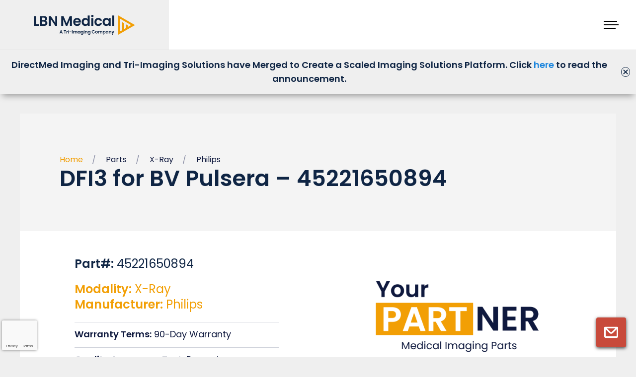

--- FILE ---
content_type: text/html; charset=utf-8
request_url: https://www.youtube-nocookie.com/embed/8ZRexYSDcag?rel=0&controls=1
body_size: 47281
content:
<!DOCTYPE html><html lang="en" dir="ltr" data-cast-api-enabled="true"><head><meta name="viewport" content="width=device-width, initial-scale=1"><script nonce="6n534wnh0k3unAu_neNyXw">if ('undefined' == typeof Symbol || 'undefined' == typeof Symbol.iterator) {delete Array.prototype.entries;}</script><style name="www-roboto" nonce="uuBN4mVwzAvooa4-8rVldw">@font-face{font-family:'Roboto';font-style:normal;font-weight:400;font-stretch:100%;src:url(//fonts.gstatic.com/s/roboto/v48/KFO7CnqEu92Fr1ME7kSn66aGLdTylUAMa3GUBHMdazTgWw.woff2)format('woff2');unicode-range:U+0460-052F,U+1C80-1C8A,U+20B4,U+2DE0-2DFF,U+A640-A69F,U+FE2E-FE2F;}@font-face{font-family:'Roboto';font-style:normal;font-weight:400;font-stretch:100%;src:url(//fonts.gstatic.com/s/roboto/v48/KFO7CnqEu92Fr1ME7kSn66aGLdTylUAMa3iUBHMdazTgWw.woff2)format('woff2');unicode-range:U+0301,U+0400-045F,U+0490-0491,U+04B0-04B1,U+2116;}@font-face{font-family:'Roboto';font-style:normal;font-weight:400;font-stretch:100%;src:url(//fonts.gstatic.com/s/roboto/v48/KFO7CnqEu92Fr1ME7kSn66aGLdTylUAMa3CUBHMdazTgWw.woff2)format('woff2');unicode-range:U+1F00-1FFF;}@font-face{font-family:'Roboto';font-style:normal;font-weight:400;font-stretch:100%;src:url(//fonts.gstatic.com/s/roboto/v48/KFO7CnqEu92Fr1ME7kSn66aGLdTylUAMa3-UBHMdazTgWw.woff2)format('woff2');unicode-range:U+0370-0377,U+037A-037F,U+0384-038A,U+038C,U+038E-03A1,U+03A3-03FF;}@font-face{font-family:'Roboto';font-style:normal;font-weight:400;font-stretch:100%;src:url(//fonts.gstatic.com/s/roboto/v48/KFO7CnqEu92Fr1ME7kSn66aGLdTylUAMawCUBHMdazTgWw.woff2)format('woff2');unicode-range:U+0302-0303,U+0305,U+0307-0308,U+0310,U+0312,U+0315,U+031A,U+0326-0327,U+032C,U+032F-0330,U+0332-0333,U+0338,U+033A,U+0346,U+034D,U+0391-03A1,U+03A3-03A9,U+03B1-03C9,U+03D1,U+03D5-03D6,U+03F0-03F1,U+03F4-03F5,U+2016-2017,U+2034-2038,U+203C,U+2040,U+2043,U+2047,U+2050,U+2057,U+205F,U+2070-2071,U+2074-208E,U+2090-209C,U+20D0-20DC,U+20E1,U+20E5-20EF,U+2100-2112,U+2114-2115,U+2117-2121,U+2123-214F,U+2190,U+2192,U+2194-21AE,U+21B0-21E5,U+21F1-21F2,U+21F4-2211,U+2213-2214,U+2216-22FF,U+2308-230B,U+2310,U+2319,U+231C-2321,U+2336-237A,U+237C,U+2395,U+239B-23B7,U+23D0,U+23DC-23E1,U+2474-2475,U+25AF,U+25B3,U+25B7,U+25BD,U+25C1,U+25CA,U+25CC,U+25FB,U+266D-266F,U+27C0-27FF,U+2900-2AFF,U+2B0E-2B11,U+2B30-2B4C,U+2BFE,U+3030,U+FF5B,U+FF5D,U+1D400-1D7FF,U+1EE00-1EEFF;}@font-face{font-family:'Roboto';font-style:normal;font-weight:400;font-stretch:100%;src:url(//fonts.gstatic.com/s/roboto/v48/KFO7CnqEu92Fr1ME7kSn66aGLdTylUAMaxKUBHMdazTgWw.woff2)format('woff2');unicode-range:U+0001-000C,U+000E-001F,U+007F-009F,U+20DD-20E0,U+20E2-20E4,U+2150-218F,U+2190,U+2192,U+2194-2199,U+21AF,U+21E6-21F0,U+21F3,U+2218-2219,U+2299,U+22C4-22C6,U+2300-243F,U+2440-244A,U+2460-24FF,U+25A0-27BF,U+2800-28FF,U+2921-2922,U+2981,U+29BF,U+29EB,U+2B00-2BFF,U+4DC0-4DFF,U+FFF9-FFFB,U+10140-1018E,U+10190-1019C,U+101A0,U+101D0-101FD,U+102E0-102FB,U+10E60-10E7E,U+1D2C0-1D2D3,U+1D2E0-1D37F,U+1F000-1F0FF,U+1F100-1F1AD,U+1F1E6-1F1FF,U+1F30D-1F30F,U+1F315,U+1F31C,U+1F31E,U+1F320-1F32C,U+1F336,U+1F378,U+1F37D,U+1F382,U+1F393-1F39F,U+1F3A7-1F3A8,U+1F3AC-1F3AF,U+1F3C2,U+1F3C4-1F3C6,U+1F3CA-1F3CE,U+1F3D4-1F3E0,U+1F3ED,U+1F3F1-1F3F3,U+1F3F5-1F3F7,U+1F408,U+1F415,U+1F41F,U+1F426,U+1F43F,U+1F441-1F442,U+1F444,U+1F446-1F449,U+1F44C-1F44E,U+1F453,U+1F46A,U+1F47D,U+1F4A3,U+1F4B0,U+1F4B3,U+1F4B9,U+1F4BB,U+1F4BF,U+1F4C8-1F4CB,U+1F4D6,U+1F4DA,U+1F4DF,U+1F4E3-1F4E6,U+1F4EA-1F4ED,U+1F4F7,U+1F4F9-1F4FB,U+1F4FD-1F4FE,U+1F503,U+1F507-1F50B,U+1F50D,U+1F512-1F513,U+1F53E-1F54A,U+1F54F-1F5FA,U+1F610,U+1F650-1F67F,U+1F687,U+1F68D,U+1F691,U+1F694,U+1F698,U+1F6AD,U+1F6B2,U+1F6B9-1F6BA,U+1F6BC,U+1F6C6-1F6CF,U+1F6D3-1F6D7,U+1F6E0-1F6EA,U+1F6F0-1F6F3,U+1F6F7-1F6FC,U+1F700-1F7FF,U+1F800-1F80B,U+1F810-1F847,U+1F850-1F859,U+1F860-1F887,U+1F890-1F8AD,U+1F8B0-1F8BB,U+1F8C0-1F8C1,U+1F900-1F90B,U+1F93B,U+1F946,U+1F984,U+1F996,U+1F9E9,U+1FA00-1FA6F,U+1FA70-1FA7C,U+1FA80-1FA89,U+1FA8F-1FAC6,U+1FACE-1FADC,U+1FADF-1FAE9,U+1FAF0-1FAF8,U+1FB00-1FBFF;}@font-face{font-family:'Roboto';font-style:normal;font-weight:400;font-stretch:100%;src:url(//fonts.gstatic.com/s/roboto/v48/KFO7CnqEu92Fr1ME7kSn66aGLdTylUAMa3OUBHMdazTgWw.woff2)format('woff2');unicode-range:U+0102-0103,U+0110-0111,U+0128-0129,U+0168-0169,U+01A0-01A1,U+01AF-01B0,U+0300-0301,U+0303-0304,U+0308-0309,U+0323,U+0329,U+1EA0-1EF9,U+20AB;}@font-face{font-family:'Roboto';font-style:normal;font-weight:400;font-stretch:100%;src:url(//fonts.gstatic.com/s/roboto/v48/KFO7CnqEu92Fr1ME7kSn66aGLdTylUAMa3KUBHMdazTgWw.woff2)format('woff2');unicode-range:U+0100-02BA,U+02BD-02C5,U+02C7-02CC,U+02CE-02D7,U+02DD-02FF,U+0304,U+0308,U+0329,U+1D00-1DBF,U+1E00-1E9F,U+1EF2-1EFF,U+2020,U+20A0-20AB,U+20AD-20C0,U+2113,U+2C60-2C7F,U+A720-A7FF;}@font-face{font-family:'Roboto';font-style:normal;font-weight:400;font-stretch:100%;src:url(//fonts.gstatic.com/s/roboto/v48/KFO7CnqEu92Fr1ME7kSn66aGLdTylUAMa3yUBHMdazQ.woff2)format('woff2');unicode-range:U+0000-00FF,U+0131,U+0152-0153,U+02BB-02BC,U+02C6,U+02DA,U+02DC,U+0304,U+0308,U+0329,U+2000-206F,U+20AC,U+2122,U+2191,U+2193,U+2212,U+2215,U+FEFF,U+FFFD;}@font-face{font-family:'Roboto';font-style:normal;font-weight:500;font-stretch:100%;src:url(//fonts.gstatic.com/s/roboto/v48/KFO7CnqEu92Fr1ME7kSn66aGLdTylUAMa3GUBHMdazTgWw.woff2)format('woff2');unicode-range:U+0460-052F,U+1C80-1C8A,U+20B4,U+2DE0-2DFF,U+A640-A69F,U+FE2E-FE2F;}@font-face{font-family:'Roboto';font-style:normal;font-weight:500;font-stretch:100%;src:url(//fonts.gstatic.com/s/roboto/v48/KFO7CnqEu92Fr1ME7kSn66aGLdTylUAMa3iUBHMdazTgWw.woff2)format('woff2');unicode-range:U+0301,U+0400-045F,U+0490-0491,U+04B0-04B1,U+2116;}@font-face{font-family:'Roboto';font-style:normal;font-weight:500;font-stretch:100%;src:url(//fonts.gstatic.com/s/roboto/v48/KFO7CnqEu92Fr1ME7kSn66aGLdTylUAMa3CUBHMdazTgWw.woff2)format('woff2');unicode-range:U+1F00-1FFF;}@font-face{font-family:'Roboto';font-style:normal;font-weight:500;font-stretch:100%;src:url(//fonts.gstatic.com/s/roboto/v48/KFO7CnqEu92Fr1ME7kSn66aGLdTylUAMa3-UBHMdazTgWw.woff2)format('woff2');unicode-range:U+0370-0377,U+037A-037F,U+0384-038A,U+038C,U+038E-03A1,U+03A3-03FF;}@font-face{font-family:'Roboto';font-style:normal;font-weight:500;font-stretch:100%;src:url(//fonts.gstatic.com/s/roboto/v48/KFO7CnqEu92Fr1ME7kSn66aGLdTylUAMawCUBHMdazTgWw.woff2)format('woff2');unicode-range:U+0302-0303,U+0305,U+0307-0308,U+0310,U+0312,U+0315,U+031A,U+0326-0327,U+032C,U+032F-0330,U+0332-0333,U+0338,U+033A,U+0346,U+034D,U+0391-03A1,U+03A3-03A9,U+03B1-03C9,U+03D1,U+03D5-03D6,U+03F0-03F1,U+03F4-03F5,U+2016-2017,U+2034-2038,U+203C,U+2040,U+2043,U+2047,U+2050,U+2057,U+205F,U+2070-2071,U+2074-208E,U+2090-209C,U+20D0-20DC,U+20E1,U+20E5-20EF,U+2100-2112,U+2114-2115,U+2117-2121,U+2123-214F,U+2190,U+2192,U+2194-21AE,U+21B0-21E5,U+21F1-21F2,U+21F4-2211,U+2213-2214,U+2216-22FF,U+2308-230B,U+2310,U+2319,U+231C-2321,U+2336-237A,U+237C,U+2395,U+239B-23B7,U+23D0,U+23DC-23E1,U+2474-2475,U+25AF,U+25B3,U+25B7,U+25BD,U+25C1,U+25CA,U+25CC,U+25FB,U+266D-266F,U+27C0-27FF,U+2900-2AFF,U+2B0E-2B11,U+2B30-2B4C,U+2BFE,U+3030,U+FF5B,U+FF5D,U+1D400-1D7FF,U+1EE00-1EEFF;}@font-face{font-family:'Roboto';font-style:normal;font-weight:500;font-stretch:100%;src:url(//fonts.gstatic.com/s/roboto/v48/KFO7CnqEu92Fr1ME7kSn66aGLdTylUAMaxKUBHMdazTgWw.woff2)format('woff2');unicode-range:U+0001-000C,U+000E-001F,U+007F-009F,U+20DD-20E0,U+20E2-20E4,U+2150-218F,U+2190,U+2192,U+2194-2199,U+21AF,U+21E6-21F0,U+21F3,U+2218-2219,U+2299,U+22C4-22C6,U+2300-243F,U+2440-244A,U+2460-24FF,U+25A0-27BF,U+2800-28FF,U+2921-2922,U+2981,U+29BF,U+29EB,U+2B00-2BFF,U+4DC0-4DFF,U+FFF9-FFFB,U+10140-1018E,U+10190-1019C,U+101A0,U+101D0-101FD,U+102E0-102FB,U+10E60-10E7E,U+1D2C0-1D2D3,U+1D2E0-1D37F,U+1F000-1F0FF,U+1F100-1F1AD,U+1F1E6-1F1FF,U+1F30D-1F30F,U+1F315,U+1F31C,U+1F31E,U+1F320-1F32C,U+1F336,U+1F378,U+1F37D,U+1F382,U+1F393-1F39F,U+1F3A7-1F3A8,U+1F3AC-1F3AF,U+1F3C2,U+1F3C4-1F3C6,U+1F3CA-1F3CE,U+1F3D4-1F3E0,U+1F3ED,U+1F3F1-1F3F3,U+1F3F5-1F3F7,U+1F408,U+1F415,U+1F41F,U+1F426,U+1F43F,U+1F441-1F442,U+1F444,U+1F446-1F449,U+1F44C-1F44E,U+1F453,U+1F46A,U+1F47D,U+1F4A3,U+1F4B0,U+1F4B3,U+1F4B9,U+1F4BB,U+1F4BF,U+1F4C8-1F4CB,U+1F4D6,U+1F4DA,U+1F4DF,U+1F4E3-1F4E6,U+1F4EA-1F4ED,U+1F4F7,U+1F4F9-1F4FB,U+1F4FD-1F4FE,U+1F503,U+1F507-1F50B,U+1F50D,U+1F512-1F513,U+1F53E-1F54A,U+1F54F-1F5FA,U+1F610,U+1F650-1F67F,U+1F687,U+1F68D,U+1F691,U+1F694,U+1F698,U+1F6AD,U+1F6B2,U+1F6B9-1F6BA,U+1F6BC,U+1F6C6-1F6CF,U+1F6D3-1F6D7,U+1F6E0-1F6EA,U+1F6F0-1F6F3,U+1F6F7-1F6FC,U+1F700-1F7FF,U+1F800-1F80B,U+1F810-1F847,U+1F850-1F859,U+1F860-1F887,U+1F890-1F8AD,U+1F8B0-1F8BB,U+1F8C0-1F8C1,U+1F900-1F90B,U+1F93B,U+1F946,U+1F984,U+1F996,U+1F9E9,U+1FA00-1FA6F,U+1FA70-1FA7C,U+1FA80-1FA89,U+1FA8F-1FAC6,U+1FACE-1FADC,U+1FADF-1FAE9,U+1FAF0-1FAF8,U+1FB00-1FBFF;}@font-face{font-family:'Roboto';font-style:normal;font-weight:500;font-stretch:100%;src:url(//fonts.gstatic.com/s/roboto/v48/KFO7CnqEu92Fr1ME7kSn66aGLdTylUAMa3OUBHMdazTgWw.woff2)format('woff2');unicode-range:U+0102-0103,U+0110-0111,U+0128-0129,U+0168-0169,U+01A0-01A1,U+01AF-01B0,U+0300-0301,U+0303-0304,U+0308-0309,U+0323,U+0329,U+1EA0-1EF9,U+20AB;}@font-face{font-family:'Roboto';font-style:normal;font-weight:500;font-stretch:100%;src:url(//fonts.gstatic.com/s/roboto/v48/KFO7CnqEu92Fr1ME7kSn66aGLdTylUAMa3KUBHMdazTgWw.woff2)format('woff2');unicode-range:U+0100-02BA,U+02BD-02C5,U+02C7-02CC,U+02CE-02D7,U+02DD-02FF,U+0304,U+0308,U+0329,U+1D00-1DBF,U+1E00-1E9F,U+1EF2-1EFF,U+2020,U+20A0-20AB,U+20AD-20C0,U+2113,U+2C60-2C7F,U+A720-A7FF;}@font-face{font-family:'Roboto';font-style:normal;font-weight:500;font-stretch:100%;src:url(//fonts.gstatic.com/s/roboto/v48/KFO7CnqEu92Fr1ME7kSn66aGLdTylUAMa3yUBHMdazQ.woff2)format('woff2');unicode-range:U+0000-00FF,U+0131,U+0152-0153,U+02BB-02BC,U+02C6,U+02DA,U+02DC,U+0304,U+0308,U+0329,U+2000-206F,U+20AC,U+2122,U+2191,U+2193,U+2212,U+2215,U+FEFF,U+FFFD;}</style><script name="www-roboto" nonce="6n534wnh0k3unAu_neNyXw">if (document.fonts && document.fonts.load) {document.fonts.load("400 10pt Roboto", "E"); document.fonts.load("500 10pt Roboto", "E");}</script><link rel="stylesheet" href="/s/player/b95b0e7a/www-player.css" name="www-player" nonce="uuBN4mVwzAvooa4-8rVldw"><style nonce="uuBN4mVwzAvooa4-8rVldw">html {overflow: hidden;}body {font: 12px Roboto, Arial, sans-serif; background-color: #000; color: #fff; height: 100%; width: 100%; overflow: hidden; position: absolute; margin: 0; padding: 0;}#player {width: 100%; height: 100%;}h1 {text-align: center; color: #fff;}h3 {margin-top: 6px; margin-bottom: 3px;}.player-unavailable {position: absolute; top: 0; left: 0; right: 0; bottom: 0; padding: 25px; font-size: 13px; background: url(/img/meh7.png) 50% 65% no-repeat;}.player-unavailable .message {text-align: left; margin: 0 -5px 15px; padding: 0 5px 14px; border-bottom: 1px solid #888; font-size: 19px; font-weight: normal;}.player-unavailable a {color: #167ac6; text-decoration: none;}</style><script nonce="6n534wnh0k3unAu_neNyXw">var ytcsi={gt:function(n){n=(n||"")+"data_";return ytcsi[n]||(ytcsi[n]={tick:{},info:{},gel:{preLoggedGelInfos:[]}})},now:window.performance&&window.performance.timing&&window.performance.now&&window.performance.timing.navigationStart?function(){return window.performance.timing.navigationStart+window.performance.now()}:function(){return(new Date).getTime()},tick:function(l,t,n){var ticks=ytcsi.gt(n).tick;var v=t||ytcsi.now();if(ticks[l]){ticks["_"+l]=ticks["_"+l]||[ticks[l]];ticks["_"+l].push(v)}ticks[l]=
v},info:function(k,v,n){ytcsi.gt(n).info[k]=v},infoGel:function(p,n){ytcsi.gt(n).gel.preLoggedGelInfos.push(p)},setStart:function(t,n){ytcsi.tick("_start",t,n)}};
(function(w,d){function isGecko(){if(!w.navigator)return false;try{if(w.navigator.userAgentData&&w.navigator.userAgentData.brands&&w.navigator.userAgentData.brands.length){var brands=w.navigator.userAgentData.brands;var i=0;for(;i<brands.length;i++)if(brands[i]&&brands[i].brand==="Firefox")return true;return false}}catch(e){setTimeout(function(){throw e;})}if(!w.navigator.userAgent)return false;var ua=w.navigator.userAgent;return ua.indexOf("Gecko")>0&&ua.toLowerCase().indexOf("webkit")<0&&ua.indexOf("Edge")<
0&&ua.indexOf("Trident")<0&&ua.indexOf("MSIE")<0}ytcsi.setStart(w.performance?w.performance.timing.responseStart:null);var isPrerender=(d.visibilityState||d.webkitVisibilityState)=="prerender";var vName=!d.visibilityState&&d.webkitVisibilityState?"webkitvisibilitychange":"visibilitychange";if(isPrerender){var startTick=function(){ytcsi.setStart();d.removeEventListener(vName,startTick)};d.addEventListener(vName,startTick,false)}if(d.addEventListener)d.addEventListener(vName,function(){ytcsi.tick("vc")},
false);if(isGecko()){var isHidden=(d.visibilityState||d.webkitVisibilityState)=="hidden";if(isHidden)ytcsi.tick("vc")}var slt=function(el,t){setTimeout(function(){var n=ytcsi.now();el.loadTime=n;if(el.slt)el.slt()},t)};w.__ytRIL=function(el){if(!el.getAttribute("data-thumb"))if(w.requestAnimationFrame)w.requestAnimationFrame(function(){slt(el,0)});else slt(el,16)}})(window,document);
</script><script nonce="6n534wnh0k3unAu_neNyXw">var ytcfg={d:function(){return window.yt&&yt.config_||ytcfg.data_||(ytcfg.data_={})},get:function(k,o){return k in ytcfg.d()?ytcfg.d()[k]:o},set:function(){var a=arguments;if(a.length>1)ytcfg.d()[a[0]]=a[1];else{var k;for(k in a[0])ytcfg.d()[k]=a[0][k]}}};
ytcfg.set({"CLIENT_CANARY_STATE":"none","DEVICE":"cbr\u003dChrome\u0026cbrand\u003dapple\u0026cbrver\u003d131.0.0.0\u0026ceng\u003dWebKit\u0026cengver\u003d537.36\u0026cos\u003dMacintosh\u0026cosver\u003d10_15_7\u0026cplatform\u003dDESKTOP","EVENT_ID":"XzVpafONF4-M_tcPirfqgQg","EXPERIMENT_FLAGS":{"ab_det_apb_b":true,"ab_det_apm":true,"ab_det_el_h":true,"ab_det_em_inj":true,"ab_l_sig_st":true,"ab_l_sig_st_e":true,"action_companion_center_align_description":true,"allow_skip_networkless":true,"always_send_and_write":true,"att_web_record_metrics":true,"attmusi":true,"c3_enable_button_impression_logging":true,"c3_watch_page_component":true,"cancel_pending_navs":true,"clean_up_manual_attribution_header":true,"config_age_report_killswitch":true,"cow_optimize_idom_compat":true,"csi_config_handling_infra":true,"csi_on_gel":true,"delhi_mweb_colorful_sd":true,"delhi_mweb_colorful_sd_v2":true,"deprecate_csi_has_info":true,"deprecate_pair_servlet_enabled":true,"desktop_sparkles_light_cta_button":true,"disable_cached_masthead_data":true,"disable_child_node_auto_formatted_strings":true,"disable_enf_isd":true,"disable_log_to_visitor_layer":true,"disable_pacf_logging_for_memory_limited_tv":true,"embeds_enable_eid_enforcement_for_youtube":true,"embeds_enable_info_panel_dismissal":true,"embeds_enable_pfp_always_unbranded":true,"embeds_muted_autoplay_sound_fix":true,"embeds_serve_es6_client":true,"embeds_web_nwl_disable_nocookie":true,"embeds_web_updated_shorts_definition_fix":true,"enable_active_view_display_ad_renderer_web_home":true,"enable_ad_disclosure_banner_a11y_fix":true,"enable_chips_shelf_view_model_fully_reactive":true,"enable_client_creator_goal_ticker_bar_revamp":true,"enable_client_only_wiz_direct_reactions":true,"enable_client_sli_logging":true,"enable_client_streamz_web":true,"enable_client_ve_spec":true,"enable_cloud_save_error_popup_after_retry":true,"enable_cookie_reissue_iframe":true,"enable_dai_sdf_h5_preroll":true,"enable_datasync_id_header_in_web_vss_pings":true,"enable_default_mono_cta_migration_web_client":true,"enable_dma_post_enforcement":true,"enable_docked_chat_messages":true,"enable_entity_store_from_dependency_injection":true,"enable_inline_muted_playback_on_web_search":true,"enable_inline_muted_playback_on_web_search_for_vdc":true,"enable_inline_muted_playback_on_web_search_for_vdcb":true,"enable_is_extended_monitoring":true,"enable_is_mini_app_page_active_bugfix":true,"enable_live_overlay_feed_in_live_chat":true,"enable_logging_first_user_action_after_game_ready":true,"enable_ltc_param_fetch_from_innertube":true,"enable_masthead_mweb_padding_fix":true,"enable_menu_renderer_button_in_mweb_hclr":true,"enable_mini_app_command_handler_mweb_fix":true,"enable_mini_app_iframe_loaded_logging":true,"enable_mini_guide_downloads_item":true,"enable_mixed_direction_formatted_strings":true,"enable_mweb_livestream_ui_update":true,"enable_mweb_new_caption_language_picker":true,"enable_names_handles_account_switcher":true,"enable_network_request_logging_on_game_events":true,"enable_new_paid_product_placement":true,"enable_obtaining_ppn_query_param":true,"enable_open_in_new_tab_icon_for_short_dr_for_desktop_search":true,"enable_open_yt_content":true,"enable_origin_query_parameter_bugfix":true,"enable_pause_ads_on_ytv_html5":true,"enable_payments_purchase_manager":true,"enable_pdp_icon_prefetch":true,"enable_pl_r_si_fa":true,"enable_place_pivot_url":true,"enable_playable_a11y_label_with_badge_text":true,"enable_pv_screen_modern_text":true,"enable_removing_navbar_title_on_hashtag_page_mweb":true,"enable_resetting_scroll_position_on_flow_change":true,"enable_rta_manager":true,"enable_sdf_companion_h5":true,"enable_sdf_dai_h5_midroll":true,"enable_sdf_h5_endemic_mid_post_roll":true,"enable_sdf_on_h5_unplugged_vod_midroll":true,"enable_sdf_shorts_player_bytes_h5":true,"enable_sdk_performance_network_logging":true,"enable_sending_unwrapped_game_audio_as_serialized_metadata":true,"enable_sfv_effect_pivot_url":true,"enable_shorts_new_carousel":true,"enable_skip_ad_guidance_prompt":true,"enable_skippable_ads_for_unplugged_ad_pod":true,"enable_smearing_expansion_dai":true,"enable_third_party_info":true,"enable_time_out_messages":true,"enable_timeline_view_modern_transcript_fe":true,"enable_video_display_compact_button_group_for_desktop_search":true,"enable_watch_next_pause_autoplay_lact":true,"enable_web_home_top_landscape_image_layout_level_click":true,"enable_web_tiered_gel":true,"enable_window_constrained_buy_flow_dialog":true,"enable_wiz_queue_effect_and_on_init_initial_runs":true,"enable_ypc_spinners":true,"enable_yt_ata_iframe_authuser":true,"export_networkless_options":true,"export_player_version_to_ytconfig":true,"fill_single_video_with_notify_to_lasr":true,"fix_ad_miniplayer_controls_rendering":true,"fix_ads_tracking_for_swf_config_deprecation_mweb":true,"h5_companion_enable_adcpn_macro_substitution_for_click_pings":true,"h5_inplayer_enable_adcpn_macro_substitution_for_click_pings":true,"h5_reset_cache_and_filter_before_update_masthead":true,"hide_channel_creation_title_for_mweb":true,"high_ccv_client_side_caching_h5":true,"html5_force_debug_data_for_client_tmp_logs":true,"html5_log_trigger_events_with_debug_data":true,"html5_ssdai_enable_media_end_cue_range":true,"il_attach_cache_limit":true,"il_use_view_model_logging_context":true,"is_browser_support_for_webcam_streaming":true,"json_condensed_response":true,"kev_adb_pg":true,"kevlar_display_downloads_numbers":true,"kevlar_gel_error_routing":true,"kevlar_modern_downloads_extra_compact":true,"kevlar_modern_downloads_page":true,"kevlar_modern_downloads_skip_downloads_title":true,"kevlar_watch_cinematics":true,"live_chat_enable_controller_extraction":true,"live_chat_enable_rta_manager":true,"live_chat_increased_min_height":true,"log_click_with_layer_from_element_in_command_handler":true,"log_errors_through_nwl_on_retry":true,"mdx_enable_privacy_disclosure_ui":true,"mdx_load_cast_api_bootstrap_script":true,"medium_progress_bar_modification":true,"migrate_remaining_web_ad_badges_to_innertube":true,"mobile_account_menu_refresh":true,"mweb_a11y_enable_player_controls_invisible_toggle":true,"mweb_account_linking_noapp":true,"mweb_after_render_to_scheduler":true,"mweb_allow_modern_search_suggest_behavior":true,"mweb_animated_actions":true,"mweb_app_upsell_button_direct_to_app":true,"mweb_big_progress_bar":true,"mweb_c3_disable_carve_out":true,"mweb_c3_disable_carve_out_keep_external_links":true,"mweb_c3_enable_adaptive_signals":true,"mweb_c3_endscreen":true,"mweb_c3_endscreen_v2":true,"mweb_c3_library_page_enable_recent_shelf":true,"mweb_c3_remove_web_navigation_endpoint_data":true,"mweb_c3_use_canonical_from_player_response":true,"mweb_cinematic_watch":true,"mweb_command_handler":true,"mweb_delay_watch_initial_data":true,"mweb_disable_searchbar_scroll":true,"mweb_enable_fine_scrubbing_for_recs":true,"mweb_enable_keto_batch_player_fullscreen":true,"mweb_enable_keto_batch_player_progress_bar":true,"mweb_enable_keto_batch_player_tooltips":true,"mweb_enable_lockup_view_model_for_ucp":true,"mweb_enable_mix_panel_title_metadata":true,"mweb_enable_more_drawer":true,"mweb_enable_optional_fullscreen_landscape_locking":true,"mweb_enable_overlay_touch_manager":true,"mweb_enable_premium_carve_out_fix":true,"mweb_enable_refresh_detection":true,"mweb_enable_search_imp":true,"mweb_enable_sequence_signal":true,"mweb_enable_shorts_pivot_button":true,"mweb_enable_shorts_video_preload":true,"mweb_enable_skippables_on_jio_phone":true,"mweb_enable_storyboards":true,"mweb_enable_two_line_title_on_shorts":true,"mweb_enable_varispeed_controller":true,"mweb_enable_warm_channel_requests":true,"mweb_enable_watch_feed_infinite_scroll":true,"mweb_enable_wrapped_unplugged_pause_membership_dialog_renderer":true,"mweb_filter_video_format_in_webfe":true,"mweb_fix_livestream_seeking":true,"mweb_fix_monitor_visibility_after_render":true,"mweb_fix_section_list_continuation_item_renderers":true,"mweb_force_ios_fallback_to_native_control":true,"mweb_fp_auto_fullscreen":true,"mweb_fullscreen_controls":true,"mweb_fullscreen_controls_action_buttons":true,"mweb_fullscreen_watch_system":true,"mweb_home_reactive_shorts":true,"mweb_innertube_search_command":true,"mweb_lang_in_html":true,"mweb_like_button_synced_with_entities":true,"mweb_logo_use_home_page_ve":true,"mweb_module_decoration":true,"mweb_native_control_in_faux_fullscreen_shared":true,"mweb_panel_container_inert":true,"mweb_player_control_on_hover":true,"mweb_player_delhi_dtts":true,"mweb_player_settings_use_bottom_sheet":true,"mweb_player_show_previous_next_buttons_in_playlist":true,"mweb_player_skip_no_op_state_changes":true,"mweb_player_user_select_none":true,"mweb_playlist_engagement_panel":true,"mweb_progress_bar_seek_on_mouse_click":true,"mweb_pull_2_full":true,"mweb_pull_2_full_enable_touch_handlers":true,"mweb_schedule_warm_watch_response":true,"mweb_searchbox_legacy_navigation":true,"mweb_see_fewer_shorts":true,"mweb_sheets_ui_refresh":true,"mweb_shorts_comments_panel_id_change":true,"mweb_shorts_early_continuation":true,"mweb_show_ios_smart_banner":true,"mweb_use_server_url_on_startup":true,"mweb_watch_captions_enable_auto_translate":true,"mweb_watch_captions_set_default_size":true,"mweb_watch_stop_scheduler_on_player_response":true,"mweb_watchfeed_big_thumbnails":true,"mweb_yt_searchbox":true,"networkless_logging":true,"no_client_ve_attach_unless_shown":true,"nwl_send_from_memory_when_online":true,"pageid_as_header_web":true,"playback_settings_use_switch_menu":true,"player_controls_autonav_fix":true,"player_controls_skip_double_signal_update":true,"polymer_bad_build_labels":true,"polymer_verifiy_app_state":true,"qoe_send_and_write":true,"remove_masthead_channel_banner_on_refresh":true,"remove_slot_id_exited_trigger_for_dai_in_player_slot_expire":true,"replace_client_url_parsing_with_server_signal":true,"service_worker_enabled":true,"service_worker_push_enabled":true,"service_worker_push_home_page_prompt":true,"service_worker_push_watch_page_prompt":true,"shell_load_gcf":true,"shorten_initial_gel_batch_timeout":true,"should_use_yt_voice_endpoint_in_kaios":true,"skip_invalid_ytcsi_ticks":true,"skip_setting_info_in_csi_data_object":true,"smarter_ve_dedupping":true,"speedmaster_no_seek":true,"start_client_gcf_mweb":true,"stop_handling_click_for_non_rendering_overlay_layout":true,"suppress_error_204_logging":true,"synced_panel_scrolling_controller":true,"use_event_time_ms_header":true,"use_fifo_for_networkless":true,"use_player_abuse_bg_library":true,"use_request_time_ms_header":true,"use_session_based_sampling":true,"use_thumbnail_overlay_time_status_renderer_for_live_badge":true,"use_ts_visibilitylogger":true,"vss_final_ping_send_and_write":true,"vss_playback_use_send_and_write":true,"web_adaptive_repeat_ase":true,"web_always_load_chat_support":true,"web_animated_like":true,"web_api_url":true,"web_autonav_allow_off_by_default":true,"web_button_vm_refactor_disabled":true,"web_c3_log_app_init_finish":true,"web_csi_action_sampling_enabled":true,"web_dedupe_ve_grafting":true,"web_disable_backdrop_filter":true,"web_enable_ab_rsp_cl":true,"web_enable_course_icon_update":true,"web_enable_error_204":true,"web_enable_horizontal_video_attributes_section":true,"web_fix_segmented_like_dislike_undefined":true,"web_gcf_hashes_innertube":true,"web_gel_timeout_cap":true,"web_metadata_carousel_elref_bugfix":true,"web_parent_target_for_sheets":true,"web_persist_server_autonav_state_on_client":true,"web_playback_associated_log_ctt":true,"web_playback_associated_ve":true,"web_prefetch_preload_video":true,"web_progress_bar_draggable":true,"web_resizable_advertiser_banner_on_masthead_safari_fix":true,"web_scheduler_auto_init":true,"web_shorts_just_watched_on_channel_and_pivot_study":true,"web_shorts_just_watched_overlay":true,"web_shorts_pivot_button_view_model_reactive":true,"web_update_panel_visibility_logging_fix":true,"web_video_attribute_view_model_a11y_fix":true,"web_watch_controls_state_signals":true,"web_wiz_attributed_string":true,"web_yt_config_context":true,"webfe_mweb_watch_microdata":true,"webfe_watch_shorts_canonical_url_fix":true,"webpo_exit_on_net_err":true,"wiz_diff_overwritable":true,"wiz_memoize_stamper_items":true,"woffle_used_state_report":true,"wpo_gel_strz":true,"ytcp_paper_tooltip_use_scoped_owner_root":true,"ytidb_clear_embedded_player":true,"H5_async_logging_delay_ms":30000.0,"attention_logging_scroll_throttle":500.0,"autoplay_pause_by_lact_sampling_fraction":0.0,"cinematic_watch_effect_opacity":0.4,"log_window_onerror_fraction":0.1,"speedmaster_playback_rate":2.0,"tv_pacf_logging_sample_rate":0.01,"web_attention_logging_scroll_throttle":500.0,"web_load_prediction_threshold":0.1,"web_navigation_prediction_threshold":0.1,"web_pbj_log_warning_rate":0.0,"web_system_health_fraction":0.01,"ytidb_transaction_ended_event_rate_limit":0.02,"active_time_update_interval_ms":10000,"att_init_delay":500,"autoplay_pause_by_lact_sec":0,"botguard_async_snapshot_timeout_ms":3000,"check_navigator_accuracy_timeout_ms":0,"cinematic_watch_css_filter_blur_strength":40,"cinematic_watch_fade_out_duration":500,"close_webview_delay_ms":100,"cloud_save_game_data_rate_limit_ms":3000,"compression_disable_point":10,"custom_active_view_tos_timeout_ms":3600000,"embeds_widget_poll_interval_ms":0,"gel_min_batch_size":3,"gel_queue_timeout_max_ms":60000,"get_async_timeout_ms":60000,"hide_cta_for_home_web_video_ads_animate_in_time":2,"html5_byterate_soft_cap":0,"initial_gel_batch_timeout":2000,"max_body_size_to_compress":500000,"max_prefetch_window_sec_for_livestream_optimization":10,"min_prefetch_offset_sec_for_livestream_optimization":20,"mini_app_container_iframe_src_update_delay_ms":0,"multiple_preview_news_duration_time":11000,"mweb_c3_toast_duration_ms":5000,"mweb_deep_link_fallback_timeout_ms":10000,"mweb_delay_response_received_actions":100,"mweb_fp_dpad_rate_limit_ms":0,"mweb_fp_dpad_watch_title_clamp_lines":0,"mweb_history_manager_cache_size":100,"mweb_ios_fullscreen_playback_transition_delay_ms":500,"mweb_ios_fullscreen_system_pause_epilson_ms":0,"mweb_override_response_store_expiration_ms":0,"mweb_shorts_early_continuation_trigger_threshold":4,"mweb_w2w_max_age_seconds":0,"mweb_watch_captions_default_size":2,"neon_dark_launch_gradient_count":0,"network_polling_interval":30000,"play_click_interval_ms":30000,"play_ping_interval_ms":10000,"prefetch_comments_ms_after_video":0,"send_config_hash_timer":0,"service_worker_push_logged_out_prompt_watches":-1,"service_worker_push_prompt_cap":-1,"service_worker_push_prompt_delay_microseconds":3888000000000,"show_mini_app_ad_frequency_cap_ms":300000,"slow_compressions_before_abandon_count":4,"speedmaster_cancellation_movement_dp":10,"speedmaster_touch_activation_ms":500,"web_attention_logging_throttle":500,"web_foreground_heartbeat_interval_ms":28000,"web_gel_debounce_ms":10000,"web_logging_max_batch":100,"web_max_tracing_events":50,"web_tracing_session_replay":0,"wil_icon_max_concurrent_fetches":9999,"ytidb_remake_db_retries":3,"ytidb_reopen_db_retries":3,"WebClientReleaseProcessCritical__youtube_embeds_client_version_override":"","WebClientReleaseProcessCritical__youtube_embeds_web_client_version_override":"","WebClientReleaseProcessCritical__youtube_mweb_client_version_override":"","debug_forced_internalcountrycode":"","embeds_web_synth_ch_headers_banned_urls_regex":"","enable_web_media_service":"DISABLED","il_payload_scraping":"","live_chat_unicode_emoji_json_url":"https://www.gstatic.com/youtube/img/emojis/emojis-svg-9.json","mweb_deep_link_feature_tag_suffix":"11268432","mweb_enable_shorts_innertube_player_prefetch_trigger":"NONE","mweb_fp_dpad":"home,search,browse,channel,create_channel,experiments,settings,trending,oops,404,paid_memberships,sponsorship,premium,shorts","mweb_fp_dpad_linear_navigation":"","mweb_fp_dpad_linear_navigation_visitor":"","mweb_fp_dpad_visitor":"","mweb_preload_video_by_player_vars":"","mweb_sign_in_button_style":"STYLE_SUGGESTIVE_AVATAR","place_pivot_triggering_container_alternate":"","place_pivot_triggering_counterfactual_container_alternate":"","search_ui_mweb_searchbar_restyle":"DEFAULT","service_worker_push_force_notification_prompt_tag":"1","service_worker_scope":"/","suggest_exp_str":"","web_client_version_override":"","kevlar_command_handler_command_banlist":[],"mini_app_ids_without_game_ready":["UgkxHHtsak1SC8mRGHMZewc4HzeAY3yhPPmJ","Ugkx7OgzFqE6z_5Mtf4YsotGfQNII1DF_RBm"],"web_op_signal_type_banlist":[],"web_tracing_enabled_spans":["event","command"]},"GAPI_HINT_PARAMS":"m;/_/scs/abc-static/_/js/k\u003dgapi.gapi.en.FZb77tO2YW4.O/d\u003d1/rs\u003dAHpOoo8lqavmo6ayfVxZovyDiP6g3TOVSQ/m\u003d__features__","GAPI_HOST":"https://apis.google.com","GAPI_LOCALE":"en_US","GL":"US","HL":"en","HTML_DIR":"ltr","HTML_LANG":"en","INNERTUBE_API_KEY":"AIzaSyAO_FJ2SlqU8Q4STEHLGCilw_Y9_11qcW8","INNERTUBE_API_VERSION":"v1","INNERTUBE_CLIENT_NAME":"WEB_EMBEDDED_PLAYER","INNERTUBE_CLIENT_VERSION":"1.20260115.01.00","INNERTUBE_CONTEXT":{"client":{"hl":"en","gl":"US","remoteHost":"3.14.15.254","deviceMake":"Apple","deviceModel":"","visitorData":"[base64]%3D%3D","userAgent":"Mozilla/5.0 (Macintosh; Intel Mac OS X 10_15_7) AppleWebKit/537.36 (KHTML, like Gecko) Chrome/131.0.0.0 Safari/537.36; ClaudeBot/1.0; +claudebot@anthropic.com),gzip(gfe)","clientName":"WEB_EMBEDDED_PLAYER","clientVersion":"1.20260115.01.00","osName":"Macintosh","osVersion":"10_15_7","originalUrl":"https://www.youtube-nocookie.com/embed/8ZRexYSDcag?rel\u003d0\u0026controls\u003d1","platform":"DESKTOP","clientFormFactor":"UNKNOWN_FORM_FACTOR","configInfo":{"appInstallData":"[base64]%3D%3D"},"browserName":"Chrome","browserVersion":"131.0.0.0","acceptHeader":"text/html,application/xhtml+xml,application/xml;q\u003d0.9,image/webp,image/apng,*/*;q\u003d0.8,application/signed-exchange;v\u003db3;q\u003d0.9","deviceExperimentId":"ChxOelU1TlRZMk1Ea3pNRFk1TXpNeE5UQTFOUT09EN_qpMsGGN_qpMsG","rolloutToken":"CLXjoOGj-srapwEQlsOa1ZmOkgMYlsOa1ZmOkgM%3D"},"user":{"lockedSafetyMode":false},"request":{"useSsl":true},"clickTracking":{"clickTrackingParams":"IhMIs7ma1ZmOkgMVD4b/BB2KmzqA"},"thirdParty":{"embeddedPlayerContext":{"embeddedPlayerEncryptedContext":"AD5ZzFQA2lAx8qFKpS9GvMBagoaS6ehSjfu24EJgoh2JEla38FlYKJVk3hrKAqRVRZ5dwMHA7dUYD0gThkTpebiPzAyAzfcV5RaOk0rApHhRPXkYX6Zy9kB5gnYuzDSTOdBLoD4tQEqpxS-2JfxthOerhR7BWAAXjMEyjxiC4xJ76oxNxfo","ancestorOriginsSupported":false}}},"INNERTUBE_CONTEXT_CLIENT_NAME":56,"INNERTUBE_CONTEXT_CLIENT_VERSION":"1.20260115.01.00","INNERTUBE_CONTEXT_GL":"US","INNERTUBE_CONTEXT_HL":"en","LATEST_ECATCHER_SERVICE_TRACKING_PARAMS":{"client.name":"WEB_EMBEDDED_PLAYER","client.jsfeat":"2021"},"LOGGED_IN":false,"PAGE_BUILD_LABEL":"youtube.embeds.web_20260115_01_RC00","PAGE_CL":856520259,"SERVER_NAME":"WebFE","VISITOR_DATA":"[base64]%3D%3D","WEB_PLAYER_CONTEXT_CONFIGS":{"WEB_PLAYER_CONTEXT_CONFIG_ID_EMBEDDED_PLAYER":{"rootElementId":"movie_player","jsUrl":"/s/player/b95b0e7a/player_ias.vflset/en_US/base.js","cssUrl":"/s/player/b95b0e7a/www-player.css","contextId":"WEB_PLAYER_CONTEXT_CONFIG_ID_EMBEDDED_PLAYER","eventLabel":"embedded","contentRegion":"US","hl":"en_US","hostLanguage":"en","innertubeApiKey":"AIzaSyAO_FJ2SlqU8Q4STEHLGCilw_Y9_11qcW8","innertubeApiVersion":"v1","innertubeContextClientVersion":"1.20260115.01.00","controlsType":1,"disableRelatedVideos":true,"device":{"brand":"apple","model":"","browser":"Chrome","browserVersion":"131.0.0.0","os":"Macintosh","osVersion":"10_15_7","platform":"DESKTOP","interfaceName":"WEB_EMBEDDED_PLAYER","interfaceVersion":"1.20260115.01.00"},"serializedExperimentIds":"24004644,51010235,51063643,51098299,51204329,51222973,51340662,51349914,51353393,51366423,51389629,51404808,51404810,51484222,51490331,51500051,51505436,51530495,51534669,51560386,51565116,51566373,51578633,51583567,51583821,51585555,51586115,51605258,51605395,51611457,51615068,51620867,51621065,51622844,51632249,51637029,51638932,51639092,51648336,51653717,51656216,51666850,51668380,51672162,51681662,51683502,51684302,51684306,51691028,51691590,51693511,51696107,51696619,51697032,51700777,51704637,51705183,51705185,51707620,51709243,51711227,51711298,51712601,51713237,51714463,51717474,51719110,51719411,51719587,51719628,51735452,51737680,51738919,51741220,51744562","serializedExperimentFlags":"H5_async_logging_delay_ms\u003d30000.0\u0026PlayerWeb__h5_enable_advisory_rating_restrictions\u003dtrue\u0026a11y_h5_associate_survey_question\u003dtrue\u0026ab_det_apb_b\u003dtrue\u0026ab_det_apm\u003dtrue\u0026ab_det_el_h\u003dtrue\u0026ab_det_em_inj\u003dtrue\u0026ab_l_sig_st\u003dtrue\u0026ab_l_sig_st_e\u003dtrue\u0026action_companion_center_align_description\u003dtrue\u0026ad_pod_disable_companion_persist_ads_quality\u003dtrue\u0026add_stmp_logs_for_voice_boost\u003dtrue\u0026allow_autohide_on_paused_videos\u003dtrue\u0026allow_drm_override\u003dtrue\u0026allow_live_autoplay\u003dtrue\u0026allow_poltergust_autoplay\u003dtrue\u0026allow_skip_networkless\u003dtrue\u0026allow_vp9_1080p_mq_enc\u003dtrue\u0026always_cache_redirect_endpoint\u003dtrue\u0026always_send_and_write\u003dtrue\u0026annotation_module_vast_cards_load_logging_fraction\u003d1.0\u0026assign_drm_family_by_format\u003dtrue\u0026att_web_record_metrics\u003dtrue\u0026attention_logging_scroll_throttle\u003d500.0\u0026attmusi\u003dtrue\u0026autoplay_time\u003d10000\u0026autoplay_time_for_fullscreen\u003d-1\u0026autoplay_time_for_music_content\u003d-1\u0026bg_vm_reinit_threshold\u003d7200000\u0026blocked_packages_for_sps\u003d[]\u0026botguard_async_snapshot_timeout_ms\u003d3000\u0026captions_url_add_ei\u003dtrue\u0026check_navigator_accuracy_timeout_ms\u003d0\u0026clean_up_manual_attribution_header\u003dtrue\u0026compression_disable_point\u003d10\u0026cow_optimize_idom_compat\u003dtrue\u0026csi_config_handling_infra\u003dtrue\u0026csi_on_gel\u003dtrue\u0026custom_active_view_tos_timeout_ms\u003d3600000\u0026dash_manifest_version\u003d5\u0026debug_bandaid_hostname\u003d\u0026debug_bandaid_port\u003d0\u0026debug_sherlog_username\u003d\u0026delhi_fast_follow_autonav_toggle\u003dtrue\u0026delhi_modern_player_default_thumbnail_percentage\u003d0.0\u0026delhi_modern_player_faster_autohide_delay_ms\u003d2000\u0026delhi_modern_player_pause_thumbnail_percentage\u003d0.6\u0026delhi_modern_web_player_blending_mode\u003d\u0026delhi_modern_web_player_disable_frosted_glass\u003dtrue\u0026delhi_modern_web_player_horizontal_volume_controls\u003dtrue\u0026delhi_modern_web_player_lhs_volume_controls\u003dtrue\u0026delhi_modern_web_player_responsive_compact_controls_threshold\u003d0\u0026deprecate_22\u003dtrue\u0026deprecate_csi_has_info\u003dtrue\u0026deprecate_delay_ping\u003dtrue\u0026deprecate_pair_servlet_enabled\u003dtrue\u0026desktop_sparkles_light_cta_button\u003dtrue\u0026disable_av1_setting\u003dtrue\u0026disable_branding_context\u003dtrue\u0026disable_cached_masthead_data\u003dtrue\u0026disable_channel_id_check_for_suspended_channels\u003dtrue\u0026disable_child_node_auto_formatted_strings\u003dtrue\u0026disable_enf_isd\u003dtrue\u0026disable_lifa_for_supex_users\u003dtrue\u0026disable_log_to_visitor_layer\u003dtrue\u0026disable_mdx_connection_in_mdx_module_for_music_web\u003dtrue\u0026disable_pacf_logging_for_memory_limited_tv\u003dtrue\u0026disable_reduced_fullscreen_autoplay_countdown_for_minors\u003dtrue\u0026disable_reel_item_watch_format_filtering\u003dtrue\u0026disable_threegpp_progressive_formats\u003dtrue\u0026disable_touch_events_on_skip_button\u003dtrue\u0026edge_encryption_fill_primary_key_version\u003dtrue\u0026embeds_enable_info_panel_dismissal\u003dtrue\u0026embeds_enable_move_set_center_crop_to_public\u003dtrue\u0026embeds_enable_per_video_embed_config\u003dtrue\u0026embeds_enable_pfp_always_unbranded\u003dtrue\u0026embeds_web_lite_mode\u003d1\u0026embeds_web_nwl_disable_nocookie\u003dtrue\u0026embeds_web_synth_ch_headers_banned_urls_regex\u003d\u0026enable_active_view_display_ad_renderer_web_home\u003dtrue\u0026enable_active_view_lr_shorts_video\u003dtrue\u0026enable_active_view_web_shorts_video\u003dtrue\u0026enable_ad_cpn_macro_substitution_for_click_pings\u003dtrue\u0026enable_ad_disclosure_banner_a11y_fix\u003dtrue\u0026enable_app_promo_endcap_eml_on_tablet\u003dtrue\u0026enable_batched_cross_device_pings_in_gel_fanout\u003dtrue\u0026enable_cast_for_web_unplugged\u003dtrue\u0026enable_cast_on_music_web\u003dtrue\u0026enable_cipher_for_manifest_urls\u003dtrue\u0026enable_cleanup_masthead_autoplay_hack_fix\u003dtrue\u0026enable_client_creator_goal_ticker_bar_revamp\u003dtrue\u0026enable_client_only_wiz_direct_reactions\u003dtrue\u0026enable_client_page_id_header_for_first_party_pings\u003dtrue\u0026enable_client_sli_logging\u003dtrue\u0026enable_client_ve_spec\u003dtrue\u0026enable_cookie_reissue_iframe\u003dtrue\u0026enable_cta_banner_on_unplugged_lr\u003dtrue\u0026enable_custom_playhead_parsing\u003dtrue\u0026enable_dai_sdf_h5_preroll\u003dtrue\u0026enable_datasync_id_header_in_web_vss_pings\u003dtrue\u0026enable_default_mono_cta_migration_web_client\u003dtrue\u0026enable_dsa_ad_badge_for_action_endcap_on_android\u003dtrue\u0026enable_dsa_ad_badge_for_action_endcap_on_ios\u003dtrue\u0026enable_entity_store_from_dependency_injection\u003dtrue\u0026enable_error_corrections_infocard_web_client\u003dtrue\u0026enable_error_corrections_infocards_icon_web\u003dtrue\u0026enable_inline_muted_playback_on_web_search\u003dtrue\u0026enable_inline_muted_playback_on_web_search_for_vdc\u003dtrue\u0026enable_inline_muted_playback_on_web_search_for_vdcb\u003dtrue\u0026enable_is_extended_monitoring\u003dtrue\u0026enable_kabuki_comments_on_shorts\u003ddisabled\u0026enable_live_overlay_feed_in_live_chat\u003dtrue\u0026enable_ltc_param_fetch_from_innertube\u003dtrue\u0026enable_mixed_direction_formatted_strings\u003dtrue\u0026enable_modern_skip_button_on_web\u003dtrue\u0026enable_mweb_livestream_ui_update\u003dtrue\u0026enable_new_paid_product_placement\u003dtrue\u0026enable_open_in_new_tab_icon_for_short_dr_for_desktop_search\u003dtrue\u0026enable_out_of_stock_text_all_surfaces\u003dtrue\u0026enable_paid_content_overlay_bugfix\u003dtrue\u0026enable_pause_ads_on_ytv_html5\u003dtrue\u0026enable_pl_r_si_fa\u003dtrue\u0026enable_policy_based_hqa_filter_in_watch_server\u003dtrue\u0026enable_progres_commands_lr_feeds\u003dtrue\u0026enable_publishing_region_param_in_sus\u003dtrue\u0026enable_pv_screen_modern_text\u003dtrue\u0026enable_rpr_token_on_ltl_lookup\u003dtrue\u0026enable_sdf_companion_h5\u003dtrue\u0026enable_sdf_dai_h5_midroll\u003dtrue\u0026enable_sdf_h5_endemic_mid_post_roll\u003dtrue\u0026enable_sdf_on_h5_unplugged_vod_midroll\u003dtrue\u0026enable_sdf_shorts_player_bytes_h5\u003dtrue\u0026enable_server_driven_abr\u003dtrue\u0026enable_server_driven_abr_for_backgroundable\u003dtrue\u0026enable_server_driven_abr_url_generation\u003dtrue\u0026enable_server_driven_readahead\u003dtrue\u0026enable_skip_ad_guidance_prompt\u003dtrue\u0026enable_skip_to_next_messaging\u003dtrue\u0026enable_skippable_ads_for_unplugged_ad_pod\u003dtrue\u0026enable_smart_skip_player_controls_shown_on_web\u003dtrue\u0026enable_smart_skip_player_controls_shown_on_web_increased_triggering_sensitivity\u003dtrue\u0026enable_smart_skip_speedmaster_on_web\u003dtrue\u0026enable_smearing_expansion_dai\u003dtrue\u0026enable_split_screen_ad_baseline_experience_endemic_live_h5\u003dtrue\u0026enable_third_party_info\u003dtrue\u0026enable_to_call_playready_backend_directly\u003dtrue\u0026enable_unified_action_endcap_on_web\u003dtrue\u0026enable_video_display_compact_button_group_for_desktop_search\u003dtrue\u0026enable_voice_boost_feature\u003dtrue\u0026enable_vp9_appletv5_on_server\u003dtrue\u0026enable_watch_server_rejected_formats_logging\u003dtrue\u0026enable_web_home_top_landscape_image_layout_level_click\u003dtrue\u0026enable_web_media_session_metadata_fix\u003dtrue\u0026enable_web_premium_varispeed_upsell\u003dtrue\u0026enable_web_tiered_gel\u003dtrue\u0026enable_wiz_queue_effect_and_on_init_initial_runs\u003dtrue\u0026enable_yt_ata_iframe_authuser\u003dtrue\u0026enable_ytv_csdai_vp9\u003dtrue\u0026export_networkless_options\u003dtrue\u0026export_player_version_to_ytconfig\u003dtrue\u0026fill_live_request_config_in_ustreamer_config\u003dtrue\u0026fill_single_video_with_notify_to_lasr\u003dtrue\u0026filter_vb_without_non_vb_equivalents\u003dtrue\u0026filter_vp9_for_live_dai\u003dtrue\u0026fix_ad_miniplayer_controls_rendering\u003dtrue\u0026fix_ads_tracking_for_swf_config_deprecation_mweb\u003dtrue\u0026fix_h5_toggle_button_a11y\u003dtrue\u0026fix_survey_color_contrast_on_destop\u003dtrue\u0026fix_toggle_button_role_for_ad_components\u003dtrue\u0026fresca_polling_delay_override\u003d0\u0026gab_return_sabr_ssdai_config\u003dtrue\u0026gel_min_batch_size\u003d3\u0026gel_queue_timeout_max_ms\u003d60000\u0026gvi_channel_client_screen\u003dtrue\u0026h5_companion_enable_adcpn_macro_substitution_for_click_pings\u003dtrue\u0026h5_enable_ad_mbs\u003dtrue\u0026h5_inplayer_enable_adcpn_macro_substitution_for_click_pings\u003dtrue\u0026h5_reset_cache_and_filter_before_update_masthead\u003dtrue\u0026heatseeker_decoration_threshold\u003d0.0\u0026hfr_dropped_framerate_fallback_threshold\u003d0\u0026hide_cta_for_home_web_video_ads_animate_in_time\u003d2\u0026high_ccv_client_side_caching_h5\u003dtrue\u0026hls_use_new_codecs_string_api\u003dtrue\u0026html5_ad_timeout_ms\u003d0\u0026html5_adaptation_step_count\u003d0\u0026html5_ads_preroll_lock_timeout_delay_ms\u003d15000\u0026html5_allow_multiview_tile_preload\u003dtrue\u0026html5_allow_video_keyframe_without_audio\u003dtrue\u0026html5_apply_min_failures\u003dtrue\u0026html5_apply_start_time_within_ads_for_ssdai_transitions\u003dtrue\u0026html5_atr_disable_force_fallback\u003dtrue\u0026html5_att_playback_timeout_ms\u003d30000\u0026html5_attach_num_random_bytes_to_bandaid\u003d0\u0026html5_attach_po_token_to_bandaid\u003dtrue\u0026html5_autonav_cap_idle_secs\u003d0\u0026html5_autonav_quality_cap\u003d720\u0026html5_autoplay_default_quality_cap\u003d0\u0026html5_auxiliary_estimate_weight\u003d0.0\u0026html5_av1_ordinal_cap\u003d0\u0026html5_bandaid_attach_content_po_token\u003dtrue\u0026html5_block_pip_safari_delay\u003d0\u0026html5_bypass_contention_secs\u003d0.0\u0026html5_byterate_soft_cap\u003d0\u0026html5_check_for_idle_network_interval_ms\u003d-1\u0026html5_chipset_soft_cap\u003d8192\u0026html5_consume_all_buffered_bytes_one_poll\u003dtrue\u0026html5_continuous_goodput_probe_interval_ms\u003d0\u0026html5_d6de4_cloud_project_number\u003d868618676952\u0026html5_d6de4_defer_timeout_ms\u003d0\u0026html5_debug_data_log_probability\u003d0.0\u0026html5_decode_to_texture_cap\u003dtrue\u0026html5_default_ad_gain\u003d0.5\u0026html5_default_av1_threshold\u003d0\u0026html5_default_quality_cap\u003d0\u0026html5_defer_fetch_att_ms\u003d0\u0026html5_delayed_retry_count\u003d1\u0026html5_delayed_retry_delay_ms\u003d5000\u0026html5_deprecate_adservice\u003dtrue\u0026html5_deprecate_manifestful_fallback\u003dtrue\u0026html5_deprecate_video_tag_pool\u003dtrue\u0026html5_desktop_vr180_allow_panning\u003dtrue\u0026html5_df_downgrade_thresh\u003d0.6\u0026html5_disable_loop_range_for_shorts_ads\u003dtrue\u0026html5_disable_move_pssh_to_moov\u003dtrue\u0026html5_disable_non_contiguous\u003dtrue\u0026html5_disable_ustreamer_constraint_for_sabr\u003dtrue\u0026html5_disable_web_safari_dai\u003dtrue\u0026html5_displayed_frame_rate_downgrade_threshold\u003d45\u0026html5_drm_byterate_soft_cap\u003d0\u0026html5_drm_check_all_key_error_states\u003dtrue\u0026html5_drm_cpi_license_key\u003dtrue\u0026html5_drm_live_byterate_soft_cap\u003d0\u0026html5_early_media_for_sharper_shorts\u003dtrue\u0026html5_enable_ac3\u003dtrue\u0026html5_enable_audio_track_stickiness\u003dtrue\u0026html5_enable_audio_track_stickiness_phase_two\u003dtrue\u0026html5_enable_caption_changes_for_mosaic\u003dtrue\u0026html5_enable_composite_embargo\u003dtrue\u0026html5_enable_d6de4\u003dtrue\u0026html5_enable_d6de4_cold_start_and_error\u003dtrue\u0026html5_enable_d6de4_idle_priority_job\u003dtrue\u0026html5_enable_drc\u003dtrue\u0026html5_enable_drc_toggle_api\u003dtrue\u0026html5_enable_eac3\u003dtrue\u0026html5_enable_embedded_player_visibility_signals\u003dtrue\u0026html5_enable_oduc\u003dtrue\u0026html5_enable_sabr_from_watch_server\u003dtrue\u0026html5_enable_sabr_host_fallback\u003dtrue\u0026html5_enable_server_driven_request_cancellation\u003dtrue\u0026html5_enable_sps_retry_backoff_metadata_requests\u003dtrue\u0026html5_enable_ssdai_transition_with_only_enter_cuerange\u003dtrue\u0026html5_enable_triggering_cuepoint_for_slot\u003dtrue\u0026html5_enable_tvos_dash\u003dtrue\u0026html5_enable_tvos_encrypted_vp9\u003dtrue\u0026html5_enable_widevine_for_alc\u003dtrue\u0026html5_enable_widevine_for_fast_linear\u003dtrue\u0026html5_encourage_array_coalescing\u003dtrue\u0026html5_fill_default_mosaic_audio_track_id\u003dtrue\u0026html5_fix_multi_audio_offline_playback\u003dtrue\u0026html5_fixed_media_duration_for_request\u003d0\u0026html5_force_debug_data_for_client_tmp_logs\u003dtrue\u0026html5_force_sabr_from_watch_server_for_dfss\u003dtrue\u0026html5_forward_click_tracking_params_on_reload\u003dtrue\u0026html5_gapless_ad_autoplay_on_video_to_ad_only\u003dtrue\u0026html5_gapless_ended_transition_buffer_ms\u003d200\u0026html5_gapless_handoff_close_end_long_rebuffer_cfl\u003dtrue\u0026html5_gapless_handoff_close_end_long_rebuffer_delay_ms\u003d0\u0026html5_gapless_loop_seek_offset_in_milli\u003d0\u0026html5_gapless_slow_seek_cfl\u003dtrue\u0026html5_gapless_slow_seek_delay_ms\u003d0\u0026html5_gapless_slow_start_delay_ms\u003d0\u0026html5_generate_content_po_token\u003dtrue\u0026html5_generate_session_po_token\u003dtrue\u0026html5_gl_fps_threshold\u003d0\u0026html5_hard_cap_max_vertical_resolution_for_shorts\u003d0\u0026html5_hdcp_probing_stream_url\u003d\u0026html5_head_miss_secs\u003d0.0\u0026html5_hfr_quality_cap\u003d0\u0026html5_hide_unavailable_subtitles_button\u003dtrue\u0026html5_high_res_logging_percent\u003d1.0\u0026html5_hopeless_secs\u003d0\u0026html5_huli_ssdai_use_playback_state\u003dtrue\u0026html5_idle_rate_limit_ms\u003d0\u0026html5_ignore_sabrseek_during_adskip\u003dtrue\u0026html5_innertube_heartbeats_for_fairplay\u003dtrue\u0026html5_innertube_heartbeats_for_playready\u003dtrue\u0026html5_innertube_heartbeats_for_widevine\u003dtrue\u0026html5_jumbo_mobile_subsegment_readahead_target\u003d3.0\u0026html5_jumbo_ull_nonstreaming_mffa_ms\u003d4000\u0026html5_jumbo_ull_subsegment_readahead_target\u003d1.3\u0026html5_kabuki_drm_live_51_default_off\u003dtrue\u0026html5_license_constraint_delay\u003d5000\u0026html5_live_abr_head_miss_fraction\u003d0.0\u0026html5_live_abr_repredict_fraction\u003d0.0\u0026html5_live_chunk_readahead_proxima_override\u003d0\u0026html5_live_low_latency_bandwidth_window\u003d0.0\u0026html5_live_normal_latency_bandwidth_window\u003d0.0\u0026html5_live_quality_cap\u003d0\u0026html5_live_ultra_low_latency_bandwidth_window\u003d0.0\u0026html5_liveness_drift_chunk_override\u003d0\u0026html5_liveness_drift_proxima_override\u003d0\u0026html5_log_audio_abr\u003dtrue\u0026html5_log_experiment_id_from_player_response_to_ctmp\u003d\u0026html5_log_first_ssdai_requests_killswitch\u003dtrue\u0026html5_log_rebuffer_events\u003d5\u0026html5_log_trigger_events_with_debug_data\u003dtrue\u0026html5_log_vss_extra_lr_cparams_freq\u003d\u0026html5_long_rebuffer_jiggle_cmt_delay_ms\u003d0\u0026html5_long_rebuffer_threshold_ms\u003d30000\u0026html5_manifestless_unplugged\u003dtrue\u0026html5_manifestless_vp9_otf\u003dtrue\u0026html5_max_buffer_health_for_downgrade_prop\u003d0.0\u0026html5_max_buffer_health_for_downgrade_secs\u003d0.0\u0026html5_max_byterate\u003d0\u0026html5_max_discontinuity_rewrite_count\u003d0\u0026html5_max_drift_per_track_secs\u003d0.0\u0026html5_max_headm_for_streaming_xhr\u003d0\u0026html5_max_live_dvr_window_plus_margin_secs\u003d46800.0\u0026html5_max_quality_sel_upgrade\u003d0\u0026html5_max_redirect_response_length\u003d8192\u0026html5_max_selectable_quality_ordinal\u003d0\u0026html5_max_vertical_resolution\u003d0\u0026html5_maximum_readahead_seconds\u003d0.0\u0026html5_media_fullscreen\u003dtrue\u0026html5_media_time_weight_prop\u003d0.0\u0026html5_min_failures_to_delay_retry\u003d3\u0026html5_min_media_duration_for_append_prop\u003d0.0\u0026html5_min_media_duration_for_cabr_slice\u003d0.01\u0026html5_min_playback_advance_for_steady_state_secs\u003d0\u0026html5_min_quality_ordinal\u003d0\u0026html5_min_readbehind_cap_secs\u003d60\u0026html5_min_readbehind_secs\u003d0\u0026html5_min_seconds_between_format_selections\u003d0.0\u0026html5_min_selectable_quality_ordinal\u003d0\u0026html5_min_startup_buffered_media_duration_for_live_secs\u003d0.0\u0026html5_min_startup_buffered_media_duration_secs\u003d1.2\u0026html5_min_startup_duration_live_secs\u003d0.25\u0026html5_min_underrun_buffered_pre_steady_state_ms\u003d0\u0026html5_min_upgrade_health_secs\u003d0.0\u0026html5_minimum_readahead_seconds\u003d0.0\u0026html5_mock_content_binding_for_session_token\u003d\u0026html5_move_disable_airplay\u003dtrue\u0026html5_no_placeholder_rollbacks\u003dtrue\u0026html5_non_onesie_attach_po_token\u003dtrue\u0026html5_offline_download_timeout_retry_limit\u003d4\u0026html5_offline_failure_retry_limit\u003d2\u0026html5_offline_playback_position_sync\u003dtrue\u0026html5_offline_prevent_redownload_downloaded_video\u003dtrue\u0026html5_onesie_check_timeout\u003dtrue\u0026html5_onesie_defer_content_loader_ms\u003d0\u0026html5_onesie_live_ttl_secs\u003d8\u0026html5_onesie_prewarm_interval_ms\u003d0\u0026html5_onesie_prewarm_max_lact_ms\u003d0\u0026html5_onesie_redirector_timeout_ms\u003d0\u0026html5_onesie_use_signed_onesie_ustreamer_config\u003dtrue\u0026html5_override_micro_discontinuities_threshold_ms\u003d-1\u0026html5_paced_poll_min_health_ms\u003d0\u0026html5_paced_poll_ms\u003d0\u0026html5_pause_on_nonforeground_platform_errors\u003dtrue\u0026html5_peak_shave\u003dtrue\u0026html5_perf_cap_override_sticky\u003dtrue\u0026html5_performance_cap_floor\u003d360\u0026html5_perserve_av1_perf_cap\u003dtrue\u0026html5_picture_in_picture_logging_onresize_ratio\u003d0.0\u0026html5_platform_max_buffer_health_oversend_duration_secs\u003d0.0\u0026html5_platform_minimum_readahead_seconds\u003d0.0\u0026html5_platform_whitelisted_for_frame_accurate_seeks\u003dtrue\u0026html5_player_att_initial_delay_ms\u003d3000\u0026html5_player_att_retry_delay_ms\u003d1500\u0026html5_player_autonav_logging\u003dtrue\u0026html5_player_dynamic_bottom_gradient\u003dtrue\u0026html5_player_min_build_cl\u003d-1\u0026html5_player_preload_ad_fix\u003dtrue\u0026html5_post_interrupt_readahead\u003d20\u0026html5_prefer_language_over_codec\u003dtrue\u0026html5_prefer_server_bwe3\u003dtrue\u0026html5_preload_wait_time_secs\u003d0.0\u0026html5_probe_primary_delay_base_ms\u003d0\u0026html5_process_all_encrypted_events\u003dtrue\u0026html5_publish_all_cuepoints\u003dtrue\u0026html5_qoe_proto_mock_length\u003d0\u0026html5_query_sw_secure_crypto_for_android\u003dtrue\u0026html5_random_playback_cap\u003d0\u0026html5_record_is_offline_on_playback_attempt_start\u003dtrue\u0026html5_record_ump_timing\u003dtrue\u0026html5_reload_by_kabuki_app\u003dtrue\u0026html5_remove_command_triggered_companions\u003dtrue\u0026html5_remove_not_servable_check_killswitch\u003dtrue\u0026html5_report_fatal_drm_restricted_error_killswitch\u003dtrue\u0026html5_report_slow_ads_as_error\u003dtrue\u0026html5_repredict_interval_ms\u003d0\u0026html5_request_only_hdr_or_sdr_keys\u003dtrue\u0026html5_request_size_max_kb\u003d0\u0026html5_request_size_min_kb\u003d0\u0026html5_reseek_after_time_jump_cfl\u003dtrue\u0026html5_reseek_after_time_jump_delay_ms\u003d0\u0026html5_resource_bad_status_delay_scaling\u003d1.5\u0026html5_restrict_streaming_xhr_on_sqless_requests\u003dtrue\u0026html5_retry_downloads_for_expiration\u003dtrue\u0026html5_retry_on_drm_key_error\u003dtrue\u0026html5_retry_on_drm_unavailable\u003dtrue\u0026html5_retry_quota_exceeded_via_seek\u003dtrue\u0026html5_return_playback_if_already_preloaded\u003dtrue\u0026html5_sabr_enable_server_xtag_selection\u003dtrue\u0026html5_sabr_force_max_network_interruption_duration_ms\u003d0\u0026html5_sabr_ignore_skipad_before_completion\u003dtrue\u0026html5_sabr_live_timing\u003dtrue\u0026html5_sabr_log_server_xtag_selection_onesie_mismatch\u003dtrue\u0026html5_sabr_min_media_bytes_factor_to_append_for_stream\u003d0.0\u0026html5_sabr_non_streaming_xhr_soft_cap\u003d0\u0026html5_sabr_non_streaming_xhr_vod_request_cancellation_timeout_ms\u003d0\u0026html5_sabr_report_partial_segment_estimated_duration\u003dtrue\u0026html5_sabr_report_request_cancellation_info\u003dtrue\u0026html5_sabr_request_limit_per_period\u003d20\u0026html5_sabr_request_limit_per_period_for_low_latency\u003d50\u0026html5_sabr_request_limit_per_period_for_ultra_low_latency\u003d20\u0026html5_sabr_skip_client_audio_init_selection\u003dtrue\u0026html5_sabr_unused_bloat_size_bytes\u003d0\u0026html5_samsung_kant_limit_max_bitrate\u003d0\u0026html5_seek_jiggle_cmt_delay_ms\u003d8000\u0026html5_seek_new_elem_delay_ms\u003d12000\u0026html5_seek_new_elem_shorts_delay_ms\u003d2000\u0026html5_seek_new_media_element_shorts_reuse_cfl\u003dtrue\u0026html5_seek_new_media_element_shorts_reuse_delay_ms\u003d0\u0026html5_seek_new_media_source_shorts_reuse_cfl\u003dtrue\u0026html5_seek_new_media_source_shorts_reuse_delay_ms\u003d0\u0026html5_seek_set_cmt_delay_ms\u003d2000\u0026html5_seek_timeout_delay_ms\u003d20000\u0026html5_server_stitched_dai_decorated_url_retry_limit\u003d5\u0026html5_session_po_token_interval_time_ms\u003d900000\u0026html5_set_video_id_as_expected_content_binding\u003dtrue\u0026html5_shorts_gapless_ad_slow_start_cfl\u003dtrue\u0026html5_shorts_gapless_ad_slow_start_delay_ms\u003d0\u0026html5_shorts_gapless_next_buffer_in_seconds\u003d0\u0026html5_shorts_gapless_no_gllat\u003dtrue\u0026html5_shorts_gapless_slow_start_delay_ms\u003d0\u0026html5_show_drc_toggle\u003dtrue\u0026html5_simplified_backup_timeout_sabr_live\u003dtrue\u0026html5_skip_empty_po_token\u003dtrue\u0026html5_skip_slow_ad_delay_ms\u003d15000\u0026html5_slow_start_no_media_source_delay_ms\u003d0\u0026html5_slow_start_timeout_delay_ms\u003d20000\u0026html5_ssdai_enable_media_end_cue_range\u003dtrue\u0026html5_ssdai_enable_new_seek_logic\u003dtrue\u0026html5_ssdai_failure_retry_limit\u003d0\u0026html5_ssdai_log_missing_ad_config_reason\u003dtrue\u0026html5_stall_factor\u003d0.0\u0026html5_sticky_duration_mos\u003d0\u0026html5_store_xhr_headers_readable\u003dtrue\u0026html5_streaming_resilience\u003dtrue\u0026html5_streaming_xhr_time_based_consolidation_ms\u003d-1\u0026html5_subsegment_readahead_load_speed_check_interval\u003d0.5\u0026html5_subsegment_readahead_min_buffer_health_secs\u003d0.25\u0026html5_subsegment_readahead_min_buffer_health_secs_on_timeout\u003d0.1\u0026html5_subsegment_readahead_min_load_speed\u003d1.5\u0026html5_subsegment_readahead_seek_latency_fudge\u003d0.5\u0026html5_subsegment_readahead_target_buffer_health_secs\u003d0.5\u0026html5_subsegment_readahead_timeout_secs\u003d2.0\u0026html5_track_overshoot\u003dtrue\u0026html5_transfer_processing_logs_interval\u003d1000\u0026html5_ugc_live_audio_51\u003dtrue\u0026html5_ugc_vod_audio_51\u003dtrue\u0026html5_unreported_seek_reseek_delay_ms\u003d0\u0026html5_update_time_on_seeked\u003dtrue\u0026html5_use_init_selected_audio\u003dtrue\u0026html5_use_jsonformatter_to_parse_player_response\u003dtrue\u0026html5_use_post_for_media\u003dtrue\u0026html5_use_shared_owl_instance\u003dtrue\u0026html5_use_ump\u003dtrue\u0026html5_use_ump_timing\u003dtrue\u0026html5_use_video_transition_endpoint_heartbeat\u003dtrue\u0026html5_video_tbd_min_kb\u003d0\u0026html5_viewport_undersend_maximum\u003d0.0\u0026html5_volume_slider_tooltip\u003dtrue\u0026html5_wasm_initialization_delay_ms\u003d0.0\u0026html5_web_po_experiment_ids\u003d[]\u0026html5_web_po_request_key\u003d\u0026html5_web_po_token_disable_caching\u003dtrue\u0026html5_webpo_idle_priority_job\u003dtrue\u0026html5_webpo_kaios_defer_timeout_ms\u003d0\u0026html5_woffle_resume\u003dtrue\u0026html5_workaround_delay_trigger\u003dtrue\u0026ignore_overlapping_cue_points_on_endemic_live_html5\u003dtrue\u0026il_attach_cache_limit\u003dtrue\u0026il_payload_scraping\u003d\u0026il_use_view_model_logging_context\u003dtrue\u0026initial_gel_batch_timeout\u003d2000\u0026injected_license_handler_error_code\u003d0\u0026injected_license_handler_license_status\u003d0\u0026ios_and_android_fresca_polling_delay_override\u003d0\u0026itdrm_always_generate_media_keys\u003dtrue\u0026itdrm_always_use_widevine_sdk\u003dtrue\u0026itdrm_disable_external_key_rotation_system_ids\u003d[]\u0026itdrm_enable_revocation_reporting\u003dtrue\u0026itdrm_injected_license_service_error_code\u003d0\u0026itdrm_set_sabr_license_constraint\u003dtrue\u0026itdrm_use_fairplay_sdk\u003dtrue\u0026itdrm_use_widevine_sdk_for_premium_content\u003dtrue\u0026itdrm_use_widevine_sdk_only_for_sampled_dod\u003dtrue\u0026itdrm_widevine_hardened_vmp_mode\u003dlog\u0026json_condensed_response\u003dtrue\u0026kev_adb_pg\u003dtrue\u0026kevlar_command_handler_command_banlist\u003d[]\u0026kevlar_delhi_modern_web_endscreen_ideal_tile_width_percentage\u003d0.27\u0026kevlar_delhi_modern_web_endscreen_max_rows\u003d2\u0026kevlar_delhi_modern_web_endscreen_max_width\u003d500\u0026kevlar_delhi_modern_web_endscreen_min_width\u003d200\u0026kevlar_display_downloads_numbers\u003dtrue\u0026kevlar_gel_error_routing\u003dtrue\u0026kevlar_miniplayer_expand_top\u003dtrue\u0026kevlar_miniplayer_play_pause_on_scrim\u003dtrue\u0026kevlar_modern_downloads_extra_compact\u003dtrue\u0026kevlar_modern_downloads_page\u003dtrue\u0026kevlar_modern_downloads_skip_downloads_title\u003dtrue\u0026kevlar_playback_associated_queue\u003dtrue\u0026launch_license_service_all_ott_videos_automatic_fail_open\u003dtrue\u0026live_chat_enable_controller_extraction\u003dtrue\u0026live_chat_enable_rta_manager\u003dtrue\u0026live_chunk_readahead\u003d3\u0026log_click_with_layer_from_element_in_command_handler\u003dtrue\u0026log_errors_through_nwl_on_retry\u003dtrue\u0026log_window_onerror_fraction\u003d0.1\u0026manifestless_post_live\u003dtrue\u0026manifestless_post_live_ufph\u003dtrue\u0026max_body_size_to_compress\u003d500000\u0026max_cdfe_quality_ordinal\u003d0\u0026max_prefetch_window_sec_for_livestream_optimization\u003d10\u0026max_resolution_for_white_noise\u003d360\u0026mdx_enable_privacy_disclosure_ui\u003dtrue\u0026mdx_load_cast_api_bootstrap_script\u003dtrue\u0026migrate_remaining_web_ad_badges_to_innertube\u003dtrue\u0026min_prefetch_offset_sec_for_livestream_optimization\u003d20\u0026mta_drc_mutual_exclusion_removal\u003dtrue\u0026music_enable_shared_audio_tier_logic\u003dtrue\u0026mweb_account_linking_noapp\u003dtrue\u0026mweb_c3_endscreen\u003dtrue\u0026mweb_enable_fine_scrubbing_for_recs\u003dtrue\u0026mweb_enable_skippables_on_jio_phone\u003dtrue\u0026mweb_native_control_in_faux_fullscreen_shared\u003dtrue\u0026mweb_player_control_on_hover\u003dtrue\u0026mweb_progress_bar_seek_on_mouse_click\u003dtrue\u0026mweb_shorts_comments_panel_id_change\u003dtrue\u0026network_polling_interval\u003d30000\u0026networkless_logging\u003dtrue\u0026new_codecs_string_api_uses_legacy_style\u003dtrue\u0026no_client_ve_attach_unless_shown\u003dtrue\u0026no_drm_on_demand_with_cc_license\u003dtrue\u0026no_filler_video_for_ssa_playbacks\u003dtrue\u0026nwl_send_from_memory_when_online\u003dtrue\u0026onesie_add_gfe_frontline_to_player_request\u003dtrue\u0026onesie_enable_override_headm\u003dtrue\u0026override_drm_required_playback_policy_channels\u003d[]\u0026pageid_as_header_web\u003dtrue\u0026player_ads_set_adformat_on_client\u003dtrue\u0026player_bootstrap_method\u003dtrue\u0026player_destroy_old_version\u003dtrue\u0026player_enable_playback_playlist_change\u003dtrue\u0026player_new_info_card_format\u003dtrue\u0026player_underlay_min_player_width\u003d768.0\u0026player_underlay_video_width_fraction\u003d0.6\u0026player_web_canary_stage\u003d0\u0026playready_first_play_expiration\u003d-1\u0026podcasts_videostats_default_flush_interval_seconds\u003d0\u0026polymer_bad_build_labels\u003dtrue\u0026polymer_verifiy_app_state\u003dtrue\u0026populate_format_set_info_in_cdfe_formats\u003dtrue\u0026populate_head_minus_in_watch_server\u003dtrue\u0026preskip_button_style_ads_backend\u003d\u0026proxima_auto_threshold_max_network_interruption_duration_ms\u003d0\u0026proxima_auto_threshold_min_bandwidth_estimate_bytes_per_sec\u003d0\u0026qoe_nwl_downloads\u003dtrue\u0026qoe_send_and_write\u003dtrue\u0026quality_cap_for_inline_playback\u003d0\u0026quality_cap_for_inline_playback_ads\u003d0\u0026read_ahead_model_name\u003d\u0026refactor_mta_default_track_selection\u003dtrue\u0026reject_hidden_live_formats\u003dtrue\u0026reject_live_vp9_mq_clear_with_no_abr_ladder\u003dtrue\u0026remove_masthead_channel_banner_on_refresh\u003dtrue\u0026remove_slot_id_exited_trigger_for_dai_in_player_slot_expire\u003dtrue\u0026replace_client_url_parsing_with_server_signal\u003dtrue\u0026replace_playability_retriever_in_watch\u003dtrue\u0026return_drm_product_unknown_for_clear_playbacks\u003dtrue\u0026sabr_enable_host_fallback\u003dtrue\u0026self_podding_header_string_template\u003dself_podding_interstitial_message\u0026self_podding_midroll_choice_string_template\u003dself_podding_midroll_choice\u0026send_config_hash_timer\u003d0\u0026serve_adaptive_fmts_for_live_streams\u003dtrue\u0026set_mock_id_as_expected_content_binding\u003d\u0026shell_load_gcf\u003dtrue\u0026shorten_initial_gel_batch_timeout\u003dtrue\u0026shorts_mode_to_player_api\u003dtrue\u0026simply_embedded_enable_botguard\u003dtrue\u0026skip_invalid_ytcsi_ticks\u003dtrue\u0026skip_setting_info_in_csi_data_object\u003dtrue\u0026slow_compressions_before_abandon_count\u003d4\u0026small_avatars_for_comments\u003dtrue\u0026smart_skip_web_player_bar_min_hover_length_milliseconds\u003d1000\u0026smarter_ve_dedupping\u003dtrue\u0026speedmaster_cancellation_movement_dp\u003d10\u0026speedmaster_playback_rate\u003d2.0\u0026speedmaster_touch_activation_ms\u003d500\u0026stop_handling_click_for_non_rendering_overlay_layout\u003dtrue\u0026streaming_data_emergency_itag_blacklist\u003d[]\u0026substitute_ad_cpn_macro_in_ssdai\u003dtrue\u0026suppress_error_204_logging\u003dtrue\u0026trim_adaptive_formats_signature_cipher_for_sabr_content\u003dtrue\u0026tv_pacf_logging_sample_rate\u003d0.01\u0026tvhtml5_unplugged_preload_cache_size\u003d5\u0026use_event_time_ms_header\u003dtrue\u0026use_fifo_for_networkless\u003dtrue\u0026use_generated_media_keys_in_fairplay_requests\u003dtrue\u0026use_inlined_player_rpc\u003dtrue\u0026use_new_codecs_string_api\u003dtrue\u0026use_player_abuse_bg_library\u003dtrue\u0026use_request_time_ms_header\u003dtrue\u0026use_rta_for_player\u003dtrue\u0026use_session_based_sampling\u003dtrue\u0026use_simplified_remove_webm_rules\u003dtrue\u0026use_thumbnail_overlay_time_status_renderer_for_live_badge\u003dtrue\u0026use_ts_visibilitylogger\u003dtrue\u0026use_video_playback_premium_signal\u003dtrue\u0026variable_buffer_timeout_ms\u003d0\u0026vp9_drm_live\u003dtrue\u0026vss_final_ping_send_and_write\u003dtrue\u0026vss_playback_use_send_and_write\u003dtrue\u0026web_api_url\u003dtrue\u0026web_attention_logging_scroll_throttle\u003d500.0\u0026web_attention_logging_throttle\u003d500\u0026web_button_vm_refactor_disabled\u003dtrue\u0026web_cinematic_watch_settings\u003dtrue\u0026web_client_version_override\u003d\u0026web_collect_offline_state\u003dtrue\u0026web_csi_action_sampling_enabled\u003dtrue\u0026web_dedupe_ve_grafting\u003dtrue\u0026web_enable_ab_rsp_cl\u003dtrue\u0026web_enable_caption_language_preference_stickiness\u003dtrue\u0026web_enable_course_icon_update\u003dtrue\u0026web_enable_error_204\u003dtrue\u0026web_enable_keyboard_shortcut_for_timely_actions\u003dtrue\u0026web_enable_shopping_timely_shelf_client\u003dtrue\u0026web_enable_timely_actions\u003dtrue\u0026web_fix_fine_scrubbing_false_play\u003dtrue\u0026web_foreground_heartbeat_interval_ms\u003d28000\u0026web_fullscreen_shorts\u003dtrue\u0026web_gcf_hashes_innertube\u003dtrue\u0026web_gel_debounce_ms\u003d10000\u0026web_gel_timeout_cap\u003dtrue\u0026web_heat_map_v2\u003dtrue\u0026web_heat_marker_use_current_time\u003dtrue\u0026web_hide_next_button\u003dtrue\u0026web_hide_watch_info_empty\u003dtrue\u0026web_load_prediction_threshold\u003d0.1\u0026web_logging_max_batch\u003d100\u0026web_max_tracing_events\u003d50\u0026web_navigation_prediction_threshold\u003d0.1\u0026web_op_signal_type_banlist\u003d[]\u0026web_playback_associated_log_ctt\u003dtrue\u0026web_playback_associated_ve\u003dtrue\u0026web_player_api_logging_fraction\u003d0.01\u0026web_player_big_mode_screen_width_cutoff\u003d4001\u0026web_player_default_peeking_px\u003d36\u0026web_player_enable_featured_product_banner_exclusives_on_desktop\u003dtrue\u0026web_player_enable_featured_product_banner_promotion_text_on_desktop\u003dtrue\u0026web_player_innertube_playlist_update\u003dtrue\u0026web_player_ipp_canary_type_for_logging\u003d\u0026web_player_log_click_before_generating_ve_conversion_params\u003dtrue\u0026web_player_miniplayer_in_context_menu\u003dtrue\u0026web_player_mouse_idle_wait_time_ms\u003d3000\u0026web_player_music_visualizer_treatment\u003dfake\u0026web_player_offline_playlist_auto_refresh\u003dtrue\u0026web_player_playable_sequences_refactor\u003dtrue\u0026web_player_quick_hide_timeout_ms\u003d250\u0026web_player_seek_chapters_by_shortcut\u003dtrue\u0026web_player_seek_overlay_additional_arrow_threshold\u003d200\u0026web_player_seek_overlay_duration_bump_scale\u003d0.9\u0026web_player_seek_overlay_linger_duration\u003d1000\u0026web_player_sentinel_is_uniplayer\u003dtrue\u0026web_player_shorts_audio_pivot_event_label\u003dtrue\u0026web_player_show_music_in_this_video_graphic\u003dvideo_thumbnail\u0026web_player_spacebar_control_bugfix\u003dtrue\u0026web_player_ss_dai_ad_fetching_timeout_ms\u003d15000\u0026web_player_ss_media_time_offset\u003dtrue\u0026web_player_touch_idle_wait_time_ms\u003d4000\u0026web_player_transfer_timeout_threshold_ms\u003d10800000\u0026web_player_use_cinematic_label_2\u003dtrue\u0026web_player_use_new_api_for_quality_pullback\u003dtrue\u0026web_player_use_screen_width_for_big_mode\u003dtrue\u0026web_prefetch_preload_video\u003dtrue\u0026web_progress_bar_draggable\u003dtrue\u0026web_remix_allow_up_to_3x_playback_rate\u003dtrue\u0026web_resizable_advertiser_banner_on_masthead_safari_fix\u003dtrue\u0026web_scheduler_auto_init\u003dtrue\u0026web_settings_menu_surface_custom_playback\u003dtrue\u0026web_settings_use_input_slider\u003dtrue\u0026web_shorts_pivot_button_view_model_reactive\u003dtrue\u0026web_tracing_enabled_spans\u003d[event, command]\u0026web_tracing_session_replay\u003d0\u0026web_wiz_attributed_string\u003dtrue\u0026web_yt_config_context\u003dtrue\u0026webpo_exit_on_net_err\u003dtrue\u0026wil_icon_max_concurrent_fetches\u003d9999\u0026wiz_diff_overwritable\u003dtrue\u0026wiz_memoize_stamper_items\u003dtrue\u0026woffle_enable_download_status\u003dtrue\u0026woffle_used_state_report\u003dtrue\u0026wpo_gel_strz\u003dtrue\u0026write_reload_player_response_token_to_ustreamer_config_for_vod\u003dtrue\u0026ws_av1_max_height_floor\u003d0\u0026ws_av1_max_width_floor\u003d0\u0026ws_use_centralized_hqa_filter\u003dtrue\u0026ytcp_paper_tooltip_use_scoped_owner_root\u003dtrue\u0026ytidb_clear_embedded_player\u003dtrue\u0026ytidb_remake_db_retries\u003d3\u0026ytidb_reopen_db_retries\u003d3\u0026ytidb_transaction_ended_event_rate_limit\u003d0.02","startMuted":false,"mobileIphoneSupportsInlinePlayback":true,"isMobileDevice":false,"cspNonce":"6n534wnh0k3unAu_neNyXw","canaryState":"none","enableCsiLogging":true,"loaderUrl":"https://lbnmedical.com/part/dfi3-for-bv-pulsera-45221650894/","disableAutonav":false,"enableContentOwnerRelatedVideos":true,"isEmbed":true,"disableCastApi":false,"serializedEmbedConfig":"{\"disableRelatedVideos\":true}","disableMdxCast":false,"datasyncId":"Vaab62856||","encryptedHostFlags":"AD5ZzFRGfcoTmOoTTVF1aW7umxLod-ITa0IK9MbBfzOg0AhZKJOZrohtFk4m_VBomKSeZfO7OFLxy9uKSMjKmTCzLDsxm6XlMqsot4a3fSVWvXzNdMyhQJ4EUjppdBCm1pSVK4Sae37m9WHJ4A3sWJvteVVCX44PY3pxwjxUA-CYag","canaryStage":"","trustedJsUrl":{"privateDoNotAccessOrElseTrustedResourceUrlWrappedValue":"/s/player/b95b0e7a/player_ias.vflset/en_US/base.js"},"trustedCssUrl":{"privateDoNotAccessOrElseTrustedResourceUrlWrappedValue":"/s/player/b95b0e7a/www-player.css"},"houseBrandUserStatus":"not_present","enableSabrOnEmbed":false,"serializedClientExperimentFlags":"45713225\u003d0\u002645713227\u003d0\u002645718175\u003d0.0\u002645718176\u003d0.0\u002645721421\u003d0\u002645725538\u003d0.0\u002645725539\u003d0.0\u002645725540\u003d0.0\u002645725541\u003d0.0\u002645725542\u003d0.0\u002645725543\u003d0.0\u002645728334\u003d0.0\u002645729215\u003dtrue\u002645732704\u003dtrue\u002645732791\u003dtrue\u002645735428\u003d4000.0\u002645736776\u003dtrue\u002645737488\u003d0.0\u002645737489\u003d0.0\u002645739023\u003d0.0\u002645741339\u003d0.0\u002645741773\u003d0.0\u002645743228\u003d0.0\u002645746966\u003d0.0\u002645746967\u003d0.0\u002645747053\u003d0.0\u002645750947\u003d0"}},"XSRF_FIELD_NAME":"session_token","XSRF_TOKEN":"[base64]\u003d\u003d","SERVER_VERSION":"prod","DATASYNC_ID":"Vaab62856||","SERIALIZED_CLIENT_CONFIG_DATA":"[base64]%3D%3D","ROOT_VE_TYPE":16623,"CLIENT_PROTOCOL":"h2","CLIENT_TRANSPORT":"tcp","PLAYER_CLIENT_VERSION":"1.20260111.00.00","TIME_CREATED_MS":1768502623398,"VALID_SESSION_TEMPDATA_DOMAINS":["youtu.be","youtube.com","www.youtube.com","web-green-qa.youtube.com","web-release-qa.youtube.com","web-integration-qa.youtube.com","m.youtube.com","mweb-green-qa.youtube.com","mweb-release-qa.youtube.com","mweb-integration-qa.youtube.com","studio.youtube.com","studio-green-qa.youtube.com","studio-integration-qa.youtube.com"],"LOTTIE_URL":{"privateDoNotAccessOrElseTrustedResourceUrlWrappedValue":"https://www.youtube.com/s/desktop/f604ca94/jsbin/lottie-light.vflset/lottie-light.js"},"IDENTITY_MEMENTO":{"visitor_data":"[base64]%3D%3D"},"PLAYER_VARS":{"embedded_player_response":"{\"responseContext\":{\"serviceTrackingParams\":[{\"service\":\"CSI\",\"params\":[{\"key\":\"c\",\"value\":\"WEB_EMBEDDED_PLAYER\"},{\"key\":\"cver\",\"value\":\"1.20260115.01.00\"},{\"key\":\"yt_li\",\"value\":\"0\"},{\"key\":\"GetEmbeddedPlayer_rid\",\"value\":\"0x081f66bc15ec356e\"}]},{\"service\":\"GFEEDBACK\",\"params\":[{\"key\":\"logged_in\",\"value\":\"0\"}]},{\"service\":\"GUIDED_HELP\",\"params\":[{\"key\":\"logged_in\",\"value\":\"0\"}]},{\"service\":\"ECATCHER\",\"params\":[{\"key\":\"client.version\",\"value\":\"20260115\"},{\"key\":\"client.name\",\"value\":\"WEB_EMBEDDED_PLAYER\"}]}]},\"embedPreview\":{\"thumbnailPreviewRenderer\":{\"title\":{\"runs\":[{\"text\":\"LBN Medical Company Presentation - Get to know us!\"}]},\"defaultThumbnail\":{\"thumbnails\":[{\"url\":\"https://i.ytimg.com/vi_webp/8ZRexYSDcag/default.webp\",\"width\":120,\"height\":90},{\"url\":\"https://i.ytimg.com/vi/8ZRexYSDcag/hqdefault.jpg?sqp\u003d-oaymwEbCKgBEF5IVfKriqkDDggBFQAAiEIYAXABwAEG\\u0026rs\u003dAOn4CLBT7o66XbfnUXj6-YorfIN3AWM8gA\",\"width\":168,\"height\":94},{\"url\":\"https://i.ytimg.com/vi/8ZRexYSDcag/hqdefault.jpg?sqp\u003d-oaymwEbCMQBEG5IVfKriqkDDggBFQAAiEIYAXABwAEG\\u0026rs\u003dAOn4CLBfwdjPxVvA3ekv2HCaiK--Rfcd6A\",\"width\":196,\"height\":110},{\"url\":\"https://i.ytimg.com/vi/8ZRexYSDcag/hqdefault.jpg?sqp\u003d-oaymwEcCPYBEIoBSFXyq4qpAw4IARUAAIhCGAFwAcABBg\u003d\u003d\\u0026rs\u003dAOn4CLBViJQPJYrECe6jm6kMjC0f0W6vzA\",\"width\":246,\"height\":138},{\"url\":\"https://i.ytimg.com/vi_webp/8ZRexYSDcag/mqdefault.webp\",\"width\":320,\"height\":180},{\"url\":\"https://i.ytimg.com/vi/8ZRexYSDcag/hqdefault.jpg?sqp\u003d-oaymwEcCNACELwBSFXyq4qpAw4IARUAAIhCGAFwAcABBg\u003d\u003d\\u0026rs\u003dAOn4CLBzDvHR3Ko6CCakbCsRJ8sFQGi9YA\",\"width\":336,\"height\":188},{\"url\":\"https://i.ytimg.com/vi_webp/8ZRexYSDcag/hqdefault.webp\",\"width\":480,\"height\":360},{\"url\":\"https://i.ytimg.com/vi_webp/8ZRexYSDcag/sddefault.webp\",\"width\":640,\"height\":480},{\"url\":\"https://i.ytimg.com/vi_webp/8ZRexYSDcag/maxresdefault.webp\",\"width\":1920,\"height\":1080}]},\"playButton\":{\"buttonRenderer\":{\"style\":\"STYLE_DEFAULT\",\"size\":\"SIZE_DEFAULT\",\"isDisabled\":false,\"navigationEndpoint\":{\"clickTrackingParams\":\"CAkQ8FsiEwiu0pvVmY6SAxUrCxUFHXCKD0nKAQR8iaDj\",\"watchEndpoint\":{\"videoId\":\"8ZRexYSDcag\"}},\"accessibility\":{\"label\":\"Play LBN Medical Company Presentation - Get to know us!\"},\"trackingParams\":\"CAkQ8FsiEwiu0pvVmY6SAxUrCxUFHXCKD0k\u003d\"}},\"videoDetails\":{\"embeddedPlayerOverlayVideoDetailsRenderer\":{\"channelThumbnail\":{\"thumbnails\":[{\"url\":\"https://yt3.ggpht.com/Xv5qtQXt1QJfG3GZgmsgBzDIgoeRucgmAa9QPZ0t2Jj9FtD2x96QM37YbPt9oukgIlOQyF11\u003ds68-c-k-c0x00ffffff-no-rj\",\"width\":68,\"height\":68}]},\"collapsedRenderer\":{\"embeddedPlayerOverlayVideoDetailsCollapsedRenderer\":{\"title\":{\"runs\":[{\"text\":\"LBN Medical Company Presentation - Get to know us!\",\"navigationEndpoint\":{\"clickTrackingParams\":\"CAgQ46ICIhMIrtKb1ZmOkgMVKwsVBR1wig9JygEEfImg4w\u003d\u003d\",\"urlEndpoint\":{\"url\":\"https://www.youtube.com/watch?v\u003d8ZRexYSDcag\"}}}]},\"subtitle\":{\"runs\":[{\"text\":\"11K views • 1 comment\"}]},\"trackingParams\":\"CAgQ46ICIhMIrtKb1ZmOkgMVKwsVBR1wig9J\"}},\"expandedRenderer\":{\"embeddedPlayerOverlayVideoDetailsExpandedRenderer\":{\"title\":{\"runs\":[{\"text\":\"LBN Medical, A Tri-Imaging Company\"}]},\"subscribeButton\":{\"subscribeButtonRenderer\":{\"buttonText\":{\"runs\":[{\"text\":\"Subscribe\"}]},\"subscribed\":false,\"enabled\":true,\"type\":\"FREE\",\"channelId\":\"UCJXm1vabQctWTh-khpcw0NQ\",\"showPreferences\":false,\"subscribedButtonText\":{\"runs\":[{\"text\":\"Subscribed\"}]},\"unsubscribedButtonText\":{\"runs\":[{\"text\":\"Subscribe\"}]},\"trackingParams\":\"CAcQmysiEwiu0pvVmY6SAxUrCxUFHXCKD0kyCWl2LWVtYmVkcw\u003d\u003d\",\"unsubscribeButtonText\":{\"runs\":[{\"text\":\"Unsubscribe\"}]},\"serviceEndpoints\":[{\"clickTrackingParams\":\"CAcQmysiEwiu0pvVmY6SAxUrCxUFHXCKD0kyCWl2LWVtYmVkc8oBBHyJoOM\u003d\",\"subscribeEndpoint\":{\"channelIds\":[\"UCJXm1vabQctWTh-khpcw0NQ\"],\"params\":\"EgIIBxgB\"}},{\"clickTrackingParams\":\"CAcQmysiEwiu0pvVmY6SAxUrCxUFHXCKD0kyCWl2LWVtYmVkc8oBBHyJoOM\u003d\",\"unsubscribeEndpoint\":{\"channelIds\":[\"UCJXm1vabQctWTh-khpcw0NQ\"],\"params\":\"CgIIBxgB\"}}]}},\"subtitle\":{\"runs\":[{\"text\":\"1.41K subscribers\"}]},\"trackingParams\":\"CAYQ5KICIhMIrtKb1ZmOkgMVKwsVBR1wig9J\"}},\"channelThumbnailEndpoint\":{\"clickTrackingParams\":\"CAAQru4BIhMIrtKb1ZmOkgMVKwsVBR1wig9JygEEfImg4w\u003d\u003d\",\"channelThumbnailEndpoint\":{\"urlEndpoint\":{\"clickTrackingParams\":\"CAAQru4BIhMIrtKb1ZmOkgMVKwsVBR1wig9JygEEfImg4w\u003d\u003d\",\"urlEndpoint\":{\"url\":\"/channel/UCJXm1vabQctWTh-khpcw0NQ\"}}}}}},\"shareButton\":{\"buttonRenderer\":{\"style\":\"STYLE_OPACITY\",\"size\":\"SIZE_DEFAULT\",\"isDisabled\":false,\"text\":{\"runs\":[{\"text\":\"Copy link\"}]},\"icon\":{\"iconType\":\"LINK\"},\"navigationEndpoint\":{\"clickTrackingParams\":\"CAEQ8FsiEwiu0pvVmY6SAxUrCxUFHXCKD0nKAQR8iaDj\",\"copyTextEndpoint\":{\"text\":\"https://youtu.be/8ZRexYSDcag\",\"successActions\":[{\"clickTrackingParams\":\"CAEQ8FsiEwiu0pvVmY6SAxUrCxUFHXCKD0nKAQR8iaDj\",\"addToToastAction\":{\"item\":{\"notificationActionRenderer\":{\"responseText\":{\"runs\":[{\"text\":\"Link copied to clipboard\"}]},\"actionButton\":{\"buttonRenderer\":{\"trackingParams\":\"CAUQ8FsiEwiu0pvVmY6SAxUrCxUFHXCKD0k\u003d\"}},\"trackingParams\":\"CAQQuWoiEwiu0pvVmY6SAxUrCxUFHXCKD0k\u003d\"}}}}],\"failureActions\":[{\"clickTrackingParams\":\"CAEQ8FsiEwiu0pvVmY6SAxUrCxUFHXCKD0nKAQR8iaDj\",\"addToToastAction\":{\"item\":{\"notificationActionRenderer\":{\"responseText\":{\"runs\":[{\"text\":\"Unable to copy link to clipboard\"}]},\"actionButton\":{\"buttonRenderer\":{\"trackingParams\":\"CAMQ8FsiEwiu0pvVmY6SAxUrCxUFHXCKD0k\u003d\"}},\"trackingParams\":\"CAIQuWoiEwiu0pvVmY6SAxUrCxUFHXCKD0k\u003d\"}}}}]}},\"accessibility\":{\"label\":\"Copy link\"},\"trackingParams\":\"CAEQ8FsiEwiu0pvVmY6SAxUrCxUFHXCKD0k\u003d\"}},\"videoDurationSeconds\":\"126\",\"webPlayerActionsPorting\":{\"subscribeCommand\":{\"clickTrackingParams\":\"CAAQru4BIhMIrtKb1ZmOkgMVKwsVBR1wig9JygEEfImg4w\u003d\u003d\",\"subscribeEndpoint\":{\"channelIds\":[\"UCJXm1vabQctWTh-khpcw0NQ\"],\"params\":\"EgIIBxgB\"}},\"unsubscribeCommand\":{\"clickTrackingParams\":\"CAAQru4BIhMIrtKb1ZmOkgMVKwsVBR1wig9JygEEfImg4w\u003d\u003d\",\"unsubscribeEndpoint\":{\"channelIds\":[\"UCJXm1vabQctWTh-khpcw0NQ\"],\"params\":\"CgIIBxgB\"}}}}},\"trackingParams\":\"CAAQru4BIhMIrtKb1ZmOkgMVKwsVBR1wig9J\",\"permissions\":{\"allowImaMonetization\":false,\"allowPfpUnbranded\":false},\"videoFlags\":{\"playableInEmbed\":true,\"isCrawlable\":true},\"previewPlayabilityStatus\":{\"status\":\"OK\",\"playableInEmbed\":true,\"contextParams\":\"Q0FFU0FnZ0E\u003d\"},\"embeddedPlayerMode\":\"EMBEDDED_PLAYER_MODE_DEFAULT\",\"embeddedPlayerConfig\":{\"embeddedPlayerMode\":\"EMBEDDED_PLAYER_MODE_DEFAULT\",\"embeddedPlayerFlags\":{}},\"embeddedPlayerContext\":{\"embeddedPlayerEncryptedContext\":\"AD5ZzFQA2lAx8qFKpS9GvMBagoaS6ehSjfu24EJgoh2JEla38FlYKJVk3hrKAqRVRZ5dwMHA7dUYD0gThkTpebiPzAyAzfcV5RaOk0rApHhRPXkYX6Zy9kB5gnYuzDSTOdBLoD4tQEqpxS-2JfxthOerhR7BWAAXjMEyjxiC4xJ76oxNxfo\",\"ancestorOriginsSupported\":false}}","controls":"SHOW","rel":"HIDE_OR_SCOPED","video_id":"8ZRexYSDcag","privembed":true},"POST_MESSAGE_ORIGIN":"*","VIDEO_ID":"8ZRexYSDcag","DOMAIN_ADMIN_STATE":"","COOKIELESS":true});window.ytcfg.obfuscatedData_ = [];</script><script nonce="6n534wnh0k3unAu_neNyXw">window.yterr=window.yterr||true;window.unhandledErrorMessages={};
window.onerror=function(msg,url,line,opt_columnNumber,opt_error){var err;if(opt_error)err=opt_error;else{err=new Error;err.message=msg;err.fileName=url;err.lineNumber=line;if(!isNaN(opt_columnNumber))err["columnNumber"]=opt_columnNumber}var message=String(err.message);if(!err.message||message in window.unhandledErrorMessages)return;window.unhandledErrorMessages[message]=true;var img=new Image;window.emergencyTimeoutImg=img;img.onload=img.onerror=function(){delete window.emergencyTimeoutImg};var values=
{"client.name":ytcfg.get("INNERTUBE_CONTEXT_CLIENT_NAME"),"client.version":ytcfg.get("INNERTUBE_CONTEXT_CLIENT_VERSION"),"msg":message,"type":"UnhandledWindow"+err.name,"file":err.fileName,"line":err.lineNumber,"stack":(err.stack||"").substr(0,500)};var parts=[ytcfg.get("EMERGENCY_BASE_URL","/error_204?t=jserror&level=ERROR")];var key;for(key in values){var value=values[key];if(value)parts.push(key+"="+encodeURIComponent(value))}img.src=parts.join("&")};
</script><script nonce="6n534wnh0k3unAu_neNyXw">var yterr = yterr || true;</script><link rel="preload" href="/s/player/b95b0e7a/player_ias.vflset/en_US/embed.js" name="player/embed" as="script" nonce="6n534wnh0k3unAu_neNyXw"><link rel="preconnect" href="https://i.ytimg.com"><script data-id="_gd" nonce="6n534wnh0k3unAu_neNyXw">window.WIZ_global_data = {"AfY8Hf":true,"HiPsbb":0,"MUE6Ne":"youtube_web","MuJWjd":false,"UUFaWc":"%.@.null,1000,2]","cfb2h":"youtube.web-front-end-critical_20260112.10_p0","fPDxwd":[],"hsFLT":"%.@.null,1000,2]","iCzhFc":false,"nQyAE":{},"oxN3nb":{"1":false,"0":false,"610401301":false,"899588437":false,"772657768":true,"513659523":false,"568333945":true,"1331761403":false,"651175828":false,"722764542":false,"748402145":false,"748402146":false,"748402147":true,"824648567":true,"824656860":false,"333098724":false},"u4g7r":"%.@.null,1,2]","vJQk6":false,"xnI9P":true,"xwAfE":true,"yFnxrf":2486};</script><title>YouTube</title><link rel="canonical" href="https://www.youtube.com/watch?v=8ZRexYSDcag"></head><body class="date-20260115 en_US ltr  site-center-aligned site-as-giant-card webkit webkit-537" dir="ltr"><div id="player"></div><script src="/s/embeds/fbf3ac76/www-embed-player-es6.vflset/www-embed-player-es6.js" name="embed_client" id="base-js" nonce="6n534wnh0k3unAu_neNyXw"></script><script src="/s/player/b95b0e7a/player_ias.vflset/en_US/base.js" name="player/base" nonce="6n534wnh0k3unAu_neNyXw"></script><script nonce="6n534wnh0k3unAu_neNyXw">writeEmbed();</script><script nonce="6n534wnh0k3unAu_neNyXw">(function() {window.ytAtR = '\x7b\x22responseContext\x22:\x7b\x22serviceTrackingParams\x22:\x5b\x7b\x22service\x22:\x22CSI\x22,\x22params\x22:\x5b\x7b\x22key\x22:\x22c\x22,\x22value\x22:\x22WEB_EMBEDDED_PLAYER\x22\x7d,\x7b\x22key\x22:\x22cver\x22,\x22value\x22:\x221.20260115.01.00\x22\x7d,\x7b\x22key\x22:\x22yt_li\x22,\x22value\x22:\x220\x22\x7d,\x7b\x22key\x22:\x22GetAttestationChallenge_rid\x22,\x22value\x22:\x220x081f66bc15ec356e\x22\x7d\x5d\x7d,\x7b\x22service\x22:\x22GFEEDBACK\x22,\x22params\x22:\x5b\x7b\x22key\x22:\x22logged_in\x22,\x22value\x22:\x220\x22\x7d\x5d\x7d,\x7b\x22service\x22:\x22GUIDED_HELP\x22,\x22params\x22:\x5b\x7b\x22key\x22:\x22logged_in\x22,\x22value\x22:\x220\x22\x7d\x5d\x7d,\x7b\x22service\x22:\x22ECATCHER\x22,\x22params\x22:\x5b\x7b\x22key\x22:\x22client.version\x22,\x22value\x22:\x2220260115\x22\x7d,\x7b\x22key\x22:\x22client.name\x22,\x22value\x22:\x22WEB_EMBEDDED_PLAYER\x22\x7d\x5d\x7d\x5d\x7d,\x22challenge\x22:\x22a\x3d6\\u0026a2\x3d10\\u0026c\x3d1768502623\\u0026d\x3d56\\u0026t\x3d21600\\u0026c1a\x3d1\\u0026c6a\x3d1\\u0026c6b\x3d1\\u0026hh\x3dxBGs8VLC43qRo5I5W54uHSBe3aIwrT9s-NOj61g1qUk\x22,\x22bgChallenge\x22:\x7b\x22interpreterUrl\x22:\x7b\x22privateDoNotAccessOrElseTrustedResourceUrlWrappedValue\x22:\x22\/\/www.google.com\/js\/th\/Yey1O02-OXiYiyXPnwQ2gWM0fdJziOgjbfkkNrIybyM.js\x22\x7d,\x22interpreterHash\x22:\x22Yey1O02-OXiYiyXPnwQ2gWM0fdJziOgjbfkkNrIybyM\x22,\x22program\x22:\x22Bcj80D6SBfj+YmjxPs3jtwQzpR\/4E8\/25fy\/Xcmp545Gw5gK8jgAb1cjUEolCkRtl2f7peVSr4Q6CA+k1iM0NchAlNcyYh\/3wAOTpWSYpjxbCybAazF2ssffnxlD0X7tlbXWTtxB\/o2e9XYRBxcIS81GwAB2J5qJAo3pf7eEoADng+WLwlvc\/jKonC4Ekl5TTsdV8UOr3SaS3c+5uKDMnC\/uKEKsd8dIJ3unDLG6xG9ptOCQEzuR22vewRtHXZBjw0VoSRECZomhy1o070m6WQXZ0ygk0PeThF6UVCE+AMiMnzSy0w5o8x8TFEoeO\/ifRwjYNXtYTzeYW9ASzUTQCiRSHL6n2bkSjqhmFCL2lgcA1kr9Saoa+m9NysRT+aHCcmkLx01pyKdj4xCaXP60f3U3oKVr1zjyiWK\/FY09pwMMI15Ko1ImKd9WK8uPIrKnthInyAWuLAuPHOww1qJ+dDfsP9zauhue9GEskQm9S\/5mheZbiOXZ3Jb988L\/dHMSkcIk0aNc+sRi5x6ILU\/RVGKuFSZKgY\/t\/rAm4rS2pCM1mjYmYngFlNIsPKlR3RpLRSwhmlfAoj6uSLq3iAtrPdC8YoIPJqq5YUWtK9MnT5VlMqm3qL0v4fzkYFz6h\/[base64]\/OfhUysdOOXqiohWud4ekB9wGYez4e+Tsggu0zYhSobqVEr5v9ZJwcCs97xEWSPbfhLuTDoFIKh8RdHm7JhHHIGZTY4YvxkCulbrxieJ5XRlF9W\/kXvXAfo0cRQnYv4I1wrPIiFRiFl4iWXq6hk49Jx4QlMSC2s5lTsCWIhg4VGp8xSqbnGq\/NUGllTqnsvljrXPsgwnAqz7DM4alLiRzSuZ1CqiAic1pfycp2HhGCoMH9PeBkzIJQikrLtytwGWAu6FElwnYIEk65dqf6SjahCBqibOEiyRUzqbmtBe0JqdM\/X7Icb1u84rcUMw163CHlMFap4o8hOrFDsHP3K6SVFZ\/ykwPRKK6PsHIfeOn+6LRDXX2qrKdd2K+iarROr6Wno1+eS8QRPC3cQbOSvcGcOIV9ddbXWEXHCXunbAPCiKWe6HT36dYbE2yDizOLKcBN2UQ1kp1vtxk9\/kTdV9lFWH7YQlpRfFF9jVfWSP3IBzbZr\/wDyZxM4dDnI4xw92ATyzOZ78skwjIKn\/\/JCuXrUUq0y5gTozR9cyNg92joa8HECIeVv5DWetB+6xsilSBjDvyC\/IlbM8+x+BHn\/+2oL8kuIpucvKxp1xFq3TiJgL1V5RZtkN3Ja8RUvJzY+Cqg0mR7COgwxkxZ3HUgUNJooHdya0HqQmArv\/zzK6XS0Gfg7htNVxpvjId3mPjYu83F\/8XJje3m1Ps8DnuZPb1ZuQbXH07BtdTnSKdea5wtx\/r+HvdImCd64m3MReLgSD1NxHG8DeszK6CNKcq+S9LyHYmmnlFJ5hEDZOYt3cuQ3sElDpv0U8RFi2CAEi\/R1mHSop1Zn13VH5lhaq1vXVhGPu3qXMB61Jq5a3j\/sngT3jmwN5n8wk8ML1Z6iSz\/YnLaRox0023ekQXL9QLHt9IY9MGtA3x7yH0z+m1sJsUD5Bwn9RIDKA3J2xGYADIs40Kg8w2N2pK95KqoeJSQjkMwGcpUHT0\/3T0x5bVJ2+Hixr4x7kCPHfMM94bGX1uDzviX+rak0xfF+ezjpyovC\/xNwWs1yvLg4ANI9Dv3OmJIEQ1po1npfJTD3WLaayAc8HSabEBbliBvzW0+\/BkxlHs5f66BaCdZAb\/QFN8MHQAVY308c5BmSPcaXtZIwSdFnMjnb8HoyWCvCRVVLkaNX3BsiKog3Iwxbazf6Xr74PgYPKTLaIXmsGuk41KgTa+0Vk\/[base64]\/FfSBgx0BTd2NjW4d\/A2sDsoEdEI\/P2hECfRDNERGihwoNTTJUwayqOHz76iavRwxlfPIvBKQZyTusS0ZhYq3n+GZ28lpszTF3k8S5kBt5Th07K0odkigt2C1UYh38dwa3EyhovVrPYSmkiV3ZycyhbfX7243CHp5VlJOXoFTQWaNrrI+wLe\/K4gNEfesgpctIKX7KSARR\/Y3TEr9LK\/avVjnu1Spz9p5u\/o3FNO4EzlvcIZzQg0+ZuWNDKeSDNud6XliPdgAA\/oQWl9WbeG0EzSLb8MExu7\/dj9HNvPsqCEk8gSVVu0wON1891c5CXFmhs8HxDz+YnRdaBVhhvzOcjiSIdN+a4yJmFD8awy137a3lDwxImq210Qh3k\/[base64]\/BkWesfv3by3NBTNeZ1DfzO+u8CgiPMEzRsmMhd871QgCHIMaX8Ri07sXXkJHMVM5lSlgkdfQYOuqVi\/NlQFQdUDdnT6KskAldBtTHUQuC6LzX5HtvMUZEzmjqV3tsNvl9w7dz598nARJHwX8AhzNeEDvXwg5PyDZlzlnwCkmlCg9EtnGZELc0l3ESTZ0alu2GrwkOG5Ner3h0De7ugh5meh4\/ya2P7LEWVWc26a55f++reFkn8\/+4CSHw79U4GIBqVHJRLt99GnvsOPA0WHL0g\/Crm7kHNTtmzx7wNM4v6MzUtRS1mbPdApaiFIZCWtWL8T3btnykzH2JxJdikHSgS1POhgSm1SuhrAWXVwAVrxGYHBZEJ6IFLgj5gr7xtjyBaUqIH7vl+K5xT3BZXwopekrNGuqN690om6ODVswEQlj5TgyFO5uDzRI1XsrAhru45BD8SUbF\/msSCU3MfjPH\/xWiTsU+JppjfevbPpW4VeglXlmY2afmPqtwosBBihEmJ6TPqt0fenTG2qwEUb+pG9KtOYQLmW1RoLqs1NYwfelzTORK+HEaVMuIqMKrz93o0\/VyC0pNUDnTCmx8TMnxheBisQUWy2ThwrcnLWzKAqWjAYTp4DJZcPCBK0Bjy2qJHbHWj0KElQcjlrVZBE6BMN\/6cfqzA6jgqOkl5YAhRF+FdGQ+XhW2wJ\/O3sEOgVACI89RVueNPHkb3ZaIs\/gj50L\/uLaYA8l90Ow\/tQUbsnJMkc25twAIO9Zz05nYQF4v76Erqz5yXyywyRLb8fN\/dFbOvmkFsA0WxcShivDuNOod3N1niQR7U5BgIpQ5cEAZQ8Mz+7hNmCTA\/Fiuv+ol7HL71JnxktX3NQ6iQ1dA1oEzXuOloKPpmk\/ko6wEysEOAKAGPf3JWeTrWRY5R0Kv3K3gWv3GiPESl5cuy8fslaE9fySbdUhZNdjoCB70vUMv9Kff4tnB00ygPvkxg3cD0blRo76cIl0oYlFXdcMEUhLMmEZt2qJZlbYIyAQvuGWIxv82jSFV9XXnxh+kq3PIteJKzMM\/[base64]\/y4aA5Fy3KQt4awUMnJ8gk8D+jqdn2mbFOsX+JAqGZxEit\/[base64]\/CBaFvk6u+c7ZPDX10z3xxsxhINh\/AFOkD0a80mBYnfuDs5B2wG2JzedQbHSdevfmoghKI1RXOeubXSZKQNnGGcgcf1GNyvoST4t80IinuzavBf6EssiIjj9afIpkYW3QZQgticQ2R9zfoy+C9TI70msj1CfSNSoqZQUL+e1ZMtPcS5njUdCA\/tFaXoWSj7ojASA4MUH3N\/X\/BgOxGacco2fxYaweT2f386Dg\/zR4EAGHngYDfLCQTX9wSOK4oiHe8YAWIlqbDaQHfTb2EzBZUwQj0fQvdySQpOu9RRVlbktHcMMSvNWyiBZLuylTplLQmiyT1727MGr\/SBqUDW2ay\/38IpyI8XzEwJvtJZ42qF3utq6BTTHWNrPaWJ6Cz+wWEOTYOF96wyH5a7XvFLpbi7Ch8FAZrYxoDKJPnzmp8t71Wd0bYKwukyXo9Gxbykl0OYTYUeLHAViVv0lO6D6AJA8Zuv2zUBjOhJZZl1umJ7qH4mkwdIJh8w23kgwVvEULEKtwGH372pAe2PeTHiLandYn+NucB\/ER9VczieHIa8WOejsm19e1p7lYA\/hyULqiVnmMoZaRDQ3lBe6Lirjl14C\/KSI\/fvu3wy+\/Ady+JejwtY\/[base64]\/9lIeu6tAgUr7n9vZGEdu\/W8QhqnDBUWghPkymWRcMhSksVelLKoUdXddxEzvUKGFYBtJW78QvHKkcRO7U9FvsfQJVXFK405IurpGcfLkMLXZ4e+NjNG2mU+7\/ZG63CiOpUgLCidYU50EqJM1qYwUDgYVoJKkTzUG0WHc\/8C+1bKR1taKeGaqNnsx\/HNVfIe2XdojmuqpVmuQYTPRTxYHMXAQMvzRz3R6fukeb5iTBqjH7SUtFf53QFlU8w42fwaGzYkc2UxXyimd3a39dXZ615p8IyQYdc3+K1ZnU5B5FxFO6BvTa3JGYsBr6xIA6IXSAlRIzBViPttxrx2Dsv208kYQz6ykRm7r1laxHXYc0sQrr\/wpkx4SQzYTxhgQGyqn5kYLYZJULOO27Z6Wvx44HRbEYL5paxPUEHDhHISadwkNoRL9kd9sFgvd0COWg8OnH5RmMndIhoSX7wth4OYq3qtOv0iuv9r\/BneMRvEoTicOGiLSj5E4AdHU1RSizG6xiV+F8iTAtBZr7W+dD5JGz+I\/[base64]\/jNqqGKvczSMAHu16XLT0jiYUrgVkTjRbQGvqoxnoI3U+MWZf6aduFO8jDAES1D35a7B0DkjSakRVrZfI1lukNL8\/jwNKBVm4a7YjCs0pQnzvSHH6rL8RT8UMJABb1IMHjWbH7Yw3RIocD0q96jX8aXseEMnyXRFTBsYd30\/nJfkj4Nfm0ZuYDccVOe6E9mpkshbhg0\/NzAD\/Zez8pOwuhV2iAoRvOYk7MYgbUvrb1olbopkSRyoeVJcGTKrNg7tZLqmqP0NlQ7cLnj0dY\/qqV9gPZB7GS9A\/WybicgBUcNecWVHX+C5uZRu4kDxgtxO\/h73OybbJXkZHT14T3opHn9DsnLGn2PWyMdCxxYquRBHbLm9gS1UWCqrlfsqhIkgNYNkIR8RA21lpGnYHzTpld6gUHsijCzPbufCJC8TejwRBml+1h\/R71ng0Vrc0wlCqcMQRllPGQCC1fkRP0JkjJPA7yB7A4k0i\/PGyPVHfJ1tYtpWGQ9SoQKQspDZZOXmU2ffCmpyn7+HET5rrTiOO1vA\/gWwHOKRJzrBzIjigcKu8LKs29AlmYCClFNm8cqNpqxPGEs5rnIUY4nF7855jJR2CYnLuFO3QZu+XnIAR\/cJ9eEjE4rB+LzP7+s6wqILXDEISkiqdfT8aRk2ivIgxv\/muv0x7tTpikH4xZBE8CiRtLBrXv\/\/5YXpJXEEAQ2WjXp5fnxkYpq98Ph4AaTMyuhQVssd2c6vLmhHQWPP9YKaZpDsyS4pqsuJ3RfmOyx+2xX4\/cJ9J4ZiLgUFNQP6JEz6lcwSvEdaQFXxKIg7FSo+8mOvIg9\/wTlSPVbQjx7hIzSHzc0QhhtChcdLQYrDoJd\/flvMYKngbdN7tjjRe3PXoULYlJXGTm0vW9LcGz5NuGwXI7cigKxvJig4Q0AibbluNHcj5uJqd79Xu6poRon3nFjNFGxmcGDYtYWQWt7Hrm9a3EXVoYFvteqxmfPWg7Y5rwsLdVXYxNtzZ9yWENE2GV93Ypr2A+NyK\/xp5eKgbTVZ6bFbCcGsVBuJtMeQ8ELCeJRkxdkMwoWlfCos2lXonprLucylyrUx+xgQ77GMT5IwL5D03yPgcCnemleRgfzIw21efL\/ClRtIcpheO7Q0e2LeXLsxhriqYgPa9mMspUisbD7fWpb6wMaXtDKhzhJrwoIchs\/wtj5acvETVnTO9NzbK6E0KDZF8iR6QZZpvKdGQaAnhnXoFtB8dxmt6R5ugnH6tTch91ht9MbhQ86Ut4EbuC6+AeUGThBFJuy7oWT9iksiTQicutpBGRO7ZwuQv0wSiNc3vFYHIipcT\/OtJWXISZmzu8bWm\/dZj8eQZ+36MMdV+QmAwpdLlB1w6Z3r4tIP\/kchOv366DKnWydKAolDV077gLEji+a3M9WGYf9akj7lHOY99cZj4XlmWDNEcXuZVEOs4cTDx5u4eIlkLFjeN1ER14O6+3qsKfmaeFdoDdXJYAOgBQWX3GXit1+x5buqYYGjQjG6y88AP0YzAnARfYxaeEtZWj1xCATR3cdhoJtiYEq3qadTJ6a0uu5eFDqLlF17Xl\/WOV6Yy7jFgSPNrUo2nsq3j5WQphhxMJMtxF\/KbAfoSNTGdioSTtq5MSNulNZzRbtinlE5OWWTVKlf5sLTaHodR7NISORMM3y6ktY+Jd6pCIf5tg\/Xjwdexxt8kvxJCVrPW9IJGAdAbblFAbkOwe5My6PJU+8f54vvA6v0QZVtcyuS5Y8fPpELBddQUowkqgDC469XxM6HgG0SbgZFkhUfvOZKX0dMDRO+TR80Zg\/[base64]\/iAdtayO\/qL1mdA2cBxdTS+ZxGXm6KCl1vhXEqUKBxYSdaeAmNe8kjFst61cfGcTj96fAOQGrCi4j\/kR8YmaBlOH3+2GI0cCDnsWu+POlrOgjY8rtKQvbYNUYT1lYNzlwepMzskrpbd7BzbBt76LTMC74XXpwPFHGIRpM9qO3mUiJwBL3M7DPuDn6JBFdFlcXwVWJp\/VDFHVShnXh3UT2QpwV4nvo0HmMdtCWW5AP5AMOCrXY+eHnMBXmZ3CdaxYC\/+8NNcqhKEDBNKzychKOlyhEgI03cQaRkBdlEaJ3dDhdIN5\/MNfUQ47fzGI1K3kSBEpYCmrjeanV3E68XbMu0QqwupI\/543SPTrJwZwuuSLVxk6OW4cqdcXD7psBwXKssEQQyl5rACuH5jfsSZTUIHKpdYDtJzHMRl9NdQuv+IKrOuonDJUpkBvNq56HZoZZWSfQdffbuN4rwxjnT7jtoONGCuPds1DzthUNaPpTchZQ+hzKFYJy+slKRrH9RewPHa\/kqZ8HF2R08qH\/ImJHImnph0Gr6uMJuFDy9Q0X8q7PUG+65Sb2hXNfl2JuNUaznJ+ci7YANAvwWZQK6js\/THh5Z5k2W\/5qPHQCp3wBSyomXV748HPdZfUSf0kPmfDlgQ0qB8IQQ1vefzTKdew7rfTXP\/lhynBDyNal8DjCaok5BKqeYlu2srf2DXf3fIWI5tJ\/mT4qxb9t3paX4n0y8VIyFU2aP45GcE1cIN6nHwxJ\/BMq4IQ3SGQudVOxsgCKaUUe7hysz61WQF6l93m06Ys9JZJCBjaC2JRMZGfD5PGdL+wR4bLapYxDjY0RbDq6hDVkCRV9xdMeGRV1TyQ8jsOWrD9XMEs9SIzzey6MXeho\/JZb+5iF3qzDlnboMRZ+39U65threP9m2fXDhBI8y8sdYLgQ9oUdNFSnYmfo\/oLNC5ZYzXO9XXoAvO0VoQWO+hLPiyOgnjEUz3OwgjpaYcZzzncwvGz66R2HaF\/Q+6hEwoP7FT++5Wb1GYJ+1ZxqZ5ZmcIDVwfAQiKTPhdlCY7h\/yM+I6EfnqCz4eqFU+q3F+0QBYchCwXp5xEV+oExHVhdYmbupoAVf7nd4GD0mBif7rMrOo+a6nUErBQUgVkHYLQqD4iC1QQZTPfq4snsvx09OwdAcX6fWDteqh7AZuWJV4kBYNja2Eg35\/MMZ7voOxfSuxscMgBn27R1F8Ra4M61EHvMVZYMXVhWVeJl09RPOj2EE1hsyteHQherJpXkTmdkf81y5NXY2+EG0gDjxSfZgGpoUVEuUhKhlkj\/6fP6i0b0Nvl3Iya15Y8Ia8oI9GGXRba20TheHdq3Fa9rlBl5BJxym9oYzxCDNZ+zrxQYC\/nykkQBMvTFl5TFDIkze++rl6R0Xu5+FoTh9foTIe1msJxZo3+B3EsbHgWZMFpiNY1gZT7EuylBEFus4SbXEKI\/G20sK4ZmnbuLu8+c1CHJlg+f3v+nfBhgWjLUj2XaX9V2fIqcrtuFldpH0o+7e1poqjdXS+lEFAlO1bfcytuUtO7Gc\/[base64]\/yB8XzJlMAm1g2VCkpYn\/bJAp1msDOyF7gQ57OmCBifJDQg4snEI7pH5W+5hiuUZ2ff638rY3z1FVdz77APOwqR0qU\/wCt4BWDz3jWPK9prStNOFKXLd\/rHgm22Y1kFMQARFMSo+JrXRcPa8t5U0UfG+KNYpL+Nr3tJZ8sfQyicR+Bg2VANE2PjwCwIQuQ2S4Us7sdh\/kBMuVUHAZNeksvtDSTgXsK3oH1zgwMx0btgYI8lCjre7amjcjoEb+wdKrBzBrPIBBJ+D17Y7pKG\/3OHqEp057fkG0g3\/VLbus+h9ePlAb8NRDpqDgxT3sT2fAAxAY6+h8H\/MhkHskjZ0GiZ2G\/+vWMLcjoZ8p1qgDu+L52eIw9EnGHslz49EPir0RzERdl07FaVkPVxtetyMu2eMspb3nJj8yZ2yOW0EHUxmdMFrPvxPVKssmPZyUtmt7hkhsQ+5XOlEE7yNErvOV+V\/Mw7tNeyqL7NYVp+LAILfxhp7jFtm524KNyYyEff4+jPZqTvPiMXM6he53ptTPB45dzxgLIRUZ2SKBksBK8upClJm89uL0WBKwJz\/HGg0c+CL4kO74lbRKiLfsCyfQKa6YnhKTUj3ploQfKA\/ypK87adn+E8uXTj7V4l7Jdw47cHbmUJ9Iegp\/irfyjQn5GdDFo94PSIJtUaNBy30Z6wJGbWawn8APH6gVKw\/LB+9XsJEzf8HloRf34NkQZR+ZTyx95d96Y9JkJ4S4W3vWg3qSPsh+cCPoV9hq7a5sOPt1rZYszr\/kdrO5y3Qtjw7Qjy8ueaDwDTeceLlZe1roTG4mHAl0dzrJmEJ0y4Zd5BB4i9tGWUEde0otGElxbBcme1+q8eWw\/LWIDx+YSRmn+LTvor1sycv\/o2TId1fbkVZN0Jr6bTlx2BYV\/+CfGTya6XfRf1uqkTNKOjof3lY\/LkE1NDszN3oJcV5dWlSNJD8YMbpkTK1bSI5JosexG6lYeS+xAJ1Qhyx19mEAKZUrAkYAABD\/0DwEMXKTFrUP8JjL8VHdilD71B6Rnw\/xKeGvR2RBWS1fKNEBQxMSOq3BFRXWNacsUWn\/nAific+z7EuQcq9ABuGMCJ\/JBFAt13UInAEtXtnSq+ozUhEFx5LumVDDlPMMTILjBEtqf3PZ8prEO0Fy98vaAxkYwkzNNynCRs2fBZ5Dt\/JwXyHonGbXc2hGkfMLn1YdaH0cMECm1w14qacbyB9CKAwXX20mHnz3K\/URHHEv3NfpIA6otiDkIyHjLbfCsLRWiRWoGUtk2e5U+VH9yGinF+4xQxO+pLOgjzaxIR3r7QA8BdEN7lj0h0j7r9rSQ3A9rEcJHioQEgJXGsMq0LX4d54VmfNPSysZTiQPnUzwi+gnjhOdp5cYCpWSRn626VTEL5RhKgMVyON994RhtdlBOp3TWGHF\/40lS\/cFsSIk\/GDS35SbbIobnU\/4YlEKC4EhVT0x9u6tUBbMVNz\/A\/HLuYcMK4yyP217LgicGatdcgHbz\/xL0DT+DrMaQ3SsRzfDxtOJxizxyUkac76dCQCOU1pGuFFc5q6\/NYY9QmHfaXII0PdpXmyqosszl5UyfPkauFkw2p1WOsK3nvPYfWVOFT7Z9cKQLi6Eqkxqy\/TH94SKYQYAcDMVvElWLKL18YvVO\/63kCFKEV0g4ABXicixqk4DcybO7t\/6\/BX1jXa6SzRehb+eKrwUQQd\/R6cakeEuKkvA5LzhlWd7O4amHWpMUFNYoz1UchzBcLiFii+N6p+Wgx6NneSWTr26RogtvC8uD4vIqjT+Zpd1TIw2tXDWhAQWpf+vxIgFiOBeLzbVqRruI2kqM\/ksGqxv8D\/y8Bn59T1gwlCFwAEu79Xt+nNbgnzpE\/ephq1ygMYIM6tBRrp1GDEHCp74QWZQIAd+MaCu2cxianujpeR+eu8\/ANYyXzO4NZEUwGcflJm5ProN07vunwWpuShnrY2Upp1fsrmxIjNPcskkPjohlxU0bvsU9PjGyQMLQAdFHU5c6EDyv6wua45p35DmASQpP+2At7fZ6suTzpdnS3533i3uVCqH7Tvk+ULE9gn7f01NFxe+q2SHSm7q+fK3fM4fVar2Qi+pmXd+a62q2\/Hr26bWOKJG+d3C\/07k9VYEsCSO8XDlmyVoAvUgo5wgN6VhSyRr7jVkEX1YTTSKZ2ECBfyUWJQwqiOAI1kZZAseTaQK9K1mifxpYgSE3drqw\/PFD3EdD7NW\/3xi15PYBbajhz7lUV587ZYztkhSxArl39Z+sXiKJoqGtX0iOog4IpVSEFq5tmIkd\/KVGwZJwzFeMRZiZUJ\/VQ9venl8pdFROGAWULp2TKX6hCnr7OflsDRiwIxtxa+UYNeordbXp+my07BWf17UkXJOs9H9+qJMbMeqXwqgtGsEIhzsCrX9AOcFKgjRy6tRQCvTk3GCj4kDuoWc3sxby9RJb3HbEPILB1PfF12wiw+7vtPURH\/iy5+VcE7dAqUfqy0End8TkbY2o5hOZ6Ay6NO5FSB6CK8O26hDaX0wVcvguc19RHf0Ki6R65uIMPToEMi+PAP9hvBWIHMHwtfLlmQtbvWm\/jnNvsiNFp8\/Vc09hprKP4xPQ+b2fhoVE3xjc8HoH5D3IL6zAuZfrys\/ZHBvf480klTJOWF+Hhj7SqV0s7BgJqfkAazah09TogYzbcpgZQbN1e+aAxU8tbRv2eGO45v+CemGFA5E6NqPxvKnhgqBshPJ73\/UV64B0kHLIEuBl8bzt6lPkgSeuZKMvOxrGH1oVfcFDebWnD2ldoSbNgzzQiCBa+LyRy9HHAwFy2yvX7tiSCTPRr6WzPf8MyvsFiGAgpCmxr0tZFolKovZYf\/CYf32qDKa+KnnHPpJebF9fCpy1fQcRAWmJKKFoDopALH7KZWEBCGKLiidsmLj+Gnzsrv0OwqX07+x6uSlJ7aEBhsxc7ySQ2lkduo8peElalWMdxO3IuI95nz+N8vcMfJpf8a\/2mD9VXt8nCQGI85mfo9UfaYLUYbqlQ1qx195sVyXMypOZJQ1TOPbrOVvopWi7X48EZ\/D\/hUqdCjmqgy70pqoLe3MXf+W4Xlqt8wSLNbc3Fc7X0xliLqq7l5Bn3xqNzi91olGlxMDpxDgLUXQc1\/UeT\/hYmOFdYD7so3ZNGEpt5Dq2aRnHGgMKbUmBCUjLLVknC\/vG5bJhYl6HbAeKFrLPtS\/pVnjzF2+QZS\/QPEoKYDwaf9l1CkCMw1E93SaPNx9CjU5Q0Ze5Blsy1g9Z9cOKi5c8ZpRfnidHLXNkeZvWG5a5YiLXKLXMQoOR+Nr8cWeMrRhpncovm69CTMnxDRL5+\/GePY1wM1x+scnr1gIvnpMz8QEBZIueEtjKakxDoGSNkUMR8HbgXSR\/hG5Yu39KrjLvVUwC1xUCX6PAwUEpMaqDyELsAEph9If9pZLfIbLqIl\/NHc0eJ0T4HTy9MjV6bpNq8ilKzimWlGbivMHR+rb8P1lTBz1hV33XpxidrFq\/mHAQPYI5elLWOi\/AtmLr9z5hdKz2WbyGBV6D\/yZ7vIIUaiPBzxni0YnRoC6dRmpy7mS7+Ozu53pHXPBQy\/qu9+LKXdyW07xABnIW5VJbJp8NJS0NnjSkpvu\/J0JK++rR4AHxH\/zVJk6EhQ32gVqOy6Xg1rHpFHYIF8dZDhYW\/trRmowW6JL5BUaGwicEtzNP9T0aP\/fSo3MhzGd9F+mXncvOfZi\/KMXJHyO4O6fJjzmwJf+G+\/q37LLmhP91k4oLPyQma\/V9msXpYDB7xLc0X0GlP726F7zzGSZ\/heCYFfKENXMO7e6kSm2JlSZRgOmAePXjNOJVQSAaVcw0jls61YsYDr\/uBmQxAywOx1il8OuOPPkxvumzLM7\/NkCDHVjrdBUI8+IYY\/VpZekoYHQllNO00Ske7AfJpYqMou3S6g0gl+AUau8HLqk26IxGIvGBVmSeq2FlmbY25RlnWUa\/I8\/RUEdgAJSPz2vI8wnDqUxihveB5b+dvdALVJX1iXINl+A0WJx6M\/fuwRRMUWEPfFyNoJAfMJYexU93Ht08Jp0NIJmtTW92f6SenAVwwqpkn6vRk25PLajVoI6EL5yrj4DYur8TIITvVomp8PdDjoANOxoBE8e5nnfeOo6avyb5gBHqff4O2nFidHWuMer4QkQMEryMmqWtM0EK1yqgPhqtbT4xXNjEgEdhVBKQtPW6OP\/YA\/noNDyuTCBvzEWyUnxUhEcw5t4+OdhQoQ6WoBgostoMt7lsj1ALIHGReumj3kXQLhCNJFIBVgKuLYkeTOnJ4WFIXf4zlWOQiOEG2a1J4iLDS4m1UT74PlHuovO5HNUgknBKb8hJRYccGjVDZcmSWz\/zNi6NzJAiQrashikKD9XYeGPqtznYMWM3yYlCiVrmrsPvsvUGYxyDMlnZImwrGXporOhxKe+yTFJe0OsALxI\/9NM4Gt6qga2UtZeoVtAbKcKLIumT0\/X3MGXwnzU3WhTeHjqellwUQmGlDiucwX9XnKzMHW+ZmzwzchXwb3krPWqFMenleKySutuAW72\/UCNrYdOygJcbtmIbfVtzvXwQw4NdzaH7L6smtU+aQMJP3pMMjM7XCnKajZCLwrWIQ\/iqGmQgNFZbtI2oo4c\/dNaBCbDeKuYKXwZB3iSc3CtSGa+jRpJTyKoiOM+eHCsGZ7Vr81JV03ETM71SIY1N4sa2yFbVDnvBrm0LWGRhhm8WK8gMGOaYMuusWE2WSACKcyDrv4TJLGM2ZvFqiFKGjHQkv17991JUFwB2soR3EUMn+\/WqIDTY8Ebtj1QtORVbsQKjRPwBw+A\/a235BGFazHm73N3Y6XM2Q1DcKEE9+734gOwznFRu\/[base64]\/SJHPwog34Y\/xLlDEx5k9gex9OizAD7la4ixYYDDQS0c+2VArNp+m4BRc0Zhx0pYVG3UsahbJ6\/3MFibOxhbup4vFPJLy+ZOA+ytcjnaDOiGTCZZr\/MgVECoyMY9+MHzVGu1U4xKYBP6eGYJOmFuuDKDSqfq1o3IEYHxGyLLMRRaVZV901rv\/r775pF0aEsW9IUaciIerBQwA6r+v+yls3hGPjr3OkvioVCDAdtc7n8Q6RfaYIs\/Bd0n65qvQROQa0DjpSdM+D\/R5aX1armjVDDmOc+qO30PKHx+1pqMAcRXCcYqXufPYPypB5ZxmvhSjbXpvQYWkdjpcYP6HqmAwiL2cCqT2Zmk4kOUdAUqwkW23BEnT1n+P1GaP8+FFhZrnJcdGPhQu6BSBBPtLCKxpFYCMtfCYGHkO70d95f95FXaMeE4dGvmah6y1vQ40P4zDD0Q+Um\/sT\/ulvFDgSttvKnn69r13i0E1jlJgwwmLcIFTpY9Fen5avRNNy4B9I3x9CsXnexO06698PASN5yIX58OoswjgZPm4x99m8VoLVrcwShky2m5EDxx31xl\/rR3j2qlRxBVBrD7Jqp4BbE\/uPCGgTK7vSvahfScVgXv+M\/NLuAX26682zb2pnspS6RCDTpGPuBCrfzusxMODt7wDQnRS3iHaTFvEvga3Qgx0Ln+M5NRboPjuLFkgBqLNCf4pBhlw4fMYYehzkkToR1RQhLD9UsOP\/YvPrpD0aZ26AoZuw9Xe9n7eiLcGkdQcqPXkatfSZJxjhCidj9TAqL6sXFbOLz2ozEEgrZeJ9aE6urbke\/tpBmJJMKqzlfgvOd+E9ce+Iju1+HKdBxt4mi3jDoFfDHJymyzUSLXhv8HNl07bRW\/RD8ueO\/HN1mIN38zzq4xxr7fAy71C3H\/7VLhuPm1TXHHBgkl7Y9eqD3Vl0I0WG30zABbYdBmUcTZCWA4isSnGJW8sfo1DPsEcQYCGKnY\/1AGcO4B5jR7cO7959JFV1a4Aw6mvK3yHzjG9iVK7BNO3sZdoF4exUqBl6harnEMuXagju0cPKAaEJ50oipKCp7U4kBK+AWfN5SSHijqP8F\/7hsMIRvZc7Mqg2pyw4hHoEeFUpDz5tw85aEb3uhbqYqcT24aN6Bd8G7L2OGSkt4AfOClIkTHM6R09RtVFS3TD4lfiqkIe0TNLCMByVlwyB8hz2lJu\/GxyQNnkexTYVDxKogqeS4ImD\/tk36LCX5JjO7+yga5efakMYl1+DcFoyE3iFOUmWqbcdDvxzM+0WCxABFhNcnnDoW66cOqDAZP1UMwEuUTXNieXH\/By2HctcHgN37nHruvyztEFhCeNQgLyO0TxVq2feMfpXLJcxCt84w+YzWq3lYr\/SnUWSsWnsVaHuPnElKBzqzvmdmJpmtQR2HrGJfgvxAY1KI2LEE9ZaINSNeu47653\/KLqrKccdXS0SdI9BWG2X\/qE8Fgu0j6T\/tIGq7Lzt8BQgZs3cVYJ9Po4PY4a3cIWRhxMRLjqOQE+xLc+TetX6BJEc3lK\/8rrQPF4JL52f3wuBaHuJgIauTamH9vLcXFMkzxbQil\/K0UcnqUmyVLepjcY6sEhb+AVt8TFPaWLZLDP3qC3hXhk4oI\/Up8wN78yBGLAA19e3b1z+fxlY6XWuVKmJbP6F46DMeMqp1cdBDWMU\/\/iQQUJTq9u2wPfyB8fY4O6uHoEMqJPfoZmYd2UqDjAH\/74D0PxbgAheF0fy6UOdWCb+CJSAiIC7DeU1JgeakyE5CQMBiKiNnG2ALGi1XC\/wKgJqcPgS7Rqq3L3OruxuA2+txHuRgStMn3A+AaYrQl3oHY70iy1\/NEDUYywozOElVK6sMv72CWdCA16+KPyEBmrymPvLOtjfvPHq6otvn2GijqTN\/sNzrkMtdTiRyBNt2\/M7q4PWaboogb4EwAIywhTd5TGkVnh5w84wLdJ6Tt7Ft3RK+lTkZmYSNp5lJeZhr\/oVJNDA\/+ZXkCY19A3ILn4vKv8xXZKf871Zxq1iB+W3seSU+Y5xNqg+x3tuNh88uBp02si\/w1qg1P4LtAUfafsWbnV9jeTt6HbkJIDLC3Zyr01POgpqdA2KT3qf+qBSuHBTSWZey+lNGr3pz7y4mY+fIXyd2QwepHPYCAcuMfpiX5EGsoPimL1qqyKemjLCk4N0l8BJeWzsYfe85z7r5H4H81YG\/8aBTAvT0mJKy1HQK\/edS7mn2hkYP60bnzGwoIXKDP10mr2GLsmzlK8\/Q+B+DQ7fHG4h3ln\/6Fc7PbtZQEsR6+gj+Djrw6EwMp9le1iEYfcoLwSYIH1N9fI\/L4K8dWXH3qlJPNb4AcHOzg4y8R\/Ulz1LRVp9SD6vOGi6Yl\/bYWcjYbCbLo5SdiAO5+f63z0izexyzonqNmi7mjUlZSo\/KU9G1RKia+P+dFSB7bKYsKBKgCiFHPffrhFdEhwZ1OlGRxTZGUBfCmbQMZb0zE\/QayfAu0btWPLTxNesWPrNeEhmvcb99fz6QI8d7LPDP76Je+2IjMItcpmvkYV4dnO4Z53GaOkethKXFx1dNoDqq2Q30Y5CSg\/+1NqSNwVqFZMNl6J3VYQedYxGF6D7hVCUMOGVPkD40svhNt1t0u9nOzI+tJibTC7McSCP0c13zu5EUTJ29QLkGfPuQWG0ZVJ5+x\/0VaFi4Dq5TW44t+vEEx2JY\/6hUX481PL2Zo\/ctchgu+KT9mN71yQspDJzlynbv\/DxhLgzkZUp9S6\/ZaW\/q1Eyviqp\/OZ9NO6GejDjosWHlFpV9fkQP374BcEGryqeBMmRAtY0WOemPSrP7D39dnQcYlFGsSou9LplsSLGRdWl4taKECwyPE4938oWR38xxrJ7lbztiIz\/I+jVlnulrMtiwXTx47nfviI6+DNTnAtUdwygAW5b9lbNY+HoUaFgjAKpxuj+sk2U6JP6e4vlyctBNALYW1J70gwo3WtnMvPX4AfvakE4D6B1aMDdTzXMKytkQrtftCWziZ6owN8BBWRo8Y\/y0PofqzV6Z1PZQ5Tn45kyFKIRkU0AVf5LefNhLa\/MdGv6SBTBB2FHM2C9H1t65NibCt\/[base64]\/UfoSXZec4mOpLuuP7ucHe+xvmS\/Y+9EUpSZcevS1Hmd7peJgE8gScbrSm2RxBFc6QqZk6N7WUKkyrYZf7Zks1ZeuJLO0gT8Eu03cA5lZ9Jlm6AKi0b7RJQzPM28bZI2fUhPylW+AhwfzmhxR2ZUMqAnlDXrW2Dyx5rKV48HZRNPFkZOiHAGVGulykEqiSGCXR\/me4OkeLoMzYNdNedVTyJ+e8\/bOKov9ogUIF2ahGJEpYHCtP1OuzZrgZcIBHu6x12OhbxZMOLEvbESydRE8gP\/eg1hU4sp5RBQtZe8zsdTiCvfPNSV9C2+cSCXaR99sEAXJUfa60yzE+gAyocXD6NllD0elSGbR+uJWAPR5jdVLa3uvnSBMj9hbynErKY5+t1+zYsuVAPuNGs+6V1t\/7S2EjsHIvnClYt0Qj7vLEA8+KdtLHWCmeP5w3oyzLcNavqAXPilN1UKexy\/py7I27CcQvNQ23WvNwKvMzekLlQDNsWaGg73PBrXNwJksYwvGasYEs5FpYLnO7q59NGiTrCy6r1BwDqN+aMqUlLyYQ8rz13VDA7daceHxm6J8bXC4eXh5zZjZS5SxiZAdeERryIiJuKPo6NNhipqyi4bbyniTcEp8HBMZPNFv\/kxhIE0R8vfETH9BJjLValxbMhssbk7ktNv4we+5Yr7TFI1Nl2LzyMwAn0YEkbETcIQXSoQ+gh9tmTKEZVlFheH4JRsILA2Vm7hjR02ND\/[base64]\/1fmf2tOxmazvYmaXU1IA5g5p10viUVvYxu7jpoXY0Jp8qm7qPGxI\/wERyRs3KTgZFEkqe0GB5NjZPFwOOpz2nn1x9D0PDllEM6w1TWdykCYU\/+VvrNmpNfkZuOYySseTnX75pDMSigVtchIORv2fJ\/HEP\/\/K01gWWS9h88Rp1vasp8WCXD98J6G5+OisFaosEQ1vubI3ZhESmMIs4m86j4TG++WET5uUprLGA7z1rTurlFrX2ay6KtwCYYlLTlXprzdhqfr4H5pJFl\/Ui9l4sz4EYLrTKDYVhMVvsyTV2yZ7DT66FR\/yTqhS\/n3BUUTlayw26mPbGGsoZ7zYpeL5VPyAUKNPExCMu+KGhsUA2++bwPbCp1Sf2uRew8xY6j9DZZoYBCpTFPSEqG20ktzbopTJ0J08HAso0rBuRP\/puovxoqbpofqVXSjOSlUYGXC0\/iWZCMeyo0xbp8mjmI3l6\/JY8HtVaPzO5b0yXKsRosVgYilzqie06tk13xeGVtqfm6bUKFofl8BP3\/iZruGmo36tab7cCKpd25aVRAsGPKd8tNfTBBCGTV2ibwZ7tpcaGQDhTnt1ABIr+V9AGmlRB+Q13KOIbLjwD8QLVcZObli1jI6KUMIQcfX0dRzAYq\/RIXijkOT\/[base64]\/1YqyfJhSKogdwrEdDDxSkYWdRbxNbq58pR30Tq8bTmrxql901mZaudzljJAlCdu2595lzYaqoEW+eLhgefQDTb72Y3f\/oDu8TwAEHHNZ+fYI6uR21zGVljKuMkxKIjg\/8bXXMioPz7vdJ6Q3yoqJukSoQk6camOMeMQf08ahnjuwXVaB6zf5RKlSErglui4827q8oSsgMCY6dQgc\/naHICJKUlEG5h9tm1LbbgSZHrQkxSr1s8RV4qN8G83AYiSEjNsAt4IvS8MlnEo1Q0yVihBye6m86V0a8SPPOOnmggzAofvDD69inFWbEnivSIALceOFK08pafrfaOW+\/EJmZRdofcXzUBOHWm6RjJA6yrdeDZ0X2p3RNpPE88S9CZ4Oqj3cmgWlY8QEL5QPQGK1lsBrXoqD0qgoCxtpm+tlHAuKA44iPddGh7QXrWsHKh7IkleaAMM2cyImmuE8935JtqMxGwY7ropbcFfcpFt01dQUiRDL9tX8hDVBVi\/ZUqGXZbuNpqUgIXZPc8u1k+xZr4grdEuvTvMoOe0dh\/IUIzLJoRhScUZ41v0HpHeV4tBfhFWTfFuDnLzk32hP+IiZ45D3CEiHjI0cPSbyuBkv\/z1y9Bi85gFtcoYopAO6qJnfXNFF6+U5wbx+fahSnJ42JxE4nKD28fL5kO3+0piIu9EXl+GNpbp2SekpdUPlDamZEJ9kBlmbc3fgf\/QRSZTWEnD4OHZIiZglF27HojdUExtKYw3BD93Qo1YEogux85RH5ETmJWjCQH1pNF6PuU8airGJ3G5AA+YPZqm\/N7aJjNoK+uUAinc4CQ622N3yMUc6X+5yi0DDUMb1H+ioiprAdyRw6fnylREQutJNCqTA8Z+sdXSxXZyBitA8rO0W3W0l\/mPLstvmLmxF99DTtIqEkJ5WMdJnfxSWTIC4IDK4lDMtpLCW5n36sBm7e8KQJ0TFX2RZbOVImuvaLsoUF+gHtEo3PSnJ59wePSnK+HeD3wCKjec67EfSSqxBcItv30Dk5zjq2da7+r1ZMSMf8iCyXD7UxCMlX4VvjoZFC+NHoxtbvMpM\/cZAs9a1whm7XOZQyhK+eM5fItcCS+ELsovoLMHQzj5qJG49\/k58fwlu\/IFcQbxsdu8N9pt2K8rCzFUoRVgxSp214yHjomnI3OaQyCD75dPyw7seyYLUIkbkLnFdu+44+4od4w\/gyUfptm3QJtSdF64j3Mij+MI2bkSg63qjR9Fmr5ZXOzVUCrkNM0oQT07VIjDB2xJkULt4qdVlyef9E\/qZzj8VVqMyx9hoioJHpQXAW8NjdmVclDhr+F5CSLf6qzeS9jTjDcAHkNgqCyf+6tv5Q62I42ZYf0FIC7rSs0OEjUDz54zcXj\/oq50LeNyKxPmyBukYNoqWl1xgcuFVwKGkmp2hYo19yHx04aYGpcSbV3TmOlJHheTXZ\/kPslFUyAY\/8CFZqTIO+5Go7D\/NvQu\/sQkr2ou2FZHUpCMV7vol+RzP3LISlbi4uHe+So8UI1JQTQph06txGz7eXbVETXBoseBJFwzkMxfnb9W65i8\/xUe5Qm6ugEajfRhi5YNazPCmxEXWez7C4aAA79z3GWHdLD1gRvDDATuWoCmlA1HO+beeJz2mLGsrCewn2gTnCFBePaRswEAzougAJDVgUioNfSJg2raZldL8b4AT9S+ETD5LVCYcAoJMsJV7Q7z0a2A5eMc4963G\/ef13HffTsyqnQPsktfEPrmH7GyswDTbLvMqrr7IaFPd\/nrlll4y6notD2IkM9m\/cvSbIdfu+R+1aipazoQSpFM2PCpZ\/z6aPb\/wwsNmqaBKetRrlEZu3Xsjhe0wsl1\/hGhhSZB2E5QzrLFKE6CRihNRXafbaQdDYMAKuRd851QM8h+JcCc9qBOti1UIROSeAFyrTlNPk3C4hHscDQ5QFZAO44A3IMXO3ffGhbLTAARZURaWUAxwOMP21KiJ1k05hzGXGm2mHMpn5TaTsvIlKSFbUa3eKnNV9RMURI5vanHimfsBJ0XD3Vg8+uqiiV6Wef0h\/J+D7HkJAX2Xtq2zpJ\/j\/NigbbVuxquOnWYYT6SCUj3AFj\/z6MesIL3XpvuAC29329d+9EmKBaHEjZNeku9Db8XqAsMbGzzm9dcu+9z6PAr1LbS55lo9UL+BxgTIsFI2OKebSUy96u3XO3RPI9C407jsg7MR4BxColrmc9\/kCZdUOPQQpzvWvI\/kU\/t1ncS3iz9tsCi1f8YQTmBjdVpXNX8zpW\/WfXfuAUS6Y4eEN3Imso6h3ziCHDOayvTVufsodfjjOFTWP20TbrGyABBjfQOngOHnB9ELz7N1hL6ihNnvtsovKsd0\/902gbxTTlDuSHNtKzJ2V9lAAKvz9awIbsFNfxT3orhX6MLUD6Ulm0y6JJf7Epkwz1Mar80+AppcThvQOBywguxktnSClTWCsBkWBsR3rA9y07ZRfdJBTwNHHy8Vjohskq6Z0MflrSk7jE\/T5+Qh8lBoH2kgnMnMIAmzoGcUucfZlYeCBbj9lw7\/WHk0vn7SizjYT\/AdbiYbatmaCv9tbXvrO5SrQw+KDjZGnsb1AIHkjwnkmNT8MmjKACO+Efx3fska5Vxe+1UUGWAhOOxesmQQCR3h40XpQ66aaZs5zTD1+cTcYTb9W9Q5Kpw5F9My\/yfxRQVULbt4KFfDqGccYPONS9bHgZTlNBfqfajNPpiR2A\/AHdlTx3Rm3bKBf7rHik3edLoWw\/7\/2XcKG49zcBzjDHP0yeAyfyyKptAR2fv\/J25ZgPGGWt+f1Ktod0OQ8NqEuleIMyEuk0bHgx1YanGLUyn5WkvVX30J62u4ZEovR9NpnK\/KCsHCawgMYJPLVINMTlCv582gYP\/\/1EPPmW90rNJ+mj57ETN0IUpzGhKVi5k8DJym2MUzpH3iGI5W\/pbmYZ72piAeG4vP9beskekU8yuopzO2oxM6Ch6cy\/No5YC\/8\/[base64]\/4nwoWHjviCaVzw21u6ABEj9HNumOH5nMouO5Xv2eqGh5KYDmUrSPXz7x7DlEAh4UN199ayg1EaOL7vgdEAStCCLxL+wldVDzjm1mNboJjXDmvl5OLB27XFmFLED\/JJHQabVU0M4bab\/uPttezM6GVrJia1FQ0Vk1laol0rSlw4HaK72ThGAks1NqxNczQg3t0DuE6Yedm++XQG1nbKtZ01OPkeTId3Ishskp2q+sIocf5ceDKewAKtjFUdJ4jQ1nkGC5pWRL3KCtx5TCAStA9CEESOVXltMxTxYnZf7IRj\/mQCJptthJDdej+biD8bAqViVMuoBUFV4u3LW1p16EHuIupRFnoFSj3IA9cswNMDfOHoM7lU3hGi6TP3VcyavxBiXPuCQSSQvOCxbJ5XZ2POPOcfzDVkSMP\/RYVnq7RgbBhxzN3jDJCeoku1RKyIklz2jieQpeM7PKnjCJi\/pixIWoVqxfG0RLq1LcBSfGlkp1lZHKle4e1+1kikiOc07M6C64JvYO8N96ZMrJ+\/h4+fwnPAehQkDGcbCEZ1J7jOtc\/SHQfjLinFfS4PE4bCaroVRbX6sqi0IYxlpNxa9x86CrNqt3HQAn4R0uRDlU616VVJ+9jWQv\/Tae2GRkOQ7vIxhDp\/MACHe6AJwbG2kILvUwcFOscSrMNmSL9o5tn3+bk4SghQSoLl7blQQMPNuHdLd7yiE9UwFrJ6AuhMQalCinkP6g785H5uanmsnbCKtqdMrpOLloPUYSXndBVJYi8eHa1+P\/wT3QiBCE6SFrEb8JziWi9bSizUnU27QPaRT5\/LU+W9UuVSsNayhyQ3lQy+6SVlf\/[base64]\/YghTW1RluTWXLZ7Q14uhJZk7n12JcDTyRmIf1V83g3Jg9LrV0q9G\/DPtasPFCIoEGgO7ElRIq4jOVXgmM1Nh4SHyyjzRJSawCyao3LFE7ovLlKXxQx\/tt02BY7FVF4Q8or2bPEIbAe7R8TKvuzbzcUZDILayrGjffsI9f3XIRM5IZUKrn2MCc25\/eM5CDDLPMyhwFezPIWuM3AJgJxdOtYY6TELLWihkgEBBgiihWwIP\/MqCTMA9XJtHNthA3fQcOE3XD+2oj53FUOyM49XNT0CAJ9g7TiXMuJZ6J+ouOXvGKADErboVGBeBmldJR7sTwyvTFbhlVMS37OnrrrhJMhptbzx\/Ay\/5Gb3n5XiIJ4CXwo6uUPb3+jaAVi3UV0TCbr0DOxtUE23UoBflPlzHGyW5KJ22UGObe7GOJdLVyx61GsCNtAJcoBSGOOjs5uCn66TRRywYdxqgzFXMB9pGURnoZQ+wnPTu1ga7Kwx0FQ45RDPveb83y\/ELJ27Wx0SnGDGz87Iso4BnbhzEy1Un6KnDUYJx2njC7x0L6LL+YOXjpKa7eVxdQzAkf1VCGukm9fC1\/SAZD1TMlNPkw1i+pFl0+G3eu\/P\/UElSXCN3AunvftJx97FB9nl9q54NvOcBX5RwwtcGrKWsOdxuFFekaorym4xCYY4e9p\/zuVIZTZTsNUezWg8Kn3dEvJYI7WR21GVyH4+nbx7r0y4Qawik\/b5ACl8n4JCeUCT3Hu5NVNzNRziYq3FwMZJ3eW\/UyqqbNVhK6xGAjFTmUxu0miydcDFN6ANS8uDsA+kwmbGTgQuQIbAo15KrgmdfDlCTjgwZlZEyPnKr8BrwxH0zdk6f2qOmjcuDGWBEfLYInq4qpNlrPr2OO+MVlFtkWIh0fqSyojUnIxlpH6FqKoOqDRAw9jD8\/rxhVlLZap1gneB95FkEDu4\/J+4ijZE6PtVEoH\/sEI5sPLj+5liylZC7dTjnuQvnc5IGuHcroFPcdwlEKAD\/8HgC\/QGRadQgC5aRnfRFOrX1brc+PCFPpoy6a5+2ipg10t+1gPdMFNOnAn9REE+cZgWL7tfCPRdM9lVNd4PLRGqq5UNmlNhsgx2Z0lWESgFa5bQgrBSDZXGxcxjmKCYHuWAaw4Wj6VQ4sYMnvtgUc9QE0bFEW+USk5\/XdUByLDo89vGZM9KvWlGEGQP7LCqjcKG\/0AmasG+uOuoLpN1ZAazDb1nhKCBvnQdrWX375XoBeAssDbOAJ9us6\/ybX9BggYOFHqStPyHXQbGkCSu+jxJmED39Okgpbh75o+10fIh71DdgonE9iVTYS73mjTpfAoT06TFOsPOY423knTmkltQEoBPM1golWZrI0v0OSn0c7ShsLehRVNEhscTcyIxsAPp5yUuiye7iu2kC46ORFb\/OlBflQ8iyD5xthf2zmvtTt1Z2ul96hzpge6Fnv9sx\/om6tKFdy838h3ggNlsjuuNqrG6PlcuFqlzlo\/WyR0ND4McrU6AgXn\/\/R+hHXRfp1Tk9t6oLDieUV8WSAP5iUYFsFOuFblCuWywSNvaSGLsVm0ZOGxUUNjQ+MpX54dSsAeaNrT5NRKD04detxdgKr7Ril8jHjWunmbKYTYAIWJ2yQ\/HzWCsffUksRp6HTTX9HT8\/15H6cADyHmTuxUhFFUX\/iCVEb6qg4yCpbX1AxNf8HLkdCoyKZZZZxOZ4uuXdcEuhk5W4ZWXsh7ea9NMrKH8\/6ra3ZDpo0y+Tz09cccEomoAztgpHxIyaewMIItAOWsdX6KD316XgRs2OFfuEHuSRBdwd2z9uipVsWnxXqMgLxTlWb9Dm4ugRC4jA\/ecxMp+S9HJabeDo6lJtjnEXw9R+cZWu73FalL1wK2zID8SKsoZKA7WbxMbV1LR337Wk2EWB1sIWVkYSZ5senZ+KpL60EXOhnmoxJe3Nk20FRgcVlHgomYdP8F9DZORxGE6MUDDCX3CYDAyYLXYR3pV\/JTLGia+Bbeo7llKh9Wz0SCDd9pFpGbRBVs7Fx\/cuMvxbxEb5bs+UHrIhxneFaBcKEa5v\/JSrv2vApA7VI7jqh+IRkvJBc87AEwkKjYMr+Eb+N8Lz5ldjfeRg3mry1zBXv1Ykf4RO1\/V6yRk5CHRCnuVrWWqW0aGHgJeHX+ZJJfyfUA56+RA4M9ay6nsM\/IMh7MSS7FmM+BYMzf9IXS4kzeGzAaqy5W5er1UBwXNbhdf6uYoaXh0v13TPnRnIcHqFpNGO2gdGFRmkU\/ULqLT2io0CwjNgBxxOhOk2q84pw0IlpBGN75MBu6Z9qEzkf\/u3PCrqBUhoKbyjo3ZSl8yaog8e2RBHSy8nAYCg0h7AYcCAJhOxMALMBflVudPvNGOqkROpFvXdihDiVdDAtx7eT6vMcZQ7CwZMYQKDYbB2Rx5aK\/yN8EXvS7Y\/VvWK9eal1AkBIxUEDzMVNl44HgKdGCSDTBkSLglLrB\/mMxO0IGUpevznaFDcLg9FXhGoSoiFg9cya4INh92VjLiH7E\/RyqPBvUM\/ve54VORjjPlsyWoJR+9w2\/wgmzm7RvIJW8NBNtFabEjRA3zMO2YE9tfqTNVXYXGWyHfEfvVkMODa83+nsMMo\/PhwJKex2BWN+uTWRRnaSC0c+NLJfOySH0BSkZfrA6d0e4bPJTireJgFClD7D15daaBu4icH0SMv5KxTCJYpV9HJ\/U0l1+6UHOm5Y4JoIbil8rEE5xaNyMM9YfeUnygF+JBAs7FmRNPgiEfFY8lFxsMRD7zuN\/XT3iIM4nbdhNzVb94Vrmj9fBoIOI+aqzfpUgdS+GJqQ6bOlJrSex+QR\/16YeQeHP7WfYbzA066SmkAabpBtTxEMKwOgcUN+2PZI6eN48oAs+WdBwAUi8clTw6FozVtLYFzn3QO+yK3nWHeoTP4lUsMWvnK2\/UjlAlfA79xVQUZLdgf5OkLWLb7IPG0bMMsSIXg\/mQ5UWzgjiMhf5Nli2iVvQU\/HNjC3vbXR4R1Je9E0gv340p\/9m+bL8C3lws4mk3s\/zpVh45UxBn5kP9fMhULsEbMSi7GtuWMUB7OlpZgktae+DplL0ghnzCXL1LHQFoWox1FVslRQlj3dN\/uKA9xitwhSpI91qwy6K9JML07Y3AhBS0\/CCfu1f5e2TQpnAsyqa1toN6TZ\/gkzgHqFUu7GXN8FMQttwp4xKoZQoW\/q2+N3HsYm9SxOHCu6WCKmD2jhEdDuQU\/+ksFp0oNBmVGXpo9sj\/r\/Dz\/f07oqJ0U3w94D6Z+YKA\/8MFi2XefLuL\/TNQR0lqCC91gDHybppw7Dm+WW4aazit7VLk1zx9sbl03d03P1s6x2+0SBkiTYoIMBO+GbX4JfcoGPn2J+kpcpV8BoDeVDmailQ24aC5R\/Kiy+r5L1vVteU+Rlg+RVLsDKcu8xxItzzC\/CUqfFlePdrp8G7Emo7Tfd20HJ6oa+1MEML6sjfvEEcp5ZCjRZTVvgRcNwyZ8BqTc13gc5xVatYvK5Nob7w\/H75jYjXWLZOCayf3ZqOXbD2QJ3gKelQ1mY7kbaKwHWE9hsuDUgeMU6k6pv5gaJEfsw06DdAW60U6L9cXOI2Vbj\/8oqpDxPNDocFRuGbuTIYUBmsg1LIYsxLMSbE4epbJMJac8gmlmEwkPyK6j3jcHmRfjF4\/CM7FgxrGo1IQvxlY6Wy0VGeVVcURD8jB0sNGir1tzZ4Vh6MHV7Zcii\/u9bUCMwn50CcBfINXrmQuJSg29MmVNya2z1L6iDNqAj1Ynu\/YWNgjbpp73sFFpFaKHsIu7+WWyyazUzdc+4I9X9+DrVW6+LRbyDe\/TiAsMLnMKE\/rcE5IK7cBrRgj+Toy+zm9\/cVUc+D6yqnJMABdGhRfb3+KYXNRcGYDmuVJELI2RJZ\/vZURX8hcpPrhHXnzN5qsKiBi\/TGkTbiG8ROAtwdChhPCKBN78Jll3aSj7nW1J6lgTOuJJRBWtX3Xve8JGtCkYUplHV8lPt24eJ0\/XakMMtOoCdRqnaA2U4C0+SV7d1EP6wuOi+rmV3QOd1faRqvj8ZiBCWaIy\/WI13MFxU9I2HQj+mg8cepk8a3lG79+TwvM1lIYFLxcZWcGPzc6JYgVFRDnEUNd2Dhb7D5L9qilG6hcQyR5yC18qawtpf2IFFI6WXeyIa4ULyDEjJbHPPq+ErC0c9iyk+dZ4mzD4FaDvWT3omexCAuJ\/7WVZPsme8YLVdMUX5RWaVM0la19GdZXHnKgYhbTc7W3lTkeK2oxjvXOvipu3\/NP3Z4lGBE1ZxU3tUYV6BcKCiJPIXa+k8ToA6SS0T4AfLrdbubhqoa9fDXlnW9dHgyu1IBFBomMWZ+VCNTw67ZHB86rbQzztIzJnzJwRPiVi9bVtrypIERY6k7I9zzRzMOaed59YlsBBwCjy+RAT+bqnaCyGZcTO68r5V61r2YMqXAq7cpBOir2E\/v3Dnn6DGlNqFy8UnTjfC5OsUt\/DHJiGhxIZfaP11dU342YLL6m9LiNyxuaE9ccGjwJrX6vBLr+Q0GfjuGnPjGcrN2FW3rZ+bPX5QJLsXT7ycBGOefx69eF7JinyHyNwlHl12y91kppDTXQczOVG95TLUVpGMHs9mC8ONJxgdPaOxBL\/Qy0Ys4hHH7R7CaDNi9LE\/etgeImb+7xw+OmLA0VJWLhzVHemnpoM8\/aHDrwSdeoO48Mvv42nAQbrrZpNDh5+GSI03sWGh+LjLTmRG7oL4S8r155LbZDm23fx6xNUJhK8q9Xx+pc+sx8oCSIo4\/ysG9iK+Gk3cVpF6dULMDreRhW7T3\/1jfkGGG\/v85gcOi6WRvsZ1TRM5+JsDC+Tp3I0k\/Gj4bxmTke6zsPRwdAe31eKSynru3gPXtrA\/L5CbjNsEJhVgf972cQHAGZZIrLV+8x2BQcCAYxlMPQ+qy5A4XXoXykFubcRgOh1nBDTfwqksLD+muA20MleiXLz\/l6aV9JIH\/0\/hEZ59BjlVUKRSTJhsk7l6kng7wjbCMi55Kj1e65eZz0ar+hWJeKkrxT1O3UF3OtAXzt7FHUJGAvJ4xvh2rmL2TS+uUYAlsYMouE5GX6ttuJe79t\/x5kd6dG0TKn\/pUKaEa0vjfETWzprY3qyrAO1A4xOw42frRPGlFCsrZ94ylXTjISS9hJxOuGnSTSkYNi\/IKGeNh7ww867Vuz5r68elO6g+KRQfVUbxeP5RxknnHTvlVEcckYh4bzPNf6y6uo7z9rv1Hxrgj90eByNEWyB1lMHBRzc0uk\/KU549T9wJ7kvnRPffhMDcBAYthOcICMaTQyEI71MSoEr\/[base64]\/Y6T8NSa7rqnHAYHTHqR9jUbYUkrdFfwH4lrSMQMQhkdxsT+x8L5ig\/2SX1flztJnGWVL0Gp3JvPl5AWq2OrOlcxWsw2XlI9FC0cc\/ZZHKiFUmSGZtG0wLYqMBRiqMuV41uQltwnC1HBkGDmee7SuNfVdP1YDP4bcdCQ6ot8Thxqb8hSGmC15ySHOFcbSaivJnA6vLHsr1VXH61gpYPpzRwiwPQUOmYQ+Lz\/xlA6uZ3NkihPvYHEFSOHjV5K5eQTN8cds3J3m\/uuHofT84c0d2pEN1JE+GCuU9GkXWSOhl29IKjd0aygvjhqlh\/dqP32OypJ6zk2AQMb3uCtfP+5KV7sMXB2pOq0pxJgHCteJxUuqe76gCER61QxBK4T7322M08SPwCb0kK0SuxEb5PVJUfLcpD53G5nAvtJHfa2GSoFCzqCANOvarx+u923SK0StL8PCI7cJnUWMPeSOrPJZ5FLj9roGKkW2QhnbGJZzJQymEKrbgJyFIZ\/tUkjmCco65d6ldvaZ4iP1YMhUNNJjIoyZTVmM40Pu67sqgFUtgBlVQL5UyHBvZHsfVQyVo7BQ5gFZzpUoBiQynOfpIVSedLqVur8fIvv9vf\/D5b7c1IfEmouQ9YoEaoB0CpPBMi7y98xJsxBs\/r7CNm3caYy7azm1UzOS8Ous2Z1\/bQR\/YR5ef1AKer8lhsf5qwDVbI79NJk9c2UFxqPcbgOvWHdJsHk4uq2KzouPMNozKgqklV7dW\/30mHNYoMSX8igVUi2h1HVu1xpV4n\/vah\/LbyJbZG8LUcpzSIpmatr2hLvfqGQTaHV9W5VkBb76gqwLtTpEtlz1TIDw+s6b3GtEC2orxrdTXRwOwuVmu+ZxtHdA+JsoILX8SU8f9tZ+O6D8Lw8cMaEeC3rObzmBmw+YWkTA5YnvV7rJJDQASMbuNvdi\/KqF9qg9iTTcxTU555TcBgbwjb0\/Af65A0viP1zZpQifmymVr\/jCj4KJcMH+7khlElP2Ay2beRIumGL3OwSSn6Mzs9ViPhjnc1bjqtaauUSeDrLYQqdyekwRtVUAxQ\/qQnljPQPGx0PFsskIWvgjPGcoJmlnxpew947\/[base64]\/\/3aZ8hIoBUbnm7Y+gKvwKMlPw34\/s75fPwpstWuuUy5KPfWwzqVIKxghDbwRgw99eCJpl+rqodaV9M1UO680umCMtWoEZRsmT0\/M90tkgoMrJ7Xo10Lf+mYyfQni7rXBF\/9ubhLH7BuKl8bo+vWwmwrjPqPeUaXSjEBNWNQEgToWYGtwnIKaZpZyi0RSFlGAXHy7prJz5gEuyNUSA9pRz+ltGXNZNPNx3PEN+751l5i\/oGw6V75C\/QA+XnAbMkBl+CuIkknamD+ysOeUBOTeWES\/KrDo6OSh95o\/XUJYgbhTH9fOU7j3X\/ZhdhpjNDgqKaf3eHAVtfqi8wkDWlxmmHGBIatf3E8t9j\/uuC+fre42towfqflkMbuNhMVQlW4iCtAYrFUR8e3JXJLt0KgJCpdfNYH+HOn+cgQ1NDe6rtzLjKc4q3FxwcUnhmB0E3a56UBFWbx6wk1YLu5Ho66dB3EcBO6lW0+FzTDbgrcqK8iDQ\/bwpRKlkuUUyx1LIF8SnQi1Lix39LMdzV60zfP2o6YbcB2HzT1FWPORwsT4p9pUemh3Jy5\/[base64]\x3d\x3d\x22,\x22globalName\x22:\x22trayride\x22,\x22clientExperimentsStateBlob\x22:\x22\x5bnull,null,null,null,null,null,null,\x5b\x5d,\x5b\x5d\x5d\x22\x7d\x7d'; if (window.ytAtRC){ window.ytAtRC(window.ytAtR); }})();</script><script nonce="6n534wnh0k3unAu_neNyXw">if (window.ytcsi) {ytcsi.infoGel({serverTimeMs:  107.0 }, '');}</script><noscript><div class="player-unavailable"><h1 class="message">An error occurred.</h1><div class="submessage"><a href="https://www.youtube.com/watch?v=8ZRexYSDcag" target="_blank">Try watching this video on www.youtube.com</a>, or enable JavaScript if it is disabled in your browser.</div></div></noscript></body></html>

--- FILE ---
content_type: text/html; charset=utf-8
request_url: https://www.google.com/recaptcha/api2/anchor?ar=1&k=6LfePBQjAAAAACGr5Rpqep-3V6A7YgTcURFX8tSr&co=aHR0cHM6Ly9sYm5tZWRpY2FsLmNvbTo0NDM.&hl=en&v=PoyoqOPhxBO7pBk68S4YbpHZ&size=invisible&anchor-ms=20000&execute-ms=30000&cb=qb9jmtumtpcj
body_size: 48533
content:
<!DOCTYPE HTML><html dir="ltr" lang="en"><head><meta http-equiv="Content-Type" content="text/html; charset=UTF-8">
<meta http-equiv="X-UA-Compatible" content="IE=edge">
<title>reCAPTCHA</title>
<style type="text/css">
/* cyrillic-ext */
@font-face {
  font-family: 'Roboto';
  font-style: normal;
  font-weight: 400;
  font-stretch: 100%;
  src: url(//fonts.gstatic.com/s/roboto/v48/KFO7CnqEu92Fr1ME7kSn66aGLdTylUAMa3GUBHMdazTgWw.woff2) format('woff2');
  unicode-range: U+0460-052F, U+1C80-1C8A, U+20B4, U+2DE0-2DFF, U+A640-A69F, U+FE2E-FE2F;
}
/* cyrillic */
@font-face {
  font-family: 'Roboto';
  font-style: normal;
  font-weight: 400;
  font-stretch: 100%;
  src: url(//fonts.gstatic.com/s/roboto/v48/KFO7CnqEu92Fr1ME7kSn66aGLdTylUAMa3iUBHMdazTgWw.woff2) format('woff2');
  unicode-range: U+0301, U+0400-045F, U+0490-0491, U+04B0-04B1, U+2116;
}
/* greek-ext */
@font-face {
  font-family: 'Roboto';
  font-style: normal;
  font-weight: 400;
  font-stretch: 100%;
  src: url(//fonts.gstatic.com/s/roboto/v48/KFO7CnqEu92Fr1ME7kSn66aGLdTylUAMa3CUBHMdazTgWw.woff2) format('woff2');
  unicode-range: U+1F00-1FFF;
}
/* greek */
@font-face {
  font-family: 'Roboto';
  font-style: normal;
  font-weight: 400;
  font-stretch: 100%;
  src: url(//fonts.gstatic.com/s/roboto/v48/KFO7CnqEu92Fr1ME7kSn66aGLdTylUAMa3-UBHMdazTgWw.woff2) format('woff2');
  unicode-range: U+0370-0377, U+037A-037F, U+0384-038A, U+038C, U+038E-03A1, U+03A3-03FF;
}
/* math */
@font-face {
  font-family: 'Roboto';
  font-style: normal;
  font-weight: 400;
  font-stretch: 100%;
  src: url(//fonts.gstatic.com/s/roboto/v48/KFO7CnqEu92Fr1ME7kSn66aGLdTylUAMawCUBHMdazTgWw.woff2) format('woff2');
  unicode-range: U+0302-0303, U+0305, U+0307-0308, U+0310, U+0312, U+0315, U+031A, U+0326-0327, U+032C, U+032F-0330, U+0332-0333, U+0338, U+033A, U+0346, U+034D, U+0391-03A1, U+03A3-03A9, U+03B1-03C9, U+03D1, U+03D5-03D6, U+03F0-03F1, U+03F4-03F5, U+2016-2017, U+2034-2038, U+203C, U+2040, U+2043, U+2047, U+2050, U+2057, U+205F, U+2070-2071, U+2074-208E, U+2090-209C, U+20D0-20DC, U+20E1, U+20E5-20EF, U+2100-2112, U+2114-2115, U+2117-2121, U+2123-214F, U+2190, U+2192, U+2194-21AE, U+21B0-21E5, U+21F1-21F2, U+21F4-2211, U+2213-2214, U+2216-22FF, U+2308-230B, U+2310, U+2319, U+231C-2321, U+2336-237A, U+237C, U+2395, U+239B-23B7, U+23D0, U+23DC-23E1, U+2474-2475, U+25AF, U+25B3, U+25B7, U+25BD, U+25C1, U+25CA, U+25CC, U+25FB, U+266D-266F, U+27C0-27FF, U+2900-2AFF, U+2B0E-2B11, U+2B30-2B4C, U+2BFE, U+3030, U+FF5B, U+FF5D, U+1D400-1D7FF, U+1EE00-1EEFF;
}
/* symbols */
@font-face {
  font-family: 'Roboto';
  font-style: normal;
  font-weight: 400;
  font-stretch: 100%;
  src: url(//fonts.gstatic.com/s/roboto/v48/KFO7CnqEu92Fr1ME7kSn66aGLdTylUAMaxKUBHMdazTgWw.woff2) format('woff2');
  unicode-range: U+0001-000C, U+000E-001F, U+007F-009F, U+20DD-20E0, U+20E2-20E4, U+2150-218F, U+2190, U+2192, U+2194-2199, U+21AF, U+21E6-21F0, U+21F3, U+2218-2219, U+2299, U+22C4-22C6, U+2300-243F, U+2440-244A, U+2460-24FF, U+25A0-27BF, U+2800-28FF, U+2921-2922, U+2981, U+29BF, U+29EB, U+2B00-2BFF, U+4DC0-4DFF, U+FFF9-FFFB, U+10140-1018E, U+10190-1019C, U+101A0, U+101D0-101FD, U+102E0-102FB, U+10E60-10E7E, U+1D2C0-1D2D3, U+1D2E0-1D37F, U+1F000-1F0FF, U+1F100-1F1AD, U+1F1E6-1F1FF, U+1F30D-1F30F, U+1F315, U+1F31C, U+1F31E, U+1F320-1F32C, U+1F336, U+1F378, U+1F37D, U+1F382, U+1F393-1F39F, U+1F3A7-1F3A8, U+1F3AC-1F3AF, U+1F3C2, U+1F3C4-1F3C6, U+1F3CA-1F3CE, U+1F3D4-1F3E0, U+1F3ED, U+1F3F1-1F3F3, U+1F3F5-1F3F7, U+1F408, U+1F415, U+1F41F, U+1F426, U+1F43F, U+1F441-1F442, U+1F444, U+1F446-1F449, U+1F44C-1F44E, U+1F453, U+1F46A, U+1F47D, U+1F4A3, U+1F4B0, U+1F4B3, U+1F4B9, U+1F4BB, U+1F4BF, U+1F4C8-1F4CB, U+1F4D6, U+1F4DA, U+1F4DF, U+1F4E3-1F4E6, U+1F4EA-1F4ED, U+1F4F7, U+1F4F9-1F4FB, U+1F4FD-1F4FE, U+1F503, U+1F507-1F50B, U+1F50D, U+1F512-1F513, U+1F53E-1F54A, U+1F54F-1F5FA, U+1F610, U+1F650-1F67F, U+1F687, U+1F68D, U+1F691, U+1F694, U+1F698, U+1F6AD, U+1F6B2, U+1F6B9-1F6BA, U+1F6BC, U+1F6C6-1F6CF, U+1F6D3-1F6D7, U+1F6E0-1F6EA, U+1F6F0-1F6F3, U+1F6F7-1F6FC, U+1F700-1F7FF, U+1F800-1F80B, U+1F810-1F847, U+1F850-1F859, U+1F860-1F887, U+1F890-1F8AD, U+1F8B0-1F8BB, U+1F8C0-1F8C1, U+1F900-1F90B, U+1F93B, U+1F946, U+1F984, U+1F996, U+1F9E9, U+1FA00-1FA6F, U+1FA70-1FA7C, U+1FA80-1FA89, U+1FA8F-1FAC6, U+1FACE-1FADC, U+1FADF-1FAE9, U+1FAF0-1FAF8, U+1FB00-1FBFF;
}
/* vietnamese */
@font-face {
  font-family: 'Roboto';
  font-style: normal;
  font-weight: 400;
  font-stretch: 100%;
  src: url(//fonts.gstatic.com/s/roboto/v48/KFO7CnqEu92Fr1ME7kSn66aGLdTylUAMa3OUBHMdazTgWw.woff2) format('woff2');
  unicode-range: U+0102-0103, U+0110-0111, U+0128-0129, U+0168-0169, U+01A0-01A1, U+01AF-01B0, U+0300-0301, U+0303-0304, U+0308-0309, U+0323, U+0329, U+1EA0-1EF9, U+20AB;
}
/* latin-ext */
@font-face {
  font-family: 'Roboto';
  font-style: normal;
  font-weight: 400;
  font-stretch: 100%;
  src: url(//fonts.gstatic.com/s/roboto/v48/KFO7CnqEu92Fr1ME7kSn66aGLdTylUAMa3KUBHMdazTgWw.woff2) format('woff2');
  unicode-range: U+0100-02BA, U+02BD-02C5, U+02C7-02CC, U+02CE-02D7, U+02DD-02FF, U+0304, U+0308, U+0329, U+1D00-1DBF, U+1E00-1E9F, U+1EF2-1EFF, U+2020, U+20A0-20AB, U+20AD-20C0, U+2113, U+2C60-2C7F, U+A720-A7FF;
}
/* latin */
@font-face {
  font-family: 'Roboto';
  font-style: normal;
  font-weight: 400;
  font-stretch: 100%;
  src: url(//fonts.gstatic.com/s/roboto/v48/KFO7CnqEu92Fr1ME7kSn66aGLdTylUAMa3yUBHMdazQ.woff2) format('woff2');
  unicode-range: U+0000-00FF, U+0131, U+0152-0153, U+02BB-02BC, U+02C6, U+02DA, U+02DC, U+0304, U+0308, U+0329, U+2000-206F, U+20AC, U+2122, U+2191, U+2193, U+2212, U+2215, U+FEFF, U+FFFD;
}
/* cyrillic-ext */
@font-face {
  font-family: 'Roboto';
  font-style: normal;
  font-weight: 500;
  font-stretch: 100%;
  src: url(//fonts.gstatic.com/s/roboto/v48/KFO7CnqEu92Fr1ME7kSn66aGLdTylUAMa3GUBHMdazTgWw.woff2) format('woff2');
  unicode-range: U+0460-052F, U+1C80-1C8A, U+20B4, U+2DE0-2DFF, U+A640-A69F, U+FE2E-FE2F;
}
/* cyrillic */
@font-face {
  font-family: 'Roboto';
  font-style: normal;
  font-weight: 500;
  font-stretch: 100%;
  src: url(//fonts.gstatic.com/s/roboto/v48/KFO7CnqEu92Fr1ME7kSn66aGLdTylUAMa3iUBHMdazTgWw.woff2) format('woff2');
  unicode-range: U+0301, U+0400-045F, U+0490-0491, U+04B0-04B1, U+2116;
}
/* greek-ext */
@font-face {
  font-family: 'Roboto';
  font-style: normal;
  font-weight: 500;
  font-stretch: 100%;
  src: url(//fonts.gstatic.com/s/roboto/v48/KFO7CnqEu92Fr1ME7kSn66aGLdTylUAMa3CUBHMdazTgWw.woff2) format('woff2');
  unicode-range: U+1F00-1FFF;
}
/* greek */
@font-face {
  font-family: 'Roboto';
  font-style: normal;
  font-weight: 500;
  font-stretch: 100%;
  src: url(//fonts.gstatic.com/s/roboto/v48/KFO7CnqEu92Fr1ME7kSn66aGLdTylUAMa3-UBHMdazTgWw.woff2) format('woff2');
  unicode-range: U+0370-0377, U+037A-037F, U+0384-038A, U+038C, U+038E-03A1, U+03A3-03FF;
}
/* math */
@font-face {
  font-family: 'Roboto';
  font-style: normal;
  font-weight: 500;
  font-stretch: 100%;
  src: url(//fonts.gstatic.com/s/roboto/v48/KFO7CnqEu92Fr1ME7kSn66aGLdTylUAMawCUBHMdazTgWw.woff2) format('woff2');
  unicode-range: U+0302-0303, U+0305, U+0307-0308, U+0310, U+0312, U+0315, U+031A, U+0326-0327, U+032C, U+032F-0330, U+0332-0333, U+0338, U+033A, U+0346, U+034D, U+0391-03A1, U+03A3-03A9, U+03B1-03C9, U+03D1, U+03D5-03D6, U+03F0-03F1, U+03F4-03F5, U+2016-2017, U+2034-2038, U+203C, U+2040, U+2043, U+2047, U+2050, U+2057, U+205F, U+2070-2071, U+2074-208E, U+2090-209C, U+20D0-20DC, U+20E1, U+20E5-20EF, U+2100-2112, U+2114-2115, U+2117-2121, U+2123-214F, U+2190, U+2192, U+2194-21AE, U+21B0-21E5, U+21F1-21F2, U+21F4-2211, U+2213-2214, U+2216-22FF, U+2308-230B, U+2310, U+2319, U+231C-2321, U+2336-237A, U+237C, U+2395, U+239B-23B7, U+23D0, U+23DC-23E1, U+2474-2475, U+25AF, U+25B3, U+25B7, U+25BD, U+25C1, U+25CA, U+25CC, U+25FB, U+266D-266F, U+27C0-27FF, U+2900-2AFF, U+2B0E-2B11, U+2B30-2B4C, U+2BFE, U+3030, U+FF5B, U+FF5D, U+1D400-1D7FF, U+1EE00-1EEFF;
}
/* symbols */
@font-face {
  font-family: 'Roboto';
  font-style: normal;
  font-weight: 500;
  font-stretch: 100%;
  src: url(//fonts.gstatic.com/s/roboto/v48/KFO7CnqEu92Fr1ME7kSn66aGLdTylUAMaxKUBHMdazTgWw.woff2) format('woff2');
  unicode-range: U+0001-000C, U+000E-001F, U+007F-009F, U+20DD-20E0, U+20E2-20E4, U+2150-218F, U+2190, U+2192, U+2194-2199, U+21AF, U+21E6-21F0, U+21F3, U+2218-2219, U+2299, U+22C4-22C6, U+2300-243F, U+2440-244A, U+2460-24FF, U+25A0-27BF, U+2800-28FF, U+2921-2922, U+2981, U+29BF, U+29EB, U+2B00-2BFF, U+4DC0-4DFF, U+FFF9-FFFB, U+10140-1018E, U+10190-1019C, U+101A0, U+101D0-101FD, U+102E0-102FB, U+10E60-10E7E, U+1D2C0-1D2D3, U+1D2E0-1D37F, U+1F000-1F0FF, U+1F100-1F1AD, U+1F1E6-1F1FF, U+1F30D-1F30F, U+1F315, U+1F31C, U+1F31E, U+1F320-1F32C, U+1F336, U+1F378, U+1F37D, U+1F382, U+1F393-1F39F, U+1F3A7-1F3A8, U+1F3AC-1F3AF, U+1F3C2, U+1F3C4-1F3C6, U+1F3CA-1F3CE, U+1F3D4-1F3E0, U+1F3ED, U+1F3F1-1F3F3, U+1F3F5-1F3F7, U+1F408, U+1F415, U+1F41F, U+1F426, U+1F43F, U+1F441-1F442, U+1F444, U+1F446-1F449, U+1F44C-1F44E, U+1F453, U+1F46A, U+1F47D, U+1F4A3, U+1F4B0, U+1F4B3, U+1F4B9, U+1F4BB, U+1F4BF, U+1F4C8-1F4CB, U+1F4D6, U+1F4DA, U+1F4DF, U+1F4E3-1F4E6, U+1F4EA-1F4ED, U+1F4F7, U+1F4F9-1F4FB, U+1F4FD-1F4FE, U+1F503, U+1F507-1F50B, U+1F50D, U+1F512-1F513, U+1F53E-1F54A, U+1F54F-1F5FA, U+1F610, U+1F650-1F67F, U+1F687, U+1F68D, U+1F691, U+1F694, U+1F698, U+1F6AD, U+1F6B2, U+1F6B9-1F6BA, U+1F6BC, U+1F6C6-1F6CF, U+1F6D3-1F6D7, U+1F6E0-1F6EA, U+1F6F0-1F6F3, U+1F6F7-1F6FC, U+1F700-1F7FF, U+1F800-1F80B, U+1F810-1F847, U+1F850-1F859, U+1F860-1F887, U+1F890-1F8AD, U+1F8B0-1F8BB, U+1F8C0-1F8C1, U+1F900-1F90B, U+1F93B, U+1F946, U+1F984, U+1F996, U+1F9E9, U+1FA00-1FA6F, U+1FA70-1FA7C, U+1FA80-1FA89, U+1FA8F-1FAC6, U+1FACE-1FADC, U+1FADF-1FAE9, U+1FAF0-1FAF8, U+1FB00-1FBFF;
}
/* vietnamese */
@font-face {
  font-family: 'Roboto';
  font-style: normal;
  font-weight: 500;
  font-stretch: 100%;
  src: url(//fonts.gstatic.com/s/roboto/v48/KFO7CnqEu92Fr1ME7kSn66aGLdTylUAMa3OUBHMdazTgWw.woff2) format('woff2');
  unicode-range: U+0102-0103, U+0110-0111, U+0128-0129, U+0168-0169, U+01A0-01A1, U+01AF-01B0, U+0300-0301, U+0303-0304, U+0308-0309, U+0323, U+0329, U+1EA0-1EF9, U+20AB;
}
/* latin-ext */
@font-face {
  font-family: 'Roboto';
  font-style: normal;
  font-weight: 500;
  font-stretch: 100%;
  src: url(//fonts.gstatic.com/s/roboto/v48/KFO7CnqEu92Fr1ME7kSn66aGLdTylUAMa3KUBHMdazTgWw.woff2) format('woff2');
  unicode-range: U+0100-02BA, U+02BD-02C5, U+02C7-02CC, U+02CE-02D7, U+02DD-02FF, U+0304, U+0308, U+0329, U+1D00-1DBF, U+1E00-1E9F, U+1EF2-1EFF, U+2020, U+20A0-20AB, U+20AD-20C0, U+2113, U+2C60-2C7F, U+A720-A7FF;
}
/* latin */
@font-face {
  font-family: 'Roboto';
  font-style: normal;
  font-weight: 500;
  font-stretch: 100%;
  src: url(//fonts.gstatic.com/s/roboto/v48/KFO7CnqEu92Fr1ME7kSn66aGLdTylUAMa3yUBHMdazQ.woff2) format('woff2');
  unicode-range: U+0000-00FF, U+0131, U+0152-0153, U+02BB-02BC, U+02C6, U+02DA, U+02DC, U+0304, U+0308, U+0329, U+2000-206F, U+20AC, U+2122, U+2191, U+2193, U+2212, U+2215, U+FEFF, U+FFFD;
}
/* cyrillic-ext */
@font-face {
  font-family: 'Roboto';
  font-style: normal;
  font-weight: 900;
  font-stretch: 100%;
  src: url(//fonts.gstatic.com/s/roboto/v48/KFO7CnqEu92Fr1ME7kSn66aGLdTylUAMa3GUBHMdazTgWw.woff2) format('woff2');
  unicode-range: U+0460-052F, U+1C80-1C8A, U+20B4, U+2DE0-2DFF, U+A640-A69F, U+FE2E-FE2F;
}
/* cyrillic */
@font-face {
  font-family: 'Roboto';
  font-style: normal;
  font-weight: 900;
  font-stretch: 100%;
  src: url(//fonts.gstatic.com/s/roboto/v48/KFO7CnqEu92Fr1ME7kSn66aGLdTylUAMa3iUBHMdazTgWw.woff2) format('woff2');
  unicode-range: U+0301, U+0400-045F, U+0490-0491, U+04B0-04B1, U+2116;
}
/* greek-ext */
@font-face {
  font-family: 'Roboto';
  font-style: normal;
  font-weight: 900;
  font-stretch: 100%;
  src: url(//fonts.gstatic.com/s/roboto/v48/KFO7CnqEu92Fr1ME7kSn66aGLdTylUAMa3CUBHMdazTgWw.woff2) format('woff2');
  unicode-range: U+1F00-1FFF;
}
/* greek */
@font-face {
  font-family: 'Roboto';
  font-style: normal;
  font-weight: 900;
  font-stretch: 100%;
  src: url(//fonts.gstatic.com/s/roboto/v48/KFO7CnqEu92Fr1ME7kSn66aGLdTylUAMa3-UBHMdazTgWw.woff2) format('woff2');
  unicode-range: U+0370-0377, U+037A-037F, U+0384-038A, U+038C, U+038E-03A1, U+03A3-03FF;
}
/* math */
@font-face {
  font-family: 'Roboto';
  font-style: normal;
  font-weight: 900;
  font-stretch: 100%;
  src: url(//fonts.gstatic.com/s/roboto/v48/KFO7CnqEu92Fr1ME7kSn66aGLdTylUAMawCUBHMdazTgWw.woff2) format('woff2');
  unicode-range: U+0302-0303, U+0305, U+0307-0308, U+0310, U+0312, U+0315, U+031A, U+0326-0327, U+032C, U+032F-0330, U+0332-0333, U+0338, U+033A, U+0346, U+034D, U+0391-03A1, U+03A3-03A9, U+03B1-03C9, U+03D1, U+03D5-03D6, U+03F0-03F1, U+03F4-03F5, U+2016-2017, U+2034-2038, U+203C, U+2040, U+2043, U+2047, U+2050, U+2057, U+205F, U+2070-2071, U+2074-208E, U+2090-209C, U+20D0-20DC, U+20E1, U+20E5-20EF, U+2100-2112, U+2114-2115, U+2117-2121, U+2123-214F, U+2190, U+2192, U+2194-21AE, U+21B0-21E5, U+21F1-21F2, U+21F4-2211, U+2213-2214, U+2216-22FF, U+2308-230B, U+2310, U+2319, U+231C-2321, U+2336-237A, U+237C, U+2395, U+239B-23B7, U+23D0, U+23DC-23E1, U+2474-2475, U+25AF, U+25B3, U+25B7, U+25BD, U+25C1, U+25CA, U+25CC, U+25FB, U+266D-266F, U+27C0-27FF, U+2900-2AFF, U+2B0E-2B11, U+2B30-2B4C, U+2BFE, U+3030, U+FF5B, U+FF5D, U+1D400-1D7FF, U+1EE00-1EEFF;
}
/* symbols */
@font-face {
  font-family: 'Roboto';
  font-style: normal;
  font-weight: 900;
  font-stretch: 100%;
  src: url(//fonts.gstatic.com/s/roboto/v48/KFO7CnqEu92Fr1ME7kSn66aGLdTylUAMaxKUBHMdazTgWw.woff2) format('woff2');
  unicode-range: U+0001-000C, U+000E-001F, U+007F-009F, U+20DD-20E0, U+20E2-20E4, U+2150-218F, U+2190, U+2192, U+2194-2199, U+21AF, U+21E6-21F0, U+21F3, U+2218-2219, U+2299, U+22C4-22C6, U+2300-243F, U+2440-244A, U+2460-24FF, U+25A0-27BF, U+2800-28FF, U+2921-2922, U+2981, U+29BF, U+29EB, U+2B00-2BFF, U+4DC0-4DFF, U+FFF9-FFFB, U+10140-1018E, U+10190-1019C, U+101A0, U+101D0-101FD, U+102E0-102FB, U+10E60-10E7E, U+1D2C0-1D2D3, U+1D2E0-1D37F, U+1F000-1F0FF, U+1F100-1F1AD, U+1F1E6-1F1FF, U+1F30D-1F30F, U+1F315, U+1F31C, U+1F31E, U+1F320-1F32C, U+1F336, U+1F378, U+1F37D, U+1F382, U+1F393-1F39F, U+1F3A7-1F3A8, U+1F3AC-1F3AF, U+1F3C2, U+1F3C4-1F3C6, U+1F3CA-1F3CE, U+1F3D4-1F3E0, U+1F3ED, U+1F3F1-1F3F3, U+1F3F5-1F3F7, U+1F408, U+1F415, U+1F41F, U+1F426, U+1F43F, U+1F441-1F442, U+1F444, U+1F446-1F449, U+1F44C-1F44E, U+1F453, U+1F46A, U+1F47D, U+1F4A3, U+1F4B0, U+1F4B3, U+1F4B9, U+1F4BB, U+1F4BF, U+1F4C8-1F4CB, U+1F4D6, U+1F4DA, U+1F4DF, U+1F4E3-1F4E6, U+1F4EA-1F4ED, U+1F4F7, U+1F4F9-1F4FB, U+1F4FD-1F4FE, U+1F503, U+1F507-1F50B, U+1F50D, U+1F512-1F513, U+1F53E-1F54A, U+1F54F-1F5FA, U+1F610, U+1F650-1F67F, U+1F687, U+1F68D, U+1F691, U+1F694, U+1F698, U+1F6AD, U+1F6B2, U+1F6B9-1F6BA, U+1F6BC, U+1F6C6-1F6CF, U+1F6D3-1F6D7, U+1F6E0-1F6EA, U+1F6F0-1F6F3, U+1F6F7-1F6FC, U+1F700-1F7FF, U+1F800-1F80B, U+1F810-1F847, U+1F850-1F859, U+1F860-1F887, U+1F890-1F8AD, U+1F8B0-1F8BB, U+1F8C0-1F8C1, U+1F900-1F90B, U+1F93B, U+1F946, U+1F984, U+1F996, U+1F9E9, U+1FA00-1FA6F, U+1FA70-1FA7C, U+1FA80-1FA89, U+1FA8F-1FAC6, U+1FACE-1FADC, U+1FADF-1FAE9, U+1FAF0-1FAF8, U+1FB00-1FBFF;
}
/* vietnamese */
@font-face {
  font-family: 'Roboto';
  font-style: normal;
  font-weight: 900;
  font-stretch: 100%;
  src: url(//fonts.gstatic.com/s/roboto/v48/KFO7CnqEu92Fr1ME7kSn66aGLdTylUAMa3OUBHMdazTgWw.woff2) format('woff2');
  unicode-range: U+0102-0103, U+0110-0111, U+0128-0129, U+0168-0169, U+01A0-01A1, U+01AF-01B0, U+0300-0301, U+0303-0304, U+0308-0309, U+0323, U+0329, U+1EA0-1EF9, U+20AB;
}
/* latin-ext */
@font-face {
  font-family: 'Roboto';
  font-style: normal;
  font-weight: 900;
  font-stretch: 100%;
  src: url(//fonts.gstatic.com/s/roboto/v48/KFO7CnqEu92Fr1ME7kSn66aGLdTylUAMa3KUBHMdazTgWw.woff2) format('woff2');
  unicode-range: U+0100-02BA, U+02BD-02C5, U+02C7-02CC, U+02CE-02D7, U+02DD-02FF, U+0304, U+0308, U+0329, U+1D00-1DBF, U+1E00-1E9F, U+1EF2-1EFF, U+2020, U+20A0-20AB, U+20AD-20C0, U+2113, U+2C60-2C7F, U+A720-A7FF;
}
/* latin */
@font-face {
  font-family: 'Roboto';
  font-style: normal;
  font-weight: 900;
  font-stretch: 100%;
  src: url(//fonts.gstatic.com/s/roboto/v48/KFO7CnqEu92Fr1ME7kSn66aGLdTylUAMa3yUBHMdazQ.woff2) format('woff2');
  unicode-range: U+0000-00FF, U+0131, U+0152-0153, U+02BB-02BC, U+02C6, U+02DA, U+02DC, U+0304, U+0308, U+0329, U+2000-206F, U+20AC, U+2122, U+2191, U+2193, U+2212, U+2215, U+FEFF, U+FFFD;
}

</style>
<link rel="stylesheet" type="text/css" href="https://www.gstatic.com/recaptcha/releases/PoyoqOPhxBO7pBk68S4YbpHZ/styles__ltr.css">
<script nonce="7je7sJinDnuzy3sHfZSvXQ" type="text/javascript">window['__recaptcha_api'] = 'https://www.google.com/recaptcha/api2/';</script>
<script type="text/javascript" src="https://www.gstatic.com/recaptcha/releases/PoyoqOPhxBO7pBk68S4YbpHZ/recaptcha__en.js" nonce="7je7sJinDnuzy3sHfZSvXQ">
      
    </script></head>
<body><div id="rc-anchor-alert" class="rc-anchor-alert"></div>
<input type="hidden" id="recaptcha-token" value="[base64]">
<script type="text/javascript" nonce="7je7sJinDnuzy3sHfZSvXQ">
      recaptcha.anchor.Main.init("[\x22ainput\x22,[\x22bgdata\x22,\x22\x22,\[base64]/[base64]/bmV3IFpbdF0obVswXSk6Sz09Mj9uZXcgWlt0XShtWzBdLG1bMV0pOks9PTM/bmV3IFpbdF0obVswXSxtWzFdLG1bMl0pOks9PTQ/[base64]/[base64]/[base64]/[base64]/[base64]/[base64]/[base64]/[base64]/[base64]/[base64]/[base64]/[base64]/[base64]/[base64]\\u003d\\u003d\x22,\[base64]\\u003d\\u003d\x22,\x22QcORL8OCLcKvDyLDrcONXFtsESBDwrxyBBFgNsKOwoJkeBZOw7s8w7vCqyHDuFFYwrxkbzrCmcKzwrE/LsO1woohwo/Dlk3CszluPVfChcKOC8OyOEDDqFPDlC02w7/[base64]/[base64]/[base64]/CpsKTYsKOwqkvwohaRXwHKcOmw4nDpcOjdsK3LsOHw5zCuDkow7LCssK2K8KNJy3DpXMCwo/Dg8KnwqTDn8Kaw79sK8Orw5wVBMK+CVAiwovDsSUKUkYuCTvDmETDhzR0cBnCoMOkw7dgcMKrKBJjw5FkeMOKwrF2w6DCrDMWQ8Odwod3X8KrwroLYHNnw4gzwpIEwrjDpMKMw5HDm3pUw5QPw6zDrB07fMO/wpx/U8KPIkbCtArDsEosasKfTVjCoRJkLsKnOsKNw7zCkQTDqEwHwqEEwp1Rw7Nkw6HDjMO1w6/Dl8KFfBfDliA2U1h7FxINwrpfwokewodGw5txLh7CthPCtcK0wosWw6Niw4fCoFQAw4bCpxnDm8Kaw77ChErDqTXCksOdFRhHM8OHw61TwqjCtcOewrstwrZLw7ExSMOJwrXDq8KAKGrCkMOnwpEPw5rDmTssw6rDn8K1IkQzZhPCsDNHYMOFW17DrMKQwqzCli/Cm8OYw6nCl8KowpIxbsKUZ8KhO8OZwqrDnHh2wpRnwqXCt2kGKMKaZ8KBRijCsFQjJsKVwqnDhsOrHhUpemjCgn7CjUfCr2U8GMOSZsO1ckHCkFbDnzzDg1vDnsOCZMOcwpTClsOVwodwEhjDl8OwIMO7wr/CjcKHMMO7cHNJWmXDmcOIO8OtLkcqw51Tw4jCtRIyw6HCkcKbwpsFw651eX8xLyxpwr1FwovCsUsea8KIw57DswYyJCnDrgoJC8KmVcO7ST7Do8KBwpY5KsKLJHZ7w5Eyw7rDtcO4IBXDpGHDosKjFXw+wq7CucKsw7LCk8OZw6HCh0kKwofCszPCk8OlMVR/ZwMkwoLCjcOaw4nCtsKbwpQublpLYXM+wqvCvXPDhH/[base64]/DtcOReSDDlVrDj8Kcw7hoJ8Kkw6fChHzClcKrUgAZMsK+bsKzwo/DpMKiw780wprDvCo0wpPDq8KTw5xsE8KMfcKtd1nCkcORUcK8wp89aloJXcOSw5dWwrAhAMKUJcO7w6fCswXDuMKPFcO1NXjDt8K4OsKnJsKfwpBLwoHDlMKBQBZiMsOmUxhew5Vkw4YIBBINOsO0dyQzQ8K3Cn3Doy/[base64]/w5bClirDlsOFLsOEwrrClmfDsV7DqEdhQsOwXQLDmMKudsOfwqN9woHCqDfCvcKkwptLw5pswozCkEpCZ8KEGksAwrx4w4k+wozCkjYGRsKxw4Bhwp/Dt8O3w7/ClwUYI17Dr8Kvwqsjw4XCiilKeMOwLsKSw7Nlw5w+cCLDqcOvwoDDsR5uw7vCpG4cw4fDr3EKwojDiWNXwrdYGBnCm3/DqMKbwqfCqcKcwpl3w5fCq8KSeWPDl8KxVsKCwpJWwpEhw6/CgDMwwpI8wprDvX9Ew4bDrsOXwo9hfAzDnVIvw5LComnDnV7CssO5I8KzW8KPwqrCl8KfwqfCmsKgIsK8wqrDm8Kaw4FSw5dIRRMiYUk6dMObch/DicKZfsK4w7VyJx1WwqZ0MsOXMsK7QMOgw7QYwolVGMOEwoxJF8Kow6YJwo9AVsKvdcOEDMOCAk5KwpXCk33DqMKewr/DrcKSdcKAaFA+KX8TP3t/wqM7HlfDssOawr4lGjYyw50tJmvCi8Oiw67CqkPDssOMRMO4GsKjwoE9WcOqX3oZeHB6UBPDsVfDosK2ZMO6w7DCvcO/DD/CnsK+HCvDuMKpdjooH8OrZsOvw6fCpjfDiMKaw4/DgcOMwq3DrEF5Ijcawq80ZG7Do8KTw5gXw78kw40Bw6/[base64]/Dp8O/w6Fkd8OxVMKiUcObBMK4wrR4woIEwq3CsU5PwqzDlWN/wpHCqDd3w4PCk3FzVj9yasKaw5Q/P8KyA8OHa8OaA8OZGjBtw5dBGhXCnsO/wqrDlz3CrxYOwqECHcO3fcKxwpDDhjAYUcOowp3CgiNhwoLCkcOKwoAzwpbCscKjG2rCtcOKQCAUw7TCksKBw5M+wokMw4jDiAYmwojDnkR+wrjCvcOUIsKuwo40XsKIwrRfw6Urw7LDuMOHw6FSDMOlw43CnsKIw4BcwpbCpcOvw6DDvHTCnh8+FwbDq1tOHx5/[base64]/[base64]/Cv8KJwpdYwrTCvgHCq8OGEBA+G2LDmcOFdywdw53Cuw7CksOswqVkG3ALwoIbE8KOasOyw4EIwqZ+N8Ksw5XCs8OmXcOtwo8zOXnDvnl1RMKDcTjDpXZ+wpLDkUcsw7pZJ8KEZF3DuQnDpMODZCzCgEguw4F/f8KDIcK2XlcOTHfCpUHDgMKNQ1TCqUDDqUhYLcK2w7wRw5fDlcK+aSJpI0MKFcOOw7XDsMOVwrDDuVNuw51MaH/[base64]/[base64]/DcOawoFLwpppdMOkw7/Co8O0wpnDgMKAw4TCllBGwrrCjFERJinCmi/CjSUtwoXCiMO7Y8KKwrrDhcKvw65KRmbCnUDCt8KYw73DvigfwqNARcK0w7/ClMKSw63CtMKwMsObA8Kaw57DtcOrw4jDmDLCq1piwo/CmAHCv1lLw4XCuAtewpPCmnZQwpnCp07DjHPDg8KwA8OpGMKfM8Ksw60VwpbDkFrCnMKqw74Vw6wKPTEnwpxzNFdfw4o2w41Iw58Vw7LCvcOxK8O2wrjDgcKKBsO8K1BaDsKKAzjDnEbDjDPCr8KhDMOxE8OUwps/w4vCrVLCisO2wqDDkcODdUJWwp0Uwo3DnMK6w7cENUgnBsKHaCzDjsOYI17Co8KXbMOuCgzDlShWH8OKw4LDhyjCosOwFFc6wqJdwqtBwqQsM1s2w7ZVw5jDiTdTXMOresKbwqluX2s/CWTCgD0fw4PDmn/CkMOSWUfDjsKNJsODw6PDjcKlLcKKHcOrNybCg8OVHgdow7B6eMKmMsO3woTDsh07Dk/DlzM6w5ciw5dYTDMZIcKjeMKCwrwmw6xww5lFLsKKwpJ/w4FCW8KNF8K/wpYsw47CnMOIPyJkMB3CuMKMwojDpsO0w6TDs8K/wqU8DinDlMOKOsKQw7fCpB9jWsKFw6VRBUvCisOlwrXDpDnDscKiESPDi0jCh1xtUcOoNh/DlMOwwrUUwqnDkntnPmYwRsOowrcSesKgw5MGV1HCkMO3e0XClMKawpVfwo7Dg8O2w78NanUYwrLCgWhZw7VTBD4lw4HCpcKGw7/Dg8OwwpZswpHDhyA5wr/[base64]/Ch386w6h+w7XCi8O/w50cwqXDoRMQNFlFwq3CvsOqwqjCmx7DkQPDucOGwpFpw5zCpilNwrzCggHDqMKkw4HDsHMMwoYwwqd3w7/Dl3rDunfCjlzDq8KRG0/DqcKkw57DnFs0wop0IcK0wrcLIsKCQcOiw6LChcOkIC/DrMODw5hNw7c9w6zCjStednfDscO5w7vCsz9QZMOywqfCuMKdQxHDsMOuw7xRDcOpw5gJFMOtw5YuPsKffDXCg8KfFcOtQFDDnkVnwpwbW1/CucK4wpDCisOUw4/DscO3QmAzwp7Dv8KNwpoTYCHDh8O1RkzDr8OgZ3bDp8Odw4FSSsO5SsKawr8tbSHDksKvw4fDqzHDk8K6w7zCpWzDlsKrwoIjeVhzHn4bwqTDk8OHeCjDpi1ZS8Ogw5Ncw78Mw59zAy3Ct8OUBhrCnMK8KMKpw4bDky8mw4PDpmZpwppewp/DpyvDn8OPwoYBF8OVworDlcOtwoHCk8KZw5oCOzHDoX9eKsOJw6vCscKiw7bClcK0wqnClsK3McOqXFDCrsOQwrsbF3JpP8KLEGDCg8K4wq7DnsOubcKXw6XDkmPDpMKbwrHCjxJBwpnCjsK5H8KNLcOYfyd4DsKLMA1XeHvCuWdswrNRIVcjEMOSw4HCnFbDpX/[base64]/ejDCpxPDmGhWPUt3ScOxMMOEw4lVKmjCpgNRB8KkeB1Uwr88w6PDtMKgNMKewpnChMK6w5B+w4tvPcKRCWDDrMODSsOiw53DgAvCu8Oewr0yAsO6FSvCrMOKIHxOPsOtw6HCny/Dg8ObA30iwpnCukXCu8OKwrvDmcOeVzPDpMKowpXCiXPCgXwMw5LDscKzw7s3w5IPwqrDusKjwrvCrUrDmsKdwp/DsHN/woVPw5QDw7zDn8KGbsKRw60qCsKWe8K6SQ/CrsK5woYrw7PCrxPChxg8dVbCukUQwpDDrBg5ZQfCgS7CtcOvWcKIw5U+chLDl8KFH0QJw6zCqcOew6DCmsKbI8OLwp9Ha17DqMKDZHMQw5/[base64]/[base64]/CkGBMw5cYM8OJM8OPIMK4w5ZqTsKbeMOxwpnCvsO9bsOew47CnRdqayPCiSrDjTrDlsOGwpdQwrMAwqcNK8OzwpR0w5BrKWzDkcKjwo3Ch8OLw4TCiMOJwozCmlnCkcKrwpZww6Rswq3DpW7ChWrClzo1NsOjwpFawrPDpyzCuDHCvSEpdh/CjxjCsHwnw7RZQ0jCjMKtw7fCqMO+wqdPHcOhKsOKPsOdQcKewog4w4IqFMObw5wcw5vDgWQcDMOocMOHH8KjLTfCjsK6JELClMKowprCqVnCpXYeeMOvwozCq3gSdFxAwqXCtMOhwosnw5c/wpbCnyVpw7TDjcOpw7UsMV/Ds8KDFWZYCk7DhcKaw4ASw65SFMKLVkXDnEQjQcKHw7HDllVZGVwGw4bClwg8wqUVwp7CuUbDkkBCZsKACVPCqMKSw6oBJD/[base64]/[base64]/DpmZVS0rCu8KJf2/DksKDw5fDoDYDwrzCrsOnwpo/w5TClsO5w53CscKJb8KeIUJOdMK0woYYRW3Cp8OVwpbCtmTCvMOVw47CosKCRlFxUxDCvTHCrsKpAnfDqjXClDvDusOpwqlswqBVwrrCisK8wr/[base64]/[base64]/CrgzCi14HN3TDucKRwrYowqHCuH3CpcKrwopSw49wABHCqD9Ewr/[base64]/woECKcKwR03Cn8Kzw7/Cj3vChQYTwpALJXtewovCqS13w5gOw5PCosKmw7XDk8OPDkQawp9vwqJ8IMK4emXChxbChC9dw7bCmMKKAMO1amgXw7BNwrvDv0gPMz9fei5xw4fCscKwOcKJwp3DjMKlcyd8cmx0OFXCpj7DksOHKkTCtMO/S8KbV8K3w7YYw5Q5wo/[base64]/DjxhaYMOEwoTDkMOywqxPw5vCn0R7E8KVV8KewqNXw7nDt8Odwr3CpcOiw6HCqMKqZ2rClwldYcKeKA50acOLYMKwwrzDnMKzbAvDqSrDnBnCqyJJwo9PwosdLcO4w6zDrmBVYFxhwp0rPzhKwrHCh0VZw78nw5pSwqN0HMOgf3I/wqXCs0nCn8OSwq/CqsOcwr1MLzLDtmoRw7PCncObwrM1wpguwobDv2nDrUnCmsO2dcKLwrIPQitpdcONa8KOSh5kI1hAQ8OpMsOPYsOdw4d6KQBtwovCksK4SMOaIMK/[base64]/FSsYw6QWw5XDjjbDrHY1w4DCksOsQwAIVsOSwp3CqXN/[base64]/DjsOiw4nDqsOXw5bDiVRDwpo6GsOqw67CvnXDqMO2TsKuw4Bcwpwiw4JTw5IFRF7DmUsFw4BwTsOVw4dcGcKxYcOlFT9dw4fCrA/CnkvCmlXDl0fCim/DnHsPUiXComPDrktOF8Odwqw2wqVRwq4Ewo10w79iS8O4Mw/[base64]/woMNw4HDq15vGsKZwqbCpyfDgE1NwrrDscOKw7LCmMKyw4pOfcOjeHwYccOWV15nKgZxw6XDmiF5wohEw5gUw5LDmFt5wofCrW0Twp5Cw5x3RAbCkMK0wrVewqZYGT8dw4tBwqvDn8K7GwIVA3zDtgPCksOUw6PDoR8gw7xAw5fDgD/DusK6w7LChSNzw7VuwpwafsKvw7bDkDDCrW0yPHxkwo/[base64]/ChwxcwoLDoMKZwrDDmGPDqMKFeyvDvMKvwp3DqMOcQgPCrV/[base64]/[base64]/DjcKnwpIRw5ZwH3BiwoxHeQzCh2LDvcOWPmjCoxnDgCZGA8OTwqDDrWEIwoTCs8K/[base64]/WMK3VEHDgsKuwpbDmsOpbsOyw4jDvMOmV8OMG8K8J8KQwp9iTcOMPsK1w6zCtsKTwqltwrBjwq1Tw641w7/DmcKMw5HCisKJRgsFEjhhWGdPwpwsw4PDtsOAw7vCnmLCnMOzbARhwpFTcmwkw4UPeUjDoW/CoCA2w459w4oOwpVWw6kbwrzDuwl6bcOdw5LDsz1Lw7TCkmfDscKUecKcw7vDs8KVw6/[base64]/wrbDr8OmVWAVa8KAw4nCpzPDpSfCucOQwrnDhHMOcyMvwrFfwpPCvkbCn0fCrxV6wqfCpFHCqmDChxbDvsK6w6YNw5p0LkDDg8KvwoQ5w6kiEMKow6nDtMOtwqvDpztUwoXCjcKRLsOEwr/[base64]/FsKZwp1Od8KDecOrOjNHwo4CfyBOVcOXw4DDmR/CrTR0w7fDncKbR8OHw5vDgDfCisKzZ8KlTT5vCsKTUAxZwo40wr0Ww4dyw68LwoNKfcOhw7w8w7XCgMOVwr0lw7LCp2Ica8OncMOSIMK/w4TDrEwjT8KfPMKJWHPClAHDt1PDsX5Cd1rCkSlow43DtV3Dt0EPBsOMw5rCtcObwqDCpFhhWMOANzcaw4tKw6zCiBbCjsKGwoYXw4/DqcO7WMO8G8K9VMKYF8OxwpYWfcOSMVg+esKrwrDCu8Otw6TCqsKew57DmsONF1o6B07CkMKuMk5WaDIXRD1iw4/DscKNOVvCpMOyaWnCnQVnwpIfw4XCoMK6w6VBGMOhwr8JeT3CjcOLw6dnOxfDp1tww7jCtcOcw6/CpR/DjHrCkMK/w49Hwrc1RUVuwrXDplPCpsKwwqZXwpbCtsO2SMOKwpBNwr1twpfDsHXDqMOmOGHDrMOTw4HDkcOQfcKiw6Z0wpoNdg4fNBNdWUPCllRtwoV9w7HDlsK6wpzDpsOfacKzwrYAVMO9WsKgw5PDg0gNNEfCgVTDhR/[base64]/OAs9HSrDqE0Yw79CBjfDqUbDvMKzw4d0woVIw7I6LsKGwp86F8KvwpZ9cigZw5LDqMOLHMOLU2QxwqV8Z8K2w61jHTQ/w6nDgsO4woUBVzvCrMOjNcOnwp3ChcK/w7LDuC/CiMKbRT3DklvDm3XDiyApM8KNw4vCjwjCk0EAaQrDuDonw6nDoMKOBEgXwpBywolmw6XCvMOPwqhawpkCwr3ClcK9P8OyAsKZHcKVw6fCgcOtwrhhBsOwez1rw4/Du8OdNldNWmNpT2JZw5bCskoWPg0hdELDhG3Dtx3DqmYiw7bDoy89w5vCgSPCm8Kaw7oBRDk8AcKVAkfDvsKqw5IyYj/[base64]/DhMK3PxIDw6k4wq7DkcKpWhZwd8KPPW9kwocawqnDr30YBcKHw6gsfk0AACpneEhPw7A3ScKCKMOsGHLCvcOwey/[base64]/wrUfUEzDuH0mw7wuJUjCmMOTT2lUSFjCoMOgaSzCrDvDoxJQAAt2wo/CpnzDjnR5wrzDuxw2wopdw6c1B8KywoZmCBLCucKDw7xlWwA0AsOBw67DtDpRPCPDtkrCqMOZwrhQw7/[base64]/CkMK/WyfDglRaw58dB8KgWcOGcTtwCsKWw7nDvcOOEAxmbTITwpHCnAXCv0TDocOKWig7L8KiA8Oqwr5OKMOSw4HCkwbDsjPCrh7Chnpewrd2TgNxw67ChMKFawDDj8Kzw6jCo0hfwooqw6fDoQjCr8KgFcKRwqLDscKqw7LCtUfDscOHwrxDGXXClcKvw43DlHZzw4pIKz/DhiUoRMOEw4LDgn9Gw6IwAXDDusKvUWV4S1gCw4zCtsONZkDDhQ1bwrM8w5XCjcOfT8KiMMKBw616w6RWK8KTwqzCtMKoZy7CkV7CsB8AwpDCtwZFGcOkQAJEHU0Tw5jDpMO3ell4A0zDt8K7wqkOw5/CmMOYIsOMGcKQwpfClF9KaATDoRxJwpB1w77CjcOgXDYiwrTCv3Myw5bCicOHOcOTX8K9Sxp1w7jDpzTCs3nDoWcrZ8Opw6ZWdHUmwrd5SBPCjS0+dcKJwpPCkR5Nw4LDgyHDnsOHw6vDjgnDrMO0JcKXw4/DoAjDgMKPw4/CiXjDr3xHwro1wrEsEm3CrcOXw4PDssOAasO8Oz/CsMOgZyNow6cARWjDvALCnAtKOcOMUnfDjnfCvMKTwpvCuMKcdFInwr/[base64]/DgsKPw50ww4ppwoMew5TDp8KhZcOkTGrDiMKcTEV+KmjContLcQDDt8K8VMOuw79Qw6t7wo91w5XClcOOwrhsw5bDu8KBw6hdw4fDiMOywr0wEsOvI8K4UcOlFCBOKhvCjcOPc8K6w4rDq8Orw6fCqW0awpbCqWo/JlvCqjPDkA3CisO/ck3CrcKVCFIGwqLCjcOxwp9vccOXw48Mw6lfwrgyL3t1bcKUwqV3wq/[base64]/CusKRIF4Dwq4YWQhpwq1yMMODwpVLLMOLw4/[base64]/w4nDjcOrw7TDvgbDpChYJgZRH8Kkwp0YM8O9w45ewppoF8KPwqfDicOzwokyw4/CnVlMBg/CiMOXw4xZVcO7w7rDncKGw6zCszwKwqFYbCojQVQMw6F0wow3w7lWJMKwS8Oow7nCvWNGJ8Opwp/DlMO8I2lWw4HDpgrDr0vDqATCnMKKdldDYsOJEMOtw5sfw4HCh3TDl8OKw5/CusOqw74/VmtCe8OpWTjCkMOlJAskw7hHw7XDqsOfw4zCpsOZwpzCohpUw6nCoMKbwrZfwrPDrFpww7nDgMKKw41ewrcYEsKZMcOjw4PDr0JQbS5jwpDDvsK3wr/CmEvDpnnDpTPCqlHDlBHCkX0bw6U9cgPDtsKkw57CjcO9w4Z6EG7CscOew53CplwKF8ORw5jCrxIDw6B6Vw83w58be3DDgG1uw68MNHpFwq/CowE9wpZNOcKxVTrCuSDDhcOTw73Ci8KCdMKrw4s8wpTClcKuwppzA8OzwqfCo8K3GcK3ehzDiMOLDxjDkk9GKsKBwrvCoMOZRcKhVcKDw5TCrX3DugjDhl7CoAzCv8OIKhIgw4h1w6PDjMKAJn3DglLCjDkAw7nCr8KcFMK6wp0Gw59iwo/[base64]/[base64]/DpsKtYsOww4AresO0w7PCqVowwo3Cr8O3VsOww43CowvDlHZhwowfwoMHwo1twrsOw5wsW8KWacKAw7rCvMK9IcKpZBrDhg9rZcOswrTDu8OJw75iacOHH8OdwrPCvMODdm9+wrLCikzChMOeO8K2wpDCphrDrGt0fsOoMixLO8Ohw5JMw6Y4wrrCs8OkHgt/wqzCpArDocKxUhd6w53CnhHCksORwpbDu1nCmzYLCkPDphEzAMKTwqnCjh/Dh8OiGSrCmiZIKWBDSsK6WETDp8OLwoBCw5s9wrlJWcO5wqPDjsKzwq/DuFLDn2c0IsK6CcKXE2fDlcO0ZSMJbcOyWT5KMDfDhMOxwprDtTPDvsKFw7MGw7wHwqQGwqY1TVrCqsOjJsKUPcORKMKIRsKNwpMhw6BcXHkhTE4qw7jCnUDDkEZEwqTCi8OYUiAhGVPDpsKtMSRWF8K7ABXCqcKjGSQrwpJ0wq/[base64]/CjcKMw5BDWylDMAnDhsKAU8KeAMKzw4PCjsOiHWLDo0LDpEUHw53DgsO/R0fCvHUke3fChQggw6gmCMORBTfDqiLDssKNXFI3Dn/CjwYOw5sidEIOwoxawrFkTEjDvsOiwpLClnY7NcKIPsK9TsOEfXs9B8KAMcKIwqICw4DCvARJLBXDs2caKMKNfHVvIFMVE3pYHQjDpBDDk3XDsx8LwpIWw7VpZ8KBEkgdIsKqw5DCpcO+w5LCv1h7w6wHbMK/[base64]/CqsK6McKjw7zCjsOXwpLCmmPCugA9fVXCsSkDw4Atw5LDvBjDkcK5w5zDgjoCNcKdwonCkcKqB8OZw70Zw4zDvcOOw77Dl8KGwozDvsObPwAkWzRbw7B3dsOVIMKKeDZ3dgR/wofDscORwr9+wpDDthAqwp0+wonDuirClCFJwojDiyzCrMKlHg5dZjzCkcKscsOewowhZ8KswqnCvi7CjsKiAcOYQSDDjQdZw4/[base64]/Do2jDhWFJFw0iNMOxUzkFw6g5b8OZw5NRwqRWTjZ3w4gRw6zDq8OtH8O7w4bCnQXDiX0iaEPDg8KSLzllw6vCr33CrsKJwpwDaQLDmcO+HHzCqsK/NlU7fcKbWsOQw45kfHzDq8OEw7DDlzLCrsOqOMKeNMKvYsOlJic8DsK/[base64]/[base64]/[base64]/DmMOzA8KoKMOuw6LCo8OEfmTDjcKYw6nDqBg/woxCw6HCtsKyHMKrC8OGGwh4wrZif8K/[base64]/Cr8OZSsOOYRLCvTEIw7ACw7fDqsKqZsO/PMKyZcKJHVlbaEnCk0XDmMKbHW1lw7ExwoTDg2NGaArCtB4rY8OrDcKmw6TDgsO2w47CoRbCjynDjHN4wprCoynDtcOjwqPDmwXDrsKLwppWw6Jpw7wAw7csPCXCqEfDqHg4woPCqCBADcOFwrUkwrBKA8KewqbCsMOCJcK/[base64]/Cij5Dw5TDtQzDt8K0w4/CgCR6ZGVgwozDmlXClMOuw6Rtw6VNwr/Du8KKwp4tdDzCncKlwq40wp1NwprCvsOFw53DumcUfhRtwq8GP3FieHLCtcKYwo1ac3FgWUECwpnCsk3CtFHDtg/DuxHDi8KQHS0Tw6zCuTBaw6fDj8KaOjvDmcOQU8Kwwow1HsK8w7VpFx/DsyzDkHLDkhkDwr1jw4l/XsK1w6E9wrt3FzFBw4HCuTHDm3sxw61nfQfCrcKfcwwMwrMzTsKOTMO6wqPDtMKSYGZHwpsRwpN8CMObw4QoJsK9w45Wa8KLw40dacOTwoQ+BcKiOcKDBcK9NcOid8OqJw/CkcKaw5phwqTDkSzCk2TCuMKmwr4mf3ENC0PCucOSwp7CiwrClMKhP8K7MQRfGcKYwpZ/OMOXwpweXsOXw4ZFc8O1bsO2w5UPGsKEHsK0wr3CmGlEw5YFcWTDiEnCs8KhwqHDjHQnBjXDs8OOwp0gwo/CvsKIw7HCoVfCrQ4VMBwmHMOMwpQof8OZw7rDlcKeWsKuTsKVwpY/w5zDhHLCksO0blNgWy3DiMKdUsOOwrHDvcKIYVbCuQHDp09tw7XCkMODw5wMwrbCjHDDqUzDlQRFb1RYD8K2csKEUsOnw5c1woMlNifDnGcww61bLnHDlsK+woECMMO0wqxdY21wwrBtw4McVcOkTSzDpl5vasKSG1NKasKGwqhOw5DDjMODdSXDlR7DvSPCv8OkO1/CisOtw4bDn37CjsOrwrLDmj1tw6jCm8OVLh9nwpwyw5wBAxnDu1JNN8O+wrhlwrHDthR0wpR2ecOUE8KwwrjCisKGwofCuWg6w7Zfwr/CiMOFwp/DsHvDuMOnDsKbwrnCripAD1MyOCXCosKHwqU2w6F0wrQbGcKjOsO5wqPCuwDCiQZSw6lFMDjDvMKVwqVEVFd0IMKSwpYVeMO8eE9gw6YDwoN9NRXChcONw7LCgcOlLQlFw77DgcKiwpXDoBTDsG3DkHXCmMOJw7cHw7s+wr/[base64]/[base64]/KsOFw75zUQRqN1HCrsOuTGABMzDCsV8zw4HChRROw6nCpxzDnjp0w5XCl8O3Ul/[base64]/ClsOSwrYgEsKJSsOySgjDpcKMwpXDkcK4wqbDv2pDJMOgwo/CjG9qw6nDg8KXUMO7wqLDhsKSFUpCwovCh3kvw7vCiMKgZSoeUcO9FQ7Dn8KOw43DmgZUL8OJVXvDuMOjKQk8S8OdZnVuw5DCjE00w7IpAmLDk8KTwojDs8Ocw6jDpMK/V8OXw4/ChcOIcMOQw5nDg8OdwrnDoXQ9FcOiwrbDksOlw4YgERVXcsOpwp7DtjB8wrddw7rDqRYkwp3Dhz/[base64]/Cq8KFcHPDqxhGUmbDiwDDp2vDocKYwr5CwqtzMQzCqWUWwrnDnsKlw6B2OMKCawzDtBfDg8O/w5w8f8Ocw5JMc8OGwpPCkcKQw47Dr8K1wrByw4snWsOSwrNVwrDClzRoBMONw7LCux1jwrvCqcOQGBVuwrl0wqLClcKywogND8O9wrcSwojDhMO8LcKQNMOfw4k3KzjCvMOew7p3fg7Dj3TCtzwRw5vDs0szwo3DgMObNMKDUjoewp/[base64]/DkcKqai80HsOyw65QKA7DpVPDu8OawrRiwrvDpV/DrMOJwoM5YTFUwoANw5vDmMK8XMO2w5fDssKaw59nw7rCoMKKw6okdsOnw6cDw5HCuSsxPz9Dw4/[base64]/DtsKqwqnCgMOOMMKAfjFhw7U8bsKlwqrDqSrDlsKcwrvCp8K/UQLDhwXCgcOyRcOZLQ8XMR0qw77DnMObw5MawpNow5Bzw5dgCFBDPEcrwqvCqUFRO8ONwoLCpcK+dwvDlsK0S24TwqV/[base64]/CmlwEC8OLCcKcwqAnPE8ew54cwqHDusKNwrMDCzzCgx7Dl8Ocw417wpZtwqnCtiZRC8O1PxJjw57DlA3DiMOZw5Zhwr3Ci8O9JH1/[base64]/VMK4wrpYw47CpsOtOcO9wqrDqMKhKlzDgyfDlcKOw7zCr8KNTko6HsOTVsO5wooAwooaVBtnORp9w6/Cq0XCg8O6ZgPDhgjCnEFvF2LDpgFBIMK5Y8OGFl7Ctk/DuMKHwpR/wpsjOBnCtMKRw44CDljCohbCslZKJcO9w7nDhRpnw5vCisONfnA7w4bCvsORUEnChEoqw4JSX8KRcMKBw6bDi1jCtcKGwqHCq8KjwpJdcMOTwpzCmUprw73Du8KCZAHCtj4OMzvCuk/DscO/w5VrACXCkDLDtcODwoYQwqHDk33DrT0NwozDuiPCuMOMA34VB1PCsRLDtcOewrvClMKdb07Cq0/DmcK9Z8K9w7fCjBURwpITNcOVSg1pLMOTwpIQw7LDiVsHNcK7WykLw47DrMKHw5jDl8KEwpvDvsKLw6MbSsOjwrRywrnCisKWGF4Ew7PDhMKTwq7CvsK9XMKBw6wTLHJ9w4cMwqxXIWgiw7EkGMKtwroMF0HDvgFneybCp8KCwozDqsOww4R5HWrCkC3CsATDtMOcAy/Cs0TCm8K5w5Viwo/Dv8KMRMK/wo07Oyp+wo3DncKpXx9fDcOxU8OVP2nCucObwqdkPsOgNh8Mw6jCisOrVMKZw7bCmUHCvWsAQQgHVVTDmMKvw5fCqWkyScONOcOOw4PDgsOUHcO2w4kFAsOvwrJ/[base64]/Dh8K3X8Kuw58+SSPCuVMSPw3DvMKfTBDDmgXDoUBww6JoVTjCsVwKw5HDti8CwobCnMK/w7TClRLDg8OQw68ZwoPCj8ORwpENw6p2wrjDojrCocKZMVEdesKwMjwKP8OTwp/CnMO5w4jChsKbw5jCucKsV3rDocOHw5PDo8OVP0kdw7V4LgNaNcObKsKZbMKHwoh7w6dOChYNw6HDh3BXwo4dw6zCsBITw4/CncOpwrzCvSFCLXx9bX3Dj8OMDg84wod/DsOSw4hadcOKL8KUw7bDmyDDuMOWw5PCqgwqw53DjC/Cq8KWesKAw4rCjB5Hw4RkHcOfwpd8A1DCv0xqaMOUwrvCrMOWw7TChgZowoATLzfCoy3DqW7Dv8OIelgrw7bDtcOSw5nDisKjw4TCp8K6CTzCmMKtw67CqXNUwpfDlmTDjcOWJsKCwrTCr8O3YB/[base64]/w6t2woHClGsBP0pEwqZ5w4DCq8KWSWA/esOWw70+PExKwqhjw7kRCloWwqLDuXTDi2I4ccKkU0fCnMOhPAhyDEfCsMOKwpTCkAsTX8Olw7rDtWVRCArDvgbDllImwpFyccOFw5fCi8OLFCENw7zCvifClQZpwqE5w7rCmm0PakYYw6HChsKqO8OfFAPCswnDo8OiwoTCq0VnVMOjY1DCnFnCvMO/wpA9dhvCgsOESAIkXAHDncOqw580w4DDr8K+w6zCq8Ogw77CvA/CmxoDXicWw7jCg8OmVgPDr8OUw5ZlwpXCmcKYwojCnMOMwqvCu8OPwqXCtcOQTMO2ccKpwrzCgH9cw57CnjR0UsKKCg8STMOlw41wwrFQw6/DlsKYKgBawoIoZMO5wpFFw6bCjWPCm1jCjSRjwp7CrHkqw4FqDxTCkV/[base64]/[base64]/Cg8KDLxTCjS/[base64]/Dk1XDjWHDk2Ejw4tMMcK+R2HCnxEmfyFXZcKzw4HCkBxkwpzDuMO5wojDmnlvO0IRw6HDrEXDvQoKLD9sGMKywpccacOKw6TDhQQKBsOjwrvCtcO/N8OfGMOswp18dsKoIQUzVMOOw5rCgsKXwo1Nw58Nb0rCvSrDj8KAw7fDp8O3PEJge3VcMRTDvBTCrhPCglcHwpLDlzrCvizCk8Kww6UwwqA2L2tLFMOAw5PDqkgVwpXCp3Nzw6/CuxAMw7VW\x22],null,[\x22conf\x22,null,\x226LfePBQjAAAAACGr5Rpqep-3V6A7YgTcURFX8tSr\x22,0,null,null,null,1,[21,125,63,73,95,87,41,43,42,83,102,105,109,121],[1017145,217],0,null,null,null,null,0,null,0,null,700,1,null,0,\x22CvoBEg8I8ajhFRgAOgZUOU5CNWISDwjmjuIVGAA6BlFCb29IYxIPCPeI5jcYADoGb2lsZURkEg8I8M3jFRgBOgZmSVZJaGISDwjiyqA3GAE6BmdMTkNIYxIPCN6/tzcYADoGZWF6dTZkEg8I2NKBMhgAOgZBcTc3dmYSDgi45ZQyGAE6BVFCT0QwEg8I0tuVNxgAOgZmZmFXQWUSDwiV2JQyGAA6BlBxNjBuZBIPCMXziDcYADoGYVhvaWFjEg8IjcqGMhgBOgZPd040dGYSDgiK/Yg3GAA6BU1mSUk0Gh0IAxIZHRDwl+M3Dv++pQYZxJ0JGZzijAIZr/MRGQ\\u003d\\u003d\x22,0,0,null,null,1,null,0,0,null,null,null,0],\x22https://lbnmedical.com:443\x22,null,[3,1,1],null,null,null,1,3600,[\x22https://www.google.com/intl/en/policies/privacy/\x22,\x22https://www.google.com/intl/en/policies/terms/\x22],\x22Q6iTq4Z+AhoNCJiqKuV7hRn3MrGtIoU+4RQZZ9pDLks\\u003d\x22,1,0,null,1,1768506225479,0,0,[212,1,77],null,[133,38,122,138,49],\x22RC-JIE1OAy-JIKuHw\x22,null,null,null,null,null,\x220dAFcWeA6I0xRwvJ8sZfD-lXDUb72PyAbXg3v0i1p3yVVlR2fmBPUQTLJBrx9eqnZHLENq7oiYjLgqWN3f4ymvlwLwCuMH5qaVfA\x22,1768589025299]");
    </script></body></html>